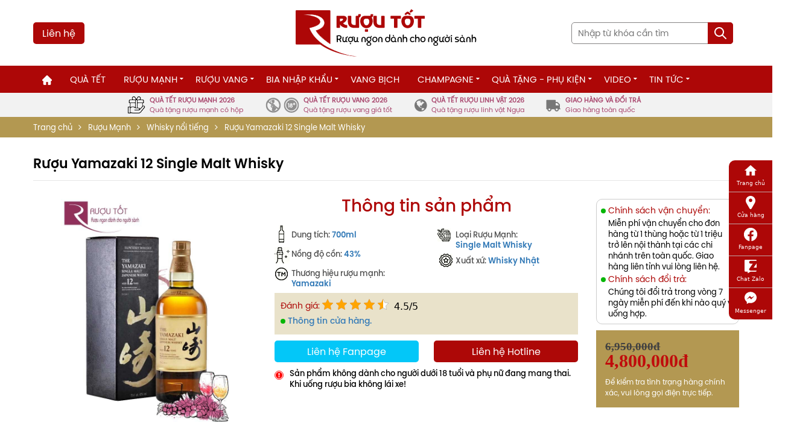

--- FILE ---
content_type: text/html; charset=UTF-8
request_url: https://ruoutot.net/san-pham/ruou-yamazaki-12-nam-700-ml
body_size: 49216
content:
<!doctype html>
<html lang="vi" class="back_ovf">
<head>
    <meta charset="utf-8">
    <meta name="csrf-token" content="CHUnUianvlRKntlzXPOJWYjhgusiPAfZucQ5PelX">
    <meta name="viewport" content="width=device-width, initial-scale=1">
    <link rel="icon" type="image/x-icon" href="/favicon.ico">
    <link rel="canonical" href="https://ruoutot.net/san-pham/ruou-yamazaki-12-nam-700-ml" />
    <title>Rượu Yamazaki 12 Year - Sức Hấp Dẫn 3 Loại Thùng Gỗ Sồi</title>
<meta name="description" content="Rượu Yamazaki 12 là loại whisky mạch nha, được tạo ra tại nhà máy chưng cất lâu đời nhất của Nhật Bản - Yamazaki, mang mùi vị của trái cây nhiệt đới, khói và gia vị.">
<meta property="og:title" content="Rượu Yamazaki 12 Year - Sức Hấp Dẫn 3 Loại Thùng Gỗ Sồi" />
<meta property="og:description" content="Rượu Yamazaki 12 là loại whisky mạch nha, được tạo ra tại nhà máy chưng cất lâu đời nhất của Nhật Bản - Yamazaki, mang mùi vị của trái cây nhiệt đới, khói và gia vị." />
<meta property="og:url" content="https://ruoutot.net/san-pham/ruou-yamazaki-12-nam-700-ml" />
<meta property="og:type" content="product" />
<meta property="og:og:image:alt" content="Rượu Yamazaki 12 Single Malt Whisky" />
<meta property="og:image" content="https://ruoutot.net/s/avata-web/ruou-yamazaki-12.jpg" />


<script type="application/ld+json">{"@context":"https://schema.org","@type":"WebPage","name":"Rượu Yamazaki 12 Single Malt Whisky","description":"Rượu Yamazaki 12 là loại whisky làm từ mạch nha, được chế tác tại nhà máy chưng cất lâu đời nhất của Nhật Bản là Yamazaki. Dòng sản phẩm 12 tuổi này được ủ trong thùng gỗ sồi trắng của Mỹ, gỗ sồi Tây Ban Nha và thùng Mizunara Nhật Bản, ra mắt thị trư...","url":"https://ruoutot.net/san-pham/ruou-yamazaki-12-nam-700-ml","image":"https://ruoutot.net/s/avata-web/ruou-yamazaki-12.jpg","@id":"https://ruoutot.net/san-pham/ruou-yamazaki-12-nam-700-ml#webpage","inLanguage":"vi","datePublished":"2023-11-22T02:21:42.000000Z","dateModified":"2024-10-21T11:02:50.000000Z","isPartOf":{"@type":"WebSite","id":"https://ruoutot.net","url":"https://ruoutot.net","name":"RƯỢU TỐT - Rượu bia nhập khẩu chính hãng giá ưu đãi","description":"Hệ thống cửa hàng Rượu Tốt. Chuyên cung cấp sản phẩm rượu mạnh, rượu vang, bia nhập khẩu, phụ kiện... Có hóa đơn đầy đủ và hàng hóa chất lượng, giá bán rẻ nhất tại Việt Nam.","publisher":{"@type":"Organization","name":"Rượu tốt","url":"https://ruoutot.net","logo":{"@type":"ImageObject","url":"https://ruoutot.net/assets/ruoutot/images/ruoutot-logo-header.png"}},"image":{"@type":"ImageObject","url":"https://ruoutot.net/uploads/products/1/2974-7.jpg","width":1536,"height":1024},"potentialAction":{"@type":"SearchAction","target":{"@type":"EntryPoint","urlTemplate":"https://ruoutot.net/search?q={search_term_string}"},"query-input":"required name=search_term_string"}}}</script><script type="application/ld+json">{"@context":"https://schema.org","@type":"Product","name":"Rượu Yamazaki 12 Single Malt Whisky","description":"Rượu Yamazaki 12 là loại whisky làm từ mạch nha, được chế tác tại nhà máy chưng cất lâu đời nhất của Nhật Bản là Yamazaki. Dòng sản phẩm 12 tuổi này được ủ trong thùng gỗ sồi trắng của Mỹ, gỗ sồi Tây Ban Nha và thùng Mizunara Nhật Bản, ra mắt thị trư...","image":"https://ruoutot.net/s/avata-web/ruou-yamazaki-12.jpg","@id":"https://ruoutot.net/san-pham/ruou-yamazaki-12-nam-700-ml","brand":{"@type":"Brand","name":"Ruoutot"},"offers":{"@type":"Offer","image":"https://ruoutot.net/s/avata-web/ruou-yamazaki-12.jpg","sku":"RM-6800-CT-BS","priceValidUntil":"2023-12-31","availability":"InStock","url":"https://ruoutot.net/san-pham/ruou-yamazaki-12-nam-700-ml","seller":{"@type":"Organization","name":"ruoutot","url":"https://ruoutot.net"},"priceSpecification":{"@type":"PriceSpecification","price":4800000,"priceCurrency":"VND","valueAddedTaxIncluded":true},"shippingDetails":{"@type":"OfferShippingDetails","shippingRate":{"@type":"MonetaryAmount","value":"30000","currency":"VND"},"shippingDestination":{"@type":"DefinedRegion","addressCountry":"VN"},"deliveryTime":{"@type":"ShippingDeliveryTime","handlingTime":{"@type":"QuantitativeValue","minValue":"0","maxValue":"1","unitCode":"DAY"},"transitTime":{"@type":"QuantitativeValue","minValue":"1","maxValue":"5","unitCode":"DAY"}}},"hasMerchantReturnPolicy":{"@type":"MerchantReturnPolicy","refundType":"FullRefund","applicableCountry":"VN","returnPolicyCategory":"MerchantReturnUnlimitedWindow","merchantReturnDays":3,"returnPolicyDuration":{"@type":"QuantitativeValue","value":3,"unitText":"days"},"returnMethod":"ReturnInStore","returnFees":"FreeReturn"}},"aggregateRating":{"@type":"AggregateRating","ratingValue":"4.5","bestRating":5,"ratingCount":5}}</script>
<link rel="stylesheet" href="https://ruoutot.net/themes/ruoutot/css/style_1.6.60.css?v=1.6.60">


    <!-- Google tag (gtag.js) -->
    <script async src="https://www.googletagmanager.com/gtag/js?id=G-RQXX2K04RG"></script>
    <script>
        window.dataLayer = window.dataLayer || [];
        function gtag(){dataLayer.push(arguments);}
        gtag('js', new Date());

        gtag('config', 'G-RQXX2K04RG');
    </script>
    <!-- Google Tag Manager -->
    <!--<script>(function(w,d,s,l,i){w[l]=w[l]||[];w[l].push({'gtm.start':-->
    <!--            new Date().getTime(),event:'gtm.js'});var f=d.getElementsByTagName(s)[0],-->
    <!--                                                      j=d.createElement(s),dl=l!='dataLayer'?'&l='+l:'';j.async=true;j.src=-->
    <!--        'https://www.googletagmanager.com/gtm.js?id='+i+dl;f.parentNode.insertBefore(j,f);-->
    <!--    })(window,document,'script','dataLayer','GTM-M7FMVZ7F');</script>-->
    <!-- End Google Tag Manager -->
    
    
    
    
    
    <script type="application/ld+json">
{
  "@context": "https://schema.org",
  "@type": "LocalBusiness",
  "name": "Rượu tốt",
  "alternateName": "Rượu tốt- Rượu bia nhập khẩu chính hãng cao cấp",
  "@id": "https://ruoutot.net/#localBusiness",
  "logo":  "https://ruoutot.net/assets/ruoutot/images/ruoutot-logo-header.png",
  "image": [
    "https://ruoutot.net/uploads/posts/hanoi.jpg",
    "https://ruoutot.net/assets/images/banner-hn-cs2.jpg",
    "https://ruoutot.net/assets/images/banner-hatinh.jpg"
  ],
  "description": "Rượu tốt mang đến cho khách hàng các sản phẩm rượu vang nhập khẩu, bia nhập khẩu chất lượng cao, mẫu mã đẹp, nhập khẩu chính hãng. Giá trên Rượu tốt luôn là giá tốt nhất thị trường. Các Tổ chức, cá nhân cộng tác viên bán hàng, doanh nghiệp, đại lý mua hàng với số lượng lớn sẽ được ưu đãi giá tốt nhất.Rượu tốt với danh mục rượu vang đa dạng, phù hợp với nhiều đối tượng khách hàng",
  "hasMap": "https://www.google.com/maps/place/R%C6%B0%E1%BB%A3u+T%E1%BB%91t/@21.0160778,105.8191639,17.11z/data=!4m6!3m5!1s0x3135ac8e8987bfdf:0xb6fcfc597bf097c0!8m2!3d21.0162796!4d105.8193766!16s%2Fg%2F11fyx8gryv?entry=ttu",
  "url": "https://ruoutot.net/",
  "telephone": "0971521768",
  "priceRange": "VND",
  "email": "ruoubiatot@gmail.com",
  "address": {
    "@type": "PostalAddress",
    "streetAddress": "Rượu Tốt, 243 P. Đặng Tiến Đông, Chợ Dừa, Đống Đa, Hà Nội",
    "addressLocality": "Đống Đa",
    "addressRegion": "Hà Nội",
    "postalCode": "100000",
    "addressCountry": "VN"
  },
  "aggregateRating":{
      "@type":"AggregateRating",
      "ratingValue":4.5,
      "bestRating":5,
      "ratingCount": 5
  },
  "geo": {
    "@type": "GeoCoordinates",
    "latitude": 21.01630964541186,
    "longitude": 105.81939805767166
  },
  "openingHoursSpecification": {
    "@type": "OpeningHoursSpecification",
    "dayOfWeek": [
      "Monday",
      "Tuesday",
      "Wednesday",
      "Thursday",
      "Friday",
      "Saturday",
      "Sunday"
    ],
    "opens": "08:00",
    "closes": "21:30"
  },
  "sameAs": [
    "https://www.instagram.com/ruoutotnet/",
    "https://m.facebook.com/ruoutot.net/",
    "https://youtube.com/channel/UCAg9GQIveqXydfa22kZHCTA",
    "https://www.pinterest.com/tuelam25789/"
  ]
}

    </script>

    <!-- Meta Pixel Code -->
<script>
!function(f,b,e,v,n,t,s)
{if(f.fbq)return;n=f.fbq=function(){n.callMethod?
n.callMethod.apply(n,arguments):n.queue.push(arguments)};
if(!f._fbq)f._fbq=n;n.push=n;n.loaded=!0;n.version='2.0';
n.queue=[];t=b.createElement(e);t.async=!0;
t.src=v;s=b.getElementsByTagName(e)[0];
s.parentNode.insertBefore(t,s)}(window, document,'script',
'https://connect.facebook.net/en_US/fbevents.js');
fbq('init', '1836458470165138');
fbq('track', 'PageView');
</script>
<noscript><img height="1" width="1" style="display:none"
src="https://www.facebook.com/tr?id=1836458470165138&ev=PageView&noscript=1"
/></noscript>
<!-- End Meta Pixel Code -->
<script type="text/javascript">
    (function(c,l,a,r,i,t,y){
        c[a]=c[a]||function(){(c[a].q=c[a].q||[]).push(arguments)};
        t=l.createElement(r);t.async=1;t.src="https://www.clarity.ms/tag/"+i;
        y=l.getElementsByTagName(r)[0];y.parentNode.insertBefore(t,y);
    })(window, document, "clarity", "script", "n0bpj51kko");
</script>

                
</head>
<body class="home-template">
<noscript><iframe src="https://www.googletagmanager.com/ns.html?id=GTM-W53NTPQ"
                  height="0" width="0" style="display:none;visibility:hidden"></iframe></noscript>
<noscript><iframe src="https://www.googletagmanager.com/ns.html?id=GTM-M7FMVZ7F"
                  height="0" width="0" style="display:none;visibility:hidden"></iframe></noscript>
<style>
    .sold-out-banner {
        position: absolute;
        top: 50%;
        left: 50%;
        transform: translate(-50%, -50%) rotate(-20deg);
        background: #FF4444;
        color: white;
        padding: 7px 10px;
        /*font-weight: bold;*/
        /*font-size: 18px;*/
        box-shadow: 0 4px 15px rgba(0, 0, 0, 0.3);
        /*border: 2px solid #CC0000;*/
        z-index: 20;
        text-align: center;
        border-radius: 5px;
    }
    .qb_slider_image_product_nav_item_mb, .qb_slider_image_product_nav_item{
        opacity: 0.5;
    }
    .slick-center .qb_slider_image_product_nav_item_mb, .slick-center .qb_slider_image_product_nav_item {
        opacity: 1;
    }
</style>
<style>
    .qb_video .ct_left {
        position: relative;
    }

    .qb_video img {
        margin: 0;
    }

    .qb_video .ct_left .text_widget {
        position: absolute;
        bottom: 0px;
        background: linear-gradient(180deg, transparent, black);
        color: #fff;
        width: 100%;
    }

    .qb_video.qb_tintuc .tintuc_general .ct_right .tintuc_detailds .wrap_figure figure {
        height: 182px;
    }

    .qb_video .ct_left .text_widget h3 a {
        color: #fff;
    }

    .qb_video.qb_tintuc .tintuc_general .ct_right .tintuc_detailds .text_widget h3 {
        margin: 0px 0px 0px 0px;
    }

    .qb_video.qb_tintuc .ct_left .qb_date_post {
        display: none;
    }

    .qb_video.qb_tintuc .tintuc_general .ct_right .tintuc_detailds .wrap_figure {
        width: 65%;
    }

    .qb_video.qb_tintuc .tintuc_general .ct_right .tintuc_detailds .text_widget {
        padding: 5px 10px;
    }

    .qb_video.qb_tintuc .ct_left .wrap_figure figure {
        height: 384px;
    }

    .khampha_general .ct_left figure i.fa {
        cursor: pointer;
    }

    .khampha_general .ct_left figure i.fa:hover {
        opacity: 1;
    }

    @media (max-width: 768px) {
        .qb_video.qb_tintuc .ct_left .wrap_figure figure {
            height: 195px;
        }

        .qb_video.qb_tintuc .tintuc_general .ct_right .tintuc_detailds .wrap_figure figure {
            height: 95px;
        }

        .khampha_general .ct_right .text_widget .qb_date_post {
            display: none;
        }
        footer{
            margin-bottom: 70px;
        }
        #back_to_top {
            bottom: 110px !important;
        }
    }
</style>
<style>
    .mn-beer {
        flex-wrap: wrap;
        margin: 0px;
        padding: 0px;
        display: grid !important;
        grid-template-columns: auto auto auto auto auto auto;
    }

    .sub-menu .btn-rdm {
        background: #ad0707;
        color: #fff;
        padding: 8px 20px 12px;
        border-radius: 16px;
        font-family: unset;
    }

    .t-btn-rdm {
        margin-top: 30px;
        display: block;
        text-align: center;
    }

    .head-label:first-child {
        margin-top: 0px;
    }

    .head-label {
        margin: 30px 0px;
        font-family: "Helve", Helvetica, Arial, sans-serif;
    }

    .head-label p {
        margin: 0px;
        color: #222;
        font-weight: 700;
        font-size: 17px;
        cursor: pointer;
        position: relative;
    }

    .head-label.active p:before {
        content: "";
        border-right: 2px solid #ad0707;
        margin-left: -10px;
        position: absolute;
        left: 0px;
        height: 15px;
        top: 5px;
    }

    .wrap-sub-menu .item_has_children {
        display: none;
    }

    .wrap-sub-menu .item_has_children.active {
        display: block;
    }

    .wrap-sub-menu .sub-menu {
        width: 100%;
        padding: 0px 30px;
    }

    .sub-menu .item_has_children li {
        margin: 5px 0px;
    }

    .sub-menu, .sub-menu a {
        color: #222;
        font-weight: 400;
        font-size: 17px;
        font-family: "Helve", Helvetica, Arial, sans-serif;
    }

    .sub-menu a:hover {
        color: #ad0707;
        font-weight: 700;
    }

    .sub-menu a.btn-rdm {
        color: #ff0;
    }

    form.ng-pristine {
        display: none;
        position: fixed;
        z-index: 9999;
        top: 0px;
        left: 0px;
        width: 100%;
        height: 100%;
    }

    form.ng-pristine.active {
        display: block;
    }

    .form-search {
        background-color: #fff;
    }

    .form-search .close-button {
        position: absolute;
        display: flex;
        align-items: center;
        justify-content: center;
        top: 20px;
        right: 20px;
        border: 1px solid #f4f4f4;
        border-radius: 999px;
        width: 50px;
        height: 50px;
    }

    .form-search .close-button .icon {
        font-size: 16px;
    }

    .form-search .search-wrap {
        display: flex;
        /* justify-content: center; */
        align-items: center;
        flex-direction: column;
        height: 100vh;
        width: 100vw;
        padding-top: 100px;
    }

    .form-search .search-wrap .input-area {
        width: 640px;
        height: 80px;
        border: 1px solid #f4f4f4;
        border-radius: 999px;
        line-height: 80px;
        position: relative;
        display: flex;
        justify-content: space-between;
        align-items: center;
    }

    .form-search .search-wrap .input-area .brand-logo {
        width: unset;
        height: unset;
        position: relative;
        margin-left: 40px;
        margin-right: 25px;
    }

    .form-search .search-wrap .input-area input {
        background: none !important;
        margin-right: 20px;
        padding-left: 20px;
        border: unset;
        outline: none;
        font-size: 28px;
        color: #b5b5b5;
        border-left: 1px solid #f4f4f4;
        flex: 1;
        border-radius: 0;
        color: #171717;
        font-weight: 600;
    }

    .form-search .search-wrap .input-area .btn-submit {
        border: unset;
        width: 60px;
        height: 60px;
        min-width: 60px;
        max-width: 60px;
        min-height: 60px;
        max-height: 60px;
        border-radius: 30px;
        background-color: #ae0808;
        padding: 0;
        display: flex;
        align-items: center;
        justify-content: center;
        margin-right: 10px;
        font-size: 20px;
    }

    .form-search .search-wrap .input-area .btn-submit i {
        display: inherit;
        color: #fff;
    }

    .form-search .search-wrap .suggest-search {
        padding: 0 45px;
        margin-top: 30px;
    }

    .form-search .search-wrap .suggest-search li {
        display: inline-block;
    }

    .form-search .search-wrap .suggest-search li a {
        background-color: #f4f4f4;
        color: #9b9b9b;
        border-radius: 0;
        padding: 5px 10px;
        margin: 0 5px 5px 0;
        font-size: 12px;
        display: block;
        border-radius: 3px;
        -moz-border-radius: 3px;
        -webkit-border-radius: 3px;
    }

    .form-search .close-button {
        position: absolute;
        display: flex;
        align-items: center;
        justify-content: center;
        top: 20px;
        right: 20px;
        border: 1px solid #f4f4f4;
        border-radius: 999px;
        width: 50px;
        height: 50px;
        outline: 0;
        text-decoration: none;
        color: #171717;
        cursor: pointer;
    }

    .icon-close:before {
        content: "\e005";
    }

    .icon-search:before {
        content: "\e00f";
    }

    [class*=" icon-"]:before, [class^=icon-]:before {
        font-family: lbf;
        transform: rotate(0deg);
        font-style: normal;
        font-weight: 400;
        font-variant: normal;
        text-transform: none;
        speak: none;
        line-height: 1;
        -webkit-font-smoothing: antialiased;
        -moz-osx-font-smoothing: grayscale;
    }

    .sub-fw.editBefore_mobile > .wrap-sub-menu {
        display: block;
    }

    #menu_mobile_full .sub-fw.editBefore_mobile .sub-menu {
        sdisplay: block;
    }

    .bottom_hd nav > ul > li.sub-fw > .wrap-sub-menu > .sub-menu > li > .sub-menu .sub-menu {
        display: none;
        padding: 5px 0px 5px 100px;
    }

    .bottom_hd nav > ul > li.sub-fw > .wrap-sub-menu > .sub-menu {
        display: block;
        max-width: 100%;
        width: 100%;
        margin: 0px;
    }

    .bottom_hd nav > ul > li.sub-fw > .wrap-sub-menu {
        padding: 30px;
        background: #fff;
    }

    .bottom_hd nav > ul > li.sub-fw > .wrap-sub-menu > .sub-menu > li {
        width: 100%;
        padding: 0px 0px 0px 0px;
    }

    .h-r {
        padding-left: 30px;
        width: 180px;
        min-width: 180px;
        border-right: 1px solid #ad0707;
    }

    /*.bottom_hd nav>ul>li.sub-fw>.wrap-sub-menu>.sub-menu>li>.sub-menu {*/
    /*    height: unset;*/
    /*    overflow-x: unset;*/
    /*    overflow-y: unset;*/
    /*    flex-wrap: wrap;*/
    /*    display: grid;*/
    /*    grid-template-columns: auto auto auto auto auto auto auto auto;*/
    /*    border-left: 1px dashed #ff9d9d;*/
    /*    border-bottom: 1px dashed #ff9d9d;*/
    /*    background: #ffe7e7;*/
    /*}*/
    /*.bottom_hd nav>ul>li.sub-fw>.wrap-sub-menu>.sub-menu>li>.sub-menu>li {*/
    /*    margin: 0px;*/
    /*    border-top: 1px dashed #ff9d9d;*/
    /*    border-right: 1px dashed #ff9d9d;*/
    /*    padding: 0px 5px;*/
    /*}*/
    /*.head-label{*/
    /*    background: #ffffff;*/
    /*    color: #ad0707;*/
    /*    padding: 5px;*/
    /*    margin-bottom: 5px;*/
    /*    margin-right: 5px;*/
    /*    cursor: pointer;*/
    /*    border: 1px dashed #ad0707;*/
    /*}*/
    /*.head-label:hover{*/
    /*    border: 1px solid #ad0707;*/
    /*}*/
    /*.head-label.active{*/
    /*    background: #ad0707;*/
    /*    color: #fff;*/
    /*}*/

    .w-14 {
        width: calc(100% / 4 - 30px);
        margin: 0px 15px;
        float: left;
    }

    .w-12 {
        width: calc(100% / 2 - 30px);
        margin: 0px 0px 15px;
        float: left;
    }

    .highlight {
        font-family: 'svn-semibold', sans-serif;
        color: #ae0709;
    }

    @media (min-width: 768px) {
        .wrap-pc {
            padding: 15px 30px;
        }

        .wrap-pc li {
            margin: 0px 15px;
        }
    }

    @media (max-width: 768px) {
        .form-search .search-wrap .suggest-search {
            padding: 0 10px;
            margin-top: 15px;
        }

        .form-search .search-wrap .input-area input {
            font-size: 18px;
            padding-left: 35px;
        }

        .form-search .search-wrap .input-area .brand-logo {
            display: none;
        }

        .form-search .search-wrap .input-area {
            width: calc(100% - 20px);
            margin: auto 10px;
            height: 45px;
            line-height: 22px;
            border-radius: 5px;
            border-color: #dfd8d8;
        }

        .form-search .search-wrap {
            padding-top: 10px;
        }

        #sg {
            top: 55px !important;
            height: calc(100vh - 100px) !important;
        }

        #sg .sg-item {
            padding-left: 0 !important;
        }

        .form-search .close-button {
            border: none;
            left: 5px;
            top: 10px;
            color: -webkit-link;
        }

        .form-search .search-wrap .input-area .btn-submit {
            border: unset;
            width: 45px;
            height: 45px;
            min-width: 45px;
            max-width: 45px;
            min-height: 45px;
            max-height: 45px;
            border-radius: 0 5px 5px 0;
            background-color: #ae0808;
            padding: 0;
            display: flex;
            align-items: center;
            justify-content: center;
            margin-right: 0;
            font-size: 20px;
        }

        .sub-fw > .wrap-sub-menu {
            display: none;
        }

        .mb-d-block {
            display: block !important;
        }

        .h-r {
            padding-left: 0px;
            width: 501px;
            min-width: 180px;
            border-right: 1px solid #ad0707;
            display: flex;
            justify-content: space-around;
            height: 48px;
            align-items: flex-start;
        }

        .head-label {
            margin: 0px 0px !important;
        }

        .w-14 {
            width: calc(100% / 1 - 30px);
            margin: 0px 15px;
            float: unset;
        }

        .w-12 {
            width: calc(100% / 1 - 30px);
            margin: 0px 15px;
            float: unset;
        }

        .t-btn-rdm {
            margin-top: 0px;
            display: block;
            text-align: left;
        }

        .sub-menu .btn-rdm {
            background: none;
            color: #fff;
            padding: 0px 30px 12px;
            border-radius: 16px;
            font-family: unset;
            font-weight: 700;
            color: #ad0707;
        }
    }
</style>
<style>
    @keyframes  NotifiSweetIn {
        from {
            margin-top: -100px;
        }
        to {
            margin-top: 8px;
        }
    }

    @keyframes  NotifiSweetOut {
        from {
            margin-top: 8px;
        }
        to {
            margin-top: -100px;
        }
    }

    .NotifiSweet {
        -webkit-box-sizing: border-box;
        -moz-box-sizing: border-box;
        box-sizing: border-box;
        margin: 0;
        padding: 0;
        color: var(--primary-text);
        font-size: 14px;
        font-variant: tabular-nums;
        line-height: 1.5715;
        list-style: none;
        -moz-font-feature-settings: "tnum", "tnum";
        font-feature-settings: "tnum", "tnum";
        position: fixed;
        top: 0px;
        left: 0;
        z-index: 1010;
        width: 100%;
        pointer-events: none;
        z-index: 9999;
        text-align: center;
    }

    .NotifiSweet.center {
        top: 50%;
        transform: translateY(-50%);
    }

    .NotifiSweet.top {
        top: 0%;
    }

    .NotifiSweet.bottom {
        top: unset;
        bottom: 0%;
    }

    .NotifiSweet .NotifiSweet-notice {
        padding: 8px;
        text-align: center;
        animation: NotifiSweetOut 0.5s linear;
        margin-top: -100px;
    }

    .NotifiSweet .NotifiSweet-notice.active {
        animation: NotifiSweetIn 0.5s linear;
        margin-top: 0px;
        display: block;
    }

    .NotifiSweet .NotifiSweet-notice .NotifiSweet-notice-content {
        display: inline-flex;
        align-items: center;
        margin-top: 0px;
        padding: 10px 16px;
        background: #fff;
        color: #000;
        font-size: 13px;
        font-weight: 500;
        border-radius: 2px;
        -webkit-box-shadow: 0 3px 6px -4px #6f72af26, 0 6px 16px 0 #6f72af1a, 0 9px 28px 8px #6f72af1a;
        box-shadow: 0 3px 6px -4px #6f72af26, 0 6px 16px 0 #6f72af1a, 0 9px 28px 8px #6f72af1a;
        pointer-events: all;
        line-height: 1.2em;
    }

    [template="dark"] .NotifiSweet .NotifiSweet-notice-content {
        background: #202020;
        color: #fff;
    }

    .NotifiSweet .NotifiSweet-notice.right {
        text-align: right;
    }

    .NotifiSweet .NotifiSweet-notice.left {
        text-align: left;
    }

    .NotifiSweet .NotifiSweet-notice .NotifiSweet-notice-content .context {
        text-align: left;
    }

    .NotifiSweet .NotifiSweet-notice .NotifiSweet-notice-content .name {
        font-weight: 600;
    }

    .NotifiSweet-notice .NotifiSweeticon {
        position: relative;
        top: 0px;
        margin-right: 10px;
        font-size: 16px;
        color: #df384e;
    }

    .NotifiSweeticon.error {
        color: #df384e;
    }

    .NotifiSweeticon.success {
        color: #16b979;
    }
</style>
<style>
    .d-flex {
        -js-display: flex;
        display: -webkit-box;
        display: -ms-flexbox;
        display: flex;
    }

    .j-bet {
        justify-content: space-between;
    }

    .toggle {
        align-items: center;
        border-radius: 100px;
        display: flex;
        font-weight: 700;
        margin-bottom: 16px;
    }

    .toggle:last-of-type {
        margin: 0;
    }

    .toggle__input {
        clip: rect(0 0 0 0);
        clip-path: inset(50%);
        height: 1px;
        overflow: hidden;
        position: absolute;
        white-space: nowrap;
        width: 1px;
    }

    .toggle__input:not([disabled]):active + .toggle-track, .toggle__input:not([disabled]):focus + .toggle-track {
        border: 1px solid transparent;
        sbox-shadow: 0px 0px 0px 2px #121943;
    }

    .toggle__input:disabled + .toggle-track {
        cursor: not-allowed;
        opacity: 0.7;
    }

    .toggle-track {
        background: #e5efe9;
        border: 1px solid #5a72b5;
        border-radius: 100px;
        cursor: pointer;
        display: flex;
        height: 18px;
        margin-right: 12px;
        position: relative;
        width: 32px;
        min-width: 34px;
    }

    .toggle-indicator {
        align-items: center;
        background: #121943;
        border-radius: 24px;
        bottom: 2px;
        display: flex;
        height: 12px;
        justify-content: center;
        left: 2px;
        outline: solid 2px transparent;
        position: absolute;
        transition: 0.25s;
        width: 12px;
    }

    .checkMark {
        fill: #fff;
        height: 16px;
        width: 16px;
        opacity: 0;
        transition: opacity 0.25s ease-in-out;
        align-items: center;
        display: flex;
    }

    .toggle__input:checked + .toggle-track .toggle-indicator {
        background: #121943;
        transform: translateX(30px);
    }

    .toggle__input:checked + .toggle-track .toggle-indicator .checkMark {
        opacity: 1;
        transition: opacity 0.25s ease-in-out;
    }

    @media  screen and (-ms-high-contrast: active) {
        .toggle-track {
            border-radius: 0;
        }
    }


    .toggle__input:not([disabled]) + .toggle-track {
        border: 1px solid #f00;
    }

    .toggle__input:not([disabled]) + .toggle-track .toggle-indicator {
        background: #f00;
        color: #fff;
    }

    .toggle__input:not([disabled]):checked + .toggle-track {
        border: 1px solid #307800;
    }

    .toggle__input:not([disabled]):checked + .toggle-track .toggle-indicator {
        background: #307800;
        color: #fff;
        left: -12px;
    }

    .btn-danger {
        border: 1px solid #f00;
        background: #f00;
        color: #fff;
    }

    .btn-danger:hover {
        border: 1px solid #1a941d;
        background: #1a941d;
        color: #fff;
    }

    #sg {
        position: absolute;
        top: 85px;
        left: 0px;
        width: 100%;
        background: #fff;
        z-index: 9999;
        height: calc(100vh - 250px);
        overflow: auto;
        padding-right: 15px;
    }

    #sg .fea {
        width: 50px;
        max-width: 50px;
        min-width: 50px;
        height: 50px;
        margin-right: 10px;
    }

    #sg .sg-item {
        padding: 10px;
        cursor: pointer;
    }

    #sg .sg-item:hover {
        background: #ebebeb;
    }

    #sg .sg-item ins {
        color: #ae0808;
        font-weight: 700;
    }

    #sg .sg-item del {
        font-weight: 300;
    }

    .s-product-name {
        font-size: 14px;
        line-height: 22px;
    }

    .sticky {
        position: sticky;
        top: 0;
        z-index: 999;
    }
</style>

<style>
    .cat-content {
        height: 0;
        overflow: hidden;
        transition: height 0.3s ease-in-out;
    }
    #cat-description-2 {
        transition: height 0.3s ease-in-out;
    }
    /*.contact_link_pop_mb {*/
    /*    display: table;*/
    /*    padding-left: 15px;*/
    /*    font-size: 16px;*/
    /*    border-radius: 5px;*/
    /*}*/
    /*.contact_link_pop_mb:hover img {*/
    /*    filter: opacity(0.9);*/
    /*}*/
    .item_has_children li.col-sm-3:nth-child(4n+1) {
        clear: both;
    }
    .item_has_children li.col-sm-6:nth-child(2n+1) {
        clear: both;
    }
    .product_labels {
        position: absolute;
        top: 14px;
        right: 7px;
        display: flex;
        flex-flow: row wrap;
        justify-content: flex-end;
    }
    .item_label {
        font-size: 14px;
        line-height: 22px;
        font-family: "svn-medium";
        color: #fff;
        /*background: #a80e0e;*/
        border-radius: 50px;
        padding: 7px 13px;
        display: flex;
        margin-left: 3px;
        margin-bottom: 3px;
    }
    .item_label img {
        max-width: 22px;
        max-height: 22px;
        margin-right: 5px;
    }
    @media (max-width: 676px) {
        .item_label {
            font-size: 12px;
            line-height: 18px;
            padding: 3px 8px;
        }
        .tg_wrap_news .text_widget p, .tg_wrap_news .text_widget .qb_rm{
            display: none;
        }
    }

    .trust-bar {
        display: flex;
        margin: auto;
        align-items: center;
        justify-content: center;
        background: #e2e2e275;
    }
    .trust-bar-item {
        display: flex;
        align-items: center;
        padding: 0 15px;
        color: #777;
    }
    .trust-bar-item:hover {
        background: #fff;
        color: #777;
    }
    .trust-icon {
        font-size: 24px;
    }
    .trust-icon.fa-truck {
        transform: scaleX(-1);
    }
    .trust-bar-content {
        font-size: 11px;
        line-height: 16px;
        padding: 4px 7px;
        color: #777;
    }
    .trust-bar-primary {
        text-transform: uppercase;
        font-weight: bold;
    }
    .trust-bar-secondary {

    }
</style>
<style>
    .rt-btn-contact {
        background: #ad0807;
        padding: 6px 15px;
        color: white;
        border-radius: 5px;
    }
    .rt-btn-contact:hover {
        background: rgba(173, 8, 7, 0.93);
        color: white;
    }
</style>
<header>
    <div id="menu_mobile_full">
        <nav class="mobile-menu">
            <p class="close_menu"><span><i class="fa fa-times" aria-hidden="true"></i></span></p>
            <div class="menu-menu-chinh-container">
                <div class="logo_menumb">
                    <figure><a href="https://ruoutot.net"><img width="230" height="60" alt="ruoutot" src="https://ruoutot.net/s/logo/ruoutot-logo-header-1.png" style="width: 300px;"></a></figure>
                </div>
                <ul class="menu">
                    <li><a href="https://ruoutot.net"><i class="fa fa-home" aria-hidden="true"></i></a></li>
                                                                                                <li><a href="https://ruoutot.net/danh-muc/qua-tet-cao-cap">Quà Tết</a></li>
                                                                                                                        <li class="item_has_children">
                                <a href="https://ruoutot.net/danh-muc/ruou-manh">Rượu Mạnh</a>
                                <ul class="sub-menu">
                                                                                                                                                                <li class="item_has_children">
                                                <p class="menu-head">Thương Hiệu Lớn</p>
                                                                                                    <ul class="sub-menu">
                                                                                                                    <li>
                                                                <a href="https://ruoutot.net/thuong-hieu-ruou-manh/singleton">Singleton</a>
                                                            </li>
                                                                                                                    <li>
                                                                <a href="https://ruoutot.net/thuong-hieu-ruou-manh/ruou-chivas-regal">Chivas</a>
                                                            </li>
                                                                                                                    <li>
                                                                <a href="https://ruoutot.net/thuong-hieu-ruou-manh/macallan-single-malt">Macallan</a>
                                                            </li>
                                                                                                                    <li>
                                                                <a href="https://ruoutot.net/thuong-hieu-ruou-manh/ruou-whisky-johnnie-walker">Johnnie Walker</a>
                                                            </li>
                                                                                                                    <li>
                                                                <a href="https://ruoutot.net/thuong-hieu-ruou-manh/ruou-sua-baileys">Baileys</a>
                                                            </li>
                                                                                                                    <li>
                                                                <a href="https://ruoutot.net/thuong-hieu-ruou-manh/ruou-ballantines">Ballantine&#039;s</a>
                                                            </li>
                                                                                                                    <li>
                                                                <a href="https://ruoutot.net/thuong-hieu-ruou-manh/glenlivet">Glenlivet</a>
                                                            </li>
                                                                                                                    <li>
                                                                <a href="https://ruoutot.net/thuong-hieu-ruou-manh/mortlach">Mortlach</a>
                                                            </li>
                                                                                                                    <li>
                                                                <a href="https://ruoutot.net/thuong-hieu-ruou-manh/hennessy">Hennessy</a>
                                                            </li>
                                                                                                                    <li>
                                                                <a href="https://ruoutot.net/thuong-hieu-ruou-manh/ruou-thao-moc-jagermeister">Jagermeister</a>
                                                            </li>
                                                                                                                    <li>
                                                                <a href="https://ruoutot.net/thuong-hieu-ruou-manh/hibiki">Hibiki</a>
                                                            </li>
                                                                                                                    <li>
                                                                <a href="https://ruoutot.net/thuong-hieu-ruou-manh/glenfiddich">Glenfiddich</a>
                                                            </li>
                                                                                                                    <li>
                                                                <a href="https://ruoutot.net/thuong-hieu-ruou-manh/courvoisier">Courvoisier</a>
                                                            </li>
                                                                                                                    <li>
                                                                <a href="https://ruoutot.net/thuong-hieu-ruou-manh/balvenie">Balvenie</a>
                                                            </li>
                                                                                                                    <li>
                                                                <a href="https://ruoutot.net/thuong-hieu-ruou-manh/ruou-vodka-beluga">Beluga</a>
                                                            </li>
                                                                                                                    <li>
                                                                <a href="https://ruoutot.net/thuong-hieu-ruou-manh/remy-martin">Remy Martin</a>
                                                            </li>
                                                                                                                    <li>
                                                                <a href="https://ruoutot.net/thuong-hieu-ruou-manh/glenfarclas">Glenfarclas</a>
                                                            </li>
                                                                                                                    <li>
                                                                <a href="https://ruoutot.net/thuong-hieu-ruou-manh/crystal-head">Crystal Head</a>
                                                            </li>
                                                                                                                    <li>
                                                                <a href="https://ruoutot.net/thuong-hieu-ruou-manh/laphroaig">Laphroaig</a>
                                                            </li>
                                                                                                                    <li>
                                                                <a href="https://ruoutot.net/thuong-hieu-ruou-manh/camus">Camus</a>
                                                            </li>
                                                                                                                    <li>
                                                                <a href="https://ruoutot.net/thuong-hieu-ruou-manh/danzka">Danzka</a>
                                                            </li>
                                                                                                                    <li>
                                                                <a href="https://ruoutot.net/thuong-hieu-ruou-manh/absolut">Absolut</a>
                                                            </li>
                                                                                                                    <li>
                                                                <a href="https://ruoutot.net/thuong-hieu-ruou-manh/grey-goose">Grey Goose</a>
                                                            </li>
                                                                                                                    <li>
                                                                <a href="https://ruoutot.net/thuong-hieu-ruou-manh/lagavulin">Lagavulin</a>
                                                            </li>
                                                                                                                    <li>
                                                                <a href="https://ruoutot.net/thuong-hieu-ruou-manh/don-julio">Don Julio</a>
                                                            </li>
                                                                                                                    <li>
                                                                <a href="https://ruoutot.net/thuong-hieu-ruou-manh/belvedere">Belvedere</a>
                                                            </li>
                                                                                                                    <li>
                                                                <a href="https://ruoutot.net/thuong-hieu-ruou-manh/corralejo">Corralejo</a>
                                                            </li>
                                                                                                                    <li>
                                                                <a href="https://ruoutot.net/thuong-hieu-ruou-manh/martell">Martell</a>
                                                            </li>
                                                                                                                    <li>
                                                                <a href="https://ruoutot.net/thuong-hieu-ruou-manh/blavod">Blavod</a>
                                                            </li>
                                                                                                                    <li>
                                                                <a href="https://ruoutot.net/thuong-hieu-ruou-manh/el-jimador">El Jimador</a>
                                                            </li>
                                                                                                                    <li>
                                                                <a href="https://ruoutot.net/thuong-hieu-ruou-manh/ciroc">Ciroc</a>
                                                            </li>
                                                                                                                <li>
                                                            <a href="https://ruoutot.net/danh-muc/ruou-manh#brandy_new"><strong>Xem tất cả</strong></a>
                                                        </li>
                                                    </ul>
                                                                                                <span class="wd-nav-opener"></span>
                                            </li>
                                                                                                                                                                                                        <li class="item_has_children">
                                                <p class="menu-head">Scotch Whisky</p>
                                                                                                    <ul class="sub-menu">
                                                                                                                    <li>
                                                                <a href="https://ruoutot.net/loai-ruou-manh/single-malt-whisky">Single Malt Whisky</a>
                                                            </li>
                                                                                                                    <li>
                                                                <a href="https://ruoutot.net/loai-ruou-manh/blended-whisky">Blended Whisky</a>
                                                            </li>
                                                                                                                    <li>
                                                                <a href="https://ruoutot.net/loai-ruou-manh/rye-whisky">Rye Whisky</a>
                                                            </li>
                                                                                                                    <li>
                                                                <a href="https://ruoutot.net/loai-ruou-manh/bourbon-whisky">Bourbon Whisky</a>
                                                            </li>
                                                                                                                    <li>
                                                                <a href="https://ruoutot.net/loai-ruou-manh/grain-whisky">Grain whisky</a>
                                                            </li>
                                                                                                                <li>
                                                            <a href="https://ruoutot.net/danh-muc/whisky-noi-tieng"><strong>Xem tất cả</strong></a>
                                                        </li>
                                                    </ul>
                                                                                                <span class="wd-nav-opener"></span>
                                            </li>
                                                                                                                                                                                                        <li class="item_has_children">
                                                <p class="menu-head">Loại Rượu Mạnh</p>
                                                                                                    <ul class="sub-menu">
                                                                                                                    <li>
                                                                <a href="https://ruoutot.net/loai-ruou-manh/soju-sochu">Soju (Sochu)</a>
                                                            </li>
                                                                                                                    <li>
                                                                <a href="https://ruoutot.net/danh-muc/ruou-vodka">Rượu Vodka</a>
                                                            </li>
                                                                                                                    <li>
                                                                <a href="https://ruoutot.net/loai-ruou-manh/ruou-sake">Rượu Sake</a>
                                                            </li>
                                                                                                                    <li>
                                                                <a href="https://ruoutot.net/loai-ruou-manh/ruou-mao-dai">Rượu Mao Đài</a>
                                                            </li>
                                                                                                                    <li>
                                                                <a href="https://ruoutot.net/loai-ruou-manh/xo">XO</a>
                                                            </li>
                                                                                                                    <li>
                                                                <a href="https://ruoutot.net/loai-ruou-manh/ruou-mo-vay-vang">Rượu Mơ vảy vàng</a>
                                                            </li>
                                                                                                                    <li>
                                                                <a href="https://ruoutot.net/loai-ruou-manh/ruou-rum">Rượu Rum</a>
                                                            </li>
                                                                                                                    <li>
                                                                <a href="https://ruoutot.net/loai-ruou-manh/ruou-gin">Rượu Gin</a>
                                                            </li>
                                                                                                                    <li>
                                                                <a href="https://ruoutot.net/loai-ruou-manh/tequila">Tequila</a>
                                                            </li>
                                                                                                                    <li>
                                                                <a href="https://ruoutot.net/loai-ruou-manh/ruou-mui">Rượu Mùi</a>
                                                            </li>
                                                                                                                    <li>
                                                                <a href="https://ruoutot.net/loai-ruou-manh/ruou-pha-che">Rượu Pha Chế</a>
                                                            </li>
                                                                                                                    <li>
                                                                <a href="https://ruoutot.net/loai-ruou-manh/brandy">Brandy</a>
                                                            </li>
                                                                                                                    <li>
                                                                <a href="https://ruoutot.net/loai-ruou-manh/cognac">Cognac</a>
                                                            </li>
                                                                                                                    <li>
                                                                <a href="https://ruoutot.net/loai-ruou-manh/armagnac">Armagnac</a>
                                                            </li>
                                                                                                                    <li>
                                                                <a href="https://ruoutot.net/loai-ruou-manh/calvados">Calvados</a>
                                                            </li>
                                                                                                                    <li>
                                                                <a href="https://ruoutot.net/loai-ruou-manh/applejack">Applejack</a>
                                                            </li>
                                                                                                                    <li>
                                                                <a href="https://ruoutot.net/loai-ruou-manh/brandy">Brandy</a>
                                                            </li>
                                                                                                                    <li>
                                                                <a href="https://ruoutot.net/loai-ruou-manh/cognac">Cognac</a>
                                                            </li>
                                                                                                                    <li>
                                                                <a href="https://ruoutot.net/loai-ruou-manh/ruou-gin">Rượu Gin</a>
                                                            </li>
                                                                                                                    <li>
                                                                <a href="https://ruoutot.net/loai-ruou-manh/calvados">Calvados</a>
                                                            </li>
                                                                                                                <li>
                                                            <a href="https://ruoutot.net/danh-muc/ruou-manh#brandy_the_whisky_world"><strong>Xem tất cả</strong></a>
                                                        </li>
                                                    </ul>
                                                                                                <span class="wd-nav-opener"></span>
                                            </li>
                                                                                                                                                                                                        <li class="item_has_children">
                                                <p class="menu-head">Xuất Xứ</p>
                                                                                                    <ul class="sub-menu">
                                                                                                                    <li>
                                                                <a href="https://ruoutot.net/xuat-xu/whisky-my">Whisky Mỹ</a>
                                                            </li>
                                                                                                                    <li>
                                                                <a href="https://ruoutot.net/xuat-xu/whisky-anh">Whisky Anh</a>
                                                            </li>
                                                                                                                    <li>
                                                                <a href="https://ruoutot.net/xuat-xu/whisky-canada">Whisky Canada</a>
                                                            </li>
                                                                                                                    <li>
                                                                <a href="https://ruoutot.net/xuat-xu/scotch-whisky">Scotch Whisky</a>
                                                            </li>
                                                                                                                    <li>
                                                                <a href="https://ruoutot.net/xuat-xu/whisky-nhat">Whisky Nhật</a>
                                                            </li>
                                                                                                                    <li>
                                                                <a href="https://ruoutot.net/xuat-xu/whisky-ha-lan">Whisky Hà Lan</a>
                                                            </li>
                                                                                                                    <li>
                                                                <a href="https://ruoutot.net/xuat-xu/whisky-ireland-ailen">Whiskey Ireland</a>
                                                            </li>
                                                                                                                    <li>
                                                                <a href="https://ruoutot.net/xuat-xu/whisky-uc">Australia Whisky</a>
                                                            </li>
                                                                                                                    <li>
                                                                <a href="https://ruoutot.net/xuat-xu/whisky-dan-mach">Whisky Đan Mạch</a>
                                                            </li>
                                                                                                                <li>
                                                            <a href="https://ruoutot.net/brand/461"><strong>Xem tất cả</strong></a>
                                                        </li>
                                                    </ul>
                                                                                                <span class="wd-nav-opener"></span>
                                            </li>
                                                                                                            </ul>
                                <span class="wd-nav-opener"></span>
                            </li>
                                                                                                                        <li class="item_has_children">
                                <a href="https://ruoutot.net/danh-muc/ruou-vang">Rượu Vang</a>
                                <ul class="sub-menu">
                                                                                                                                                                <li class="item_has_children">
                                                <p class="menu-head">Xuất xứ</p>
                                                                                                    <ul class="sub-menu">
                                                        <li class="item_has_children not-have-child">
                                                                                                                                                                                            <p style="margin: 0px 0px 0px; font-size: 18px; font-weight: 700; ">Old world</p>
                                                                <ul class="w-14">
                                                                                                                                            <li><a href="https://ruoutot.net/danh-muc/vang-y">Vang Ý</a></li>
                                                                                                                                            <li><a href="https://ruoutot.net/danh-muc/vang-ao">Vang Áo</a></li>
                                                                                                                                            <li><a href="https://ruoutot.net/danh-muc/vang-hungary">Vang Hungary</a></li>
                                                                                                                                            <li><a href="https://ruoutot.net/danh-muc/vang-liban">Vang Liban</a></li>
                                                                                                                                            <li><a href="https://ruoutot.net/danh-muc/vang-phap">Vang Pháp</a></li>
                                                                                                                                            <li><a href="https://ruoutot.net/danh-muc/vang-tay-ban-nha">Vang Tây Ban Nha</a></li>
                                                                                                                                            <li><a href="https://ruoutot.net/danh-muc/vang-hy-lap">Vang Hy Lạp</a></li>
                                                                                                                                            <li><a href="https://ruoutot.net/danh-muc/vang-rumani">Vang Rumani</a></li>
                                                                                                                                            <li><a href="https://ruoutot.net/danh-muc/vang-duc">Vang Đức</a></li>
                                                                                                                                            <li><a href="https://ruoutot.net/danh-muc/vang-bo-dao-nha">Vang Bồ Đào Nha</a></li>
                                                                                                                                            <li><a href="https://ruoutot.net/danh-muc/vang-georgia">Vang Georgia</a></li>
                                                                                                                                            <li><a href="https://ruoutot.net/danh-muc/vang-croatia">Vang Croatia</a></li>
                                                                                                                                    </ul>
                                                                <div class="clearfix" style="clearfix: both;"></div>
                                                                                                                                                                                            <p style="margin: 0px 0px 0px; font-size: 18px; font-weight: 700; ">New world</p>
                                                                <ul class="w-14">
                                                                                                                                            <li><a href="https://ruoutot.net/danh-muc/vang-chile">Vang Chile</a></li>
                                                                                                                                            <li><a href="https://ruoutot.net/danh-muc/vang-argentina">Vang Argentina</a></li>
                                                                                                                                            <li><a href="https://ruoutot.net/danh-muc/bulgaria">Vang Bulgaria</a></li>
                                                                                                                                            <li><a href="https://ruoutot.net/danh-muc/vang-new-zealand">Vang New Zealand</a></li>
                                                                                                                                            <li><a href="https://ruoutot.net/danh-muc/vang-my">Vang Mỹ</a></li>
                                                                                                                                            <li><a href="https://ruoutot.net/danh-muc/vang-canada">Vang Canada</a></li>
                                                                                                                                            <li><a href="https://ruoutot.net/danh-muc/vang-nga">Vang Nga</a></li>
                                                                                                                                            <li><a href="https://ruoutot.net/danh-muc/vang-uruguay">Vang Uruguay</a></li>
                                                                                                                                            <li><a href="https://ruoutot.net/danh-muc/vang-uc">Vang Úc</a></li>
                                                                                                                                            <li><a href="https://ruoutot.net/danh-muc/vang-nam-phi">Vang Nam Phi</a></li>
                                                                                                                                            <li><a href="https://ruoutot.net/danh-muc/vang-nhat-ban">Vang Nhật Bản</a></li>
                                                                                                                                            <li><a href="https://ruoutot.net/danh-muc/vang-viet-nam">Vang Việt Nam</a></li>
                                                                                                                                            <li><a href="https://ruoutot.net/danh-muc/vang-trung-quoc">Vang Trung Quốc</a></li>
                                                                                                                                    </ul>
                                                                <div class="clearfix" style="clearfix: both;"></div>
                                                                                                                        <div class="t-btn-rdm">
                                                                <a class="btn-rdm" href="/danh-muc/ruou-vang#origin_of_wine">Xem tất cả</a>
                                                            </div>
                                                        </li>
                                                    </ul>
                                                                                                <span class="wd-nav-opener"></span>
                                            </li>
                                                                                                                                                                                                        <li class="item_has_children">
                                                <p class="menu-head">Thương hiệu</p>
                                                                                                    <ul class="sub-menu">
                                                                                                                    <li>
                                                                <a href="https://ruoutot.net/thuong-hieu/la-curte">La Curte</a>
                                                            </li>
                                                                                                                    <li>
                                                                <a href="https://ruoutot.net/thuong-hieu/giacobazzi">Giacobazzi</a>
                                                            </li>
                                                                                                                    <li>
                                                                <a href="https://ruoutot.net/thuong-hieu/masi">Masi</a>
                                                            </li>
                                                                                                                    <li>
                                                                <a href="https://ruoutot.net/danh-muc/cantine-san-marzano">San Marzano</a>
                                                            </li>
                                                                                                                    <li>
                                                                <a href="https://ruoutot.net/thuong-hieu/moet-chandon">Moet &amp; Chandon</a>
                                                            </li>
                                                                                                                    <li>
                                                                <a href="https://ruoutot.net/thuong-hieu/collefrisio">Collefrisio</a>
                                                            </li>
                                                                                                                    <li>
                                                                <a href="https://ruoutot.net/thuong-hieu/gran-appasso">Gran Appasso</a>
                                                            </li>
                                                                                                                    <li>
                                                                <a href="https://ruoutot.net/thuong-hieu/porto">Porto Sal&#039;vo</a>
                                                            </li>
                                                                                                                    <li>
                                                                <a href="https://ruoutot.net/danh-muc/varvaglione">Varvaglione</a>
                                                            </li>
                                                                                                                    <li>
                                                                <a href="https://ruoutot.net/thuong-hieu/feudi-salentini">Feudi Salentini</a>
                                                            </li>
                                                                                                                    <li>
                                                                <a href="https://ruoutot.net/thuong-hieu/masca-del-tacco">Masca del Tacco</a>
                                                            </li>
                                                                                                                    <li>
                                                                <a href="https://ruoutot.net/thuong-hieu/tinazzi">Tinazzi</a>
                                                            </li>
                                                                                                                    <li>
                                                                <a href="https://ruoutot.net/danh-muc/tokaji">Tokaji</a>
                                                            </li>
                                                                                                                    <li>
                                                                <a href="https://ruoutot.net/thuong-hieu/porto-cruz">Porto Cruz</a>
                                                            </li>
                                                                                                                    <li>
                                                                <a href="https://ruoutot.net/thuong-hieu/capone">Capone</a>
                                                            </li>
                                                                                                                    <li>
                                                                <a href="https://ruoutot.net/danh-muc/san-pedro-1865">San Pedro 1865</a>
                                                            </li>
                                                                                                                    <li>
                                                                <a href="https://ruoutot.net/thuong-hieu/muga">Muga</a>
                                                            </li>
                                                                                                                    <li>
                                                                <a href="https://ruoutot.net/danh-muc/montes-premium">Montes Premium</a>
                                                            </li>
                                                                                                                    <li>
                                                                <a href="https://ruoutot.net/thuong-hieu/ventisquero">Ventisquero</a>
                                                            </li>
                                                                                                                    <li>
                                                                <a href="https://ruoutot.net/thuong-hieu/lafite-rothschild">Lafite Rothschild</a>
                                                            </li>
                                                                                                                    <li>
                                                                <a href="https://ruoutot.net/thuong-hieu/dom-perignon">Dom Perignon</a>
                                                            </li>
                                                                                                                    <li>
                                                                <a href="https://ruoutot.net/danh-muc/concha-y-toro">Concha Y Torro</a>
                                                            </li>
                                                                                                                    <li>
                                                                <a href="https://ruoutot.net/thuong-hieu/undurraga">Undurraga</a>
                                                            </li>
                                                                                                                    <li>
                                                                <a href="https://ruoutot.net/thuong-hieu/chateau-latour">Chateau Latour</a>
                                                            </li>
                                                                                                                    <li>
                                                                <a href="https://ruoutot.net/thuong-hieu/opus-one">Opus One</a>
                                                            </li>
                                                                                                                    <li>
                                                                <a href="https://ruoutot.net/thuong-hieu/ocho-tierras">Ocho Tierras</a>
                                                            </li>
                                                                                                                    <li>
                                                                <a href="https://ruoutot.net/thuong-hieu/vina-maipo">Vina Maipo</a>
                                                            </li>
                                                                                                                    <li>
                                                                <a href="https://ruoutot.net/thuong-hieu/louis-eschenauer">Louis Eschenauer</a>
                                                            </li>
                                                                                                                    <li>
                                                                <a href="https://ruoutot.net/thuong-hieu/trimbach">Trimbach</a>
                                                            </li>
                                                                                                                <li>
                                                            <a href="/danh-muc/ruou-vang#brand_of_wine"><strong>Xem tất cả</strong></a>
                                                        </li>
                                                    </ul>
                                                                                                <span class="wd-nav-opener"></span>
                                            </li>
                                                                                                                                                                                                        <li class="item_has_children">
                                                <p class="menu-head">Loại vang</p>
                                                                                                    <ul class="sub-menu">
                                                                                                                    <li>
                                                                <a href="https://ruoutot.net/loai-vang/vang-trang">Vang Trắng</a>
                                                            </li>
                                                                                                                    <li>
                                                                <a href="https://ruoutot.net/loai-vang/vang-do">Vang Đỏ</a>
                                                            </li>
                                                                                                                    <li>
                                                                <a href="https://ruoutot.net/loai-vang/vang-hong">Vang Hồng</a>
                                                            </li>
                                                                                                                    <li>
                                                                <a href="https://ruoutot.net/danh-muc/ruou-vang-ngot">Vang Ngọt</a>
                                                            </li>
                                                                                                                    <li>
                                                                <a href="https://ruoutot.net/danh-muc/ruou-vang-organic">Rượu Vang Organic</a>
                                                            </li>
                                                                                                                    <li>
                                                                <a href="https://ruoutot.net/loai-vang/fortified">Vang Cường Hoá</a>
                                                            </li>
                                                                                                                    <li>
                                                                <a href="https://ruoutot.net/loai-vang/vang-da">Vang Đá</a>
                                                            </li>
                                                                                                                    <li>
                                                                <a href="https://ruoutot.net/danh-muc/amarone">Rượu Amarone</a>
                                                            </li>
                                                                                                                    <li>
                                                                <a href="/">Super Tuscan</a>
                                                            </li>
                                                                                                                    <li>
                                                                <a href="https://ruoutot.net/loai-vang/table-wine">Table Wine</a>
                                                            </li>
                                                                                                                    <li>
                                                                <a href="https://ruoutot.net/phan-hang/grand-cru-classe">Grand Cru Classe</a>
                                                            </li>
                                                                                                                    <li>
                                                                <a href="https://ruoutot.net/danh-muc/vang-cao-cap">Premium Wine</a>
                                                            </li>
                                                                                                                    <li>
                                                                <a href="https://ruoutot.net/danh-muc/ruou-vang-appassimento-nho-kho">Rượu vang Appassimento</a>
                                                            </li>
                                                                                                                <li>
                                                            <a href="/danh-muc/ruou-vang#type_of_wine"><strong>Xem tất cả</strong></a>
                                                        </li>
                                                    </ul>
                                                                                                <span class="wd-nav-opener"></span>
                                            </li>
                                                                                                                                                                                                        <li class="item_has_children">
                                                <p class="menu-head">Vùng làm vang</p>
                                                                                                    <ul class="sub-menu">
                                                        <li class="item_has_children not-have-child">
                                                                                                                                                                                            <p style="margin: 0px 0px 0px; font-size: 18px; font-weight: 700; ">Thuộc Ý</p>
                                                                <ul class="w-14">
                                                                                                                                            <li><a href="https://ruoutot.net/vung/abruzzo">Abruzzo</a></li>
                                                                                                                                            <li><a href="https://ruoutot.net/vung/puglia">Puglia</a></li>
                                                                                                                                            <li><a href="https://ruoutot.net/vung/tuscany">Tuscany</a></li>
                                                                                                                                            <li><a href="https://ruoutot.net/vung/sicily">Sicily</a></li>
                                                                                                                                            <li><a href="https://ruoutot.net/vung/veneto">Veneto</a></li>
                                                                                                                                            <li><a href="https://ruoutot.net/vung/valpolicella">Valpolicella</a></li>
                                                                                                                                    </ul>
                                                                <div class="clearfix" style="clearfix: both;"></div>
                                                                                                                                                                                            <p style="margin: 0px 0px 0px; font-size: 18px; font-weight: 700; ">Thuộc Pháp</p>
                                                                <ul class="w-14">
                                                                                                                                            <li><a href="https://ruoutot.net/danh-muc/bordeaux">Bordeaux</a></li>
                                                                                                                                            <li><a href="https://ruoutot.net/danh-muc/champagne">Champagne</a></li>
                                                                                                                                            <li><a href="https://ruoutot.net/danh-muc/chateau-margaux">Margaux AOC</a></li>
                                                                                                                                            <li><a href="https://ruoutot.net/vung/languedoc">Languedoc</a></li>
                                                                                                                                            <li><a href="https://ruoutot.net/vung/burgundy">Burgundy</a></li>
                                                                                                                                            <li><a href="https://ruoutot.net/vung/rhone">Rhone</a></li>
                                                                                                                                            <li><a href="https://ruoutot.net/vung/alsace">Alsace</a></li>
                                                                                                                                            <li><a href="https://ruoutot.net/vung/cahors">Cahors</a></li>
                                                                                                                                    </ul>
                                                                <div class="clearfix" style="clearfix: both;"></div>
                                                                                                                                                                                            <p style="margin: 0px 0px 0px; font-size: 18px; font-weight: 700; ">Thuộc Chile</p>
                                                                <ul class="w-14">
                                                                                                                                            <li><a href="https://ruoutot.net/vung/colchagua-valley">Colchagua Valley</a></li>
                                                                                                                                            <li><a href="https://ruoutot.net/vung/limari-valley">Limari Valley</a></li>
                                                                                                                                            <li><a href="https://ruoutot.net/vung/maipo-valley">Maipo Valley</a></li>
                                                                                                                                            <li><a href="https://ruoutot.net/vung/central-valley">Central Valley</a></li>
                                                                                                                                            <li><a href="https://ruoutot.net/vung/casablanca-valley">Casablanca Valley</a></li>
                                                                                                                                            <li><a href="https://ruoutot.net/vung/aconcagua-valley">Aconcagua Valley</a></li>
                                                                                                                                    </ul>
                                                                <div class="clearfix" style="clearfix: both;"></div>
                                                                                                                                                                                            <p style="margin: 0px 0px 0px; font-size: 18px; font-weight: 700; ">Các nước khác</p>
                                                                <ul class="w-14">
                                                                                                                                            <li><a href="https://ruoutot.net/vung/adelaide-hills">Adelaide Hills</a></li>
                                                                                                                                            <li><a href="https://ruoutot.net/vung/mendoza">Mendoza</a></li>
                                                                                                                                            <li><a href="https://ruoutot.net/vung/marlborough">Marlborough</a></li>
                                                                                                                                            <li><a href="https://ruoutot.net/danh-muc/napa-valley">Napa Valley</a></li>
                                                                                                                                            <li><a href="https://ruoutot.net/vung/rioja">Rioja</a></li>
                                                                                                                                            <li><a href="https://ruoutot.net/vung/porto">Porto</a></li>
                                                                                                                                    </ul>
                                                                <div class="clearfix" style="clearfix: both;"></div>
                                                                                                                        <div class="t-btn-rdm">
                                                                <a class="btn-rdm" href="/danh-muc/ruou-vang#area_of_wine">Xem tất cả</a>
                                                            </div>
                                                        </li>
                                                    </ul>
                                                                                                <span class="wd-nav-opener"></span>
                                            </li>
                                                                                                                                                                                                        <li class="item_has_children">
                                                <p class="menu-head">Giống nho</p>
                                                                                                    <ul class="sub-menu">
                                                        <li class="item_has_children not-have-child">
                                                                                                                                                                                            <p style="margin: 0px 0px 0px; font-size: 18px; font-weight: 700; ">Nho đỏ</p>
                                                                <ul class="w-14">
                                                                                                                                            <li><a href="https://ruoutot.net/giong-nho/cabernet-sauvignon">Cabernet Sauvignon</a></li>
                                                                                                                                            <li><a href="https://ruoutot.net/giong-nho/carmenere">Carmenere</a></li>
                                                                                                                                            <li><a href="https://ruoutot.net/giong-nho/cabernet-franc">Cabernet Franc</a></li>
                                                                                                                                            <li><a href="https://ruoutot.net/giong-nho/syrah">Syrah</a></li>
                                                                                                                                            <li><a href="https://ruoutot.net/giong-nho/sangiovese">Sangiovese</a></li>
                                                                                                                                            <li><a href="https://ruoutot.net/giong-nho/nero-di-troia">Nero di Troia</a></li>
                                                                                                                                            <li><a href="https://ruoutot.net/giong-nho/negroamaro">Negroamaro</a></li>
                                                                                                                                            <li><a href="https://ruoutot.net/giong-nho/malvasia-nera">Malvasia Nera</a></li>
                                                                                                                                            <li><a href="https://ruoutot.net/giong-nho/merlot">Merlot</a></li>
                                                                                                                                            <li><a href="https://ruoutot.net/giong-nho/malbec">Malbec</a></li>
                                                                                                                                            <li><a href="https://ruoutot.net/giong-nho/montepulciano">Montepulciano</a></li>
                                                                                                                                            <li><a href="https://ruoutot.net/giong-nho/monastrell">Monastrell</a></li>
                                                                                                                                            <li><a href="https://ruoutot.net/giong-nho/pinot-noir">Pinot Noir</a></li>
                                                                                                                                            <li><a href="https://ruoutot.net/giong-nho/primitivo">Primitivo</a></li>
                                                                                                                                            <li><a href="https://ruoutot.net/giong-nho/vermentino">Vermentino</a></li>
                                                                                                                                            <li><a href="https://ruoutot.net/giong-nho/zinfandel">Zinfandel</a></li>
                                                                                                                                    </ul>
                                                                <div class="clearfix" style="clearfix: both;"></div>
                                                                                                                                                                                            <p style="margin: 0px 0px 0px; font-size: 18px; font-weight: 700; ">Nho trắng</p>
                                                                <ul class="w-14">
                                                                                                                                            <li><a href="https://ruoutot.net/giong-nho/albarino">Albarino</a></li>
                                                                                                                                            <li><a href="https://ruoutot.net/giong-nho/chardonnay">Chardonnay</a></li>
                                                                                                                                            <li><a href="https://ruoutot.net/giong-nho/chenin-blanc">Chenin Blanc</a></li>
                                                                                                                                            <li><a href="https://ruoutot.net/giong-nho/pinot-grigio">Pinot Grigio</a></li>
                                                                                                                                            <li><a href="https://ruoutot.net/giong-nho/furmint">Furmint</a></li>
                                                                                                                                            <li><a href="https://ruoutot.net/giong-nho/gewurztraminer">Gewurztraminer</a></li>
                                                                                                                                            <li><a href="https://ruoutot.net/giong-nho/muscat">Muscat</a></li>
                                                                                                                                            <li><a href="https://ruoutot.net/giong-nho/sauvignon-blanc">Sauvignon Blanc</a></li>
                                                                                                                                            <li><a href="https://ruoutot.net/giong-nho/moscato">Moscato</a></li>
                                                                                                                                            <li><a href="https://ruoutot.net/giong-nho/riesling">Riesling</a></li>
                                                                                                                                            <li><a href="https://ruoutot.net/giong-nho/silvaner">Silvaner</a></li>
                                                                                                                                            <li><a href="https://ruoutot.net/giong-nho/viognier">Viognier</a></li>
                                                                                                                                    </ul>
                                                                <div class="clearfix" style="clearfix: both;"></div>
                                                                                                                        <div class="t-btn-rdm">
                                                                <a class="btn-rdm" href="/danh-muc/ruou-vang#grape_of_wine">Xem tất cả</a>
                                                            </div>
                                                        </li>
                                                    </ul>
                                                                                                <span class="wd-nav-opener"></span>
                                            </li>
                                                                                                            </ul>
                                <span class="wd-nav-opener"></span>
                            </li>
                                                                                                                        <li class="item_has_children">
                                <a href="https://ruoutot.net/danh-muc/bia-nhap-khau">Bia Nhập Khẩu</a>
                                <ul class="sub-menu">
                                                                                                                                                                <li><a href="https://ruoutot.net/danh-muc/bia-bi">Bia Bỉ</a></li>
                                                                                                                                                                                                        <li><a href="https://ruoutot.net/danh-muc/bia-tiep">Bia Tiệp</a></li>
                                                                                                                                                                                                        <li><a href="https://ruoutot.net/danh-muc/bia-duc">Bia Đức</a></li>
                                                                                                                                                                                                        <li><a href="https://ruoutot.net/danh-muc/bia-ha-lan">Bia Hà Lan</a></li>
                                                                                                                                                                                                        <li><a href="https://ruoutot.net/danh-muc/bia-nga">Bia Nga</a></li>
                                                                                                                                                                                                        <li><a href="https://ruoutot.net/danh-muc/bia-mexico">Bia Mexico</a></li>
                                                                                                                                                                                                        <li><a href="https://ruoutot.net/danh-muc/bia-my">Bia Mỹ</a></li>
                                                                                                                                                                                                        <li><a href="https://ruoutot.net/danh-muc/bia-nhat">Bia Nhật</a></li>
                                                                                                                                                                                                        <li><a href="https://ruoutot.net/danh-muc/bia-phap">Bia Pháp</a></li>
                                                                                                            </ul>
                                <span class="wd-nav-opener"></span>
                            </li>
                                                                                                                        <li><a href="https://ruoutot.net/danh-muc/vang-bich">Vang Bịch</a></li>
                                                                                                                        <li class="item_has_children">
                                <a href="https://ruoutot.net/danh-muc/champagne">Champagne</a>
                                <ul class="sub-menu">
                                                                                                                                                                <li><a href="https://ruoutot.net/thuong-hieu/dom-perignon">Dom Perignon</a></li>
                                                                                                                                                                                                        <li><a href="https://ruoutot.net/thuong-hieu/armand">Armand</a></li>
                                                                                                                                                                                                        <li><a href="https://ruoutot.net/thuong-hieu/moet-chandon">Moet &amp; Chandon</a></li>
                                                                                                                                                                                                        <li><a href="https://ruoutot.net/thuong-hieu/carbon">Carbon</a></li>
                                                                                                                                                                                                        <li><a href="https://ruoutot.net/thuong-hieu/taittinger">Taittinger</a></li>
                                                                                                                                                                                                        <li><a href="https://ruoutot.net/thuong-hieu/salon">Salon</a></li>
                                                                                                                                                                                                        <li><a href="https://ruoutot.net/danh-muc/bottega">Bottega</a></li>
                                                                                                                                                                                                        <li><a href="https://ruoutot.net/thuong-hieu/freixenet">Freixenet</a></li>
                                                                                                            </ul>
                                <span class="wd-nav-opener"></span>
                            </li>
                                                                                                                        <li class="item_has_children">
                                <a href="https://ruoutot.net/danh-muc/qua-tang">Quà Tặng - Phụ Kiện</a>
                                <ul class="sub-menu">
                                                                                                                                                                <li class="item_has_children">
                                                <p class="menu-head">Quà Tặng Doanh Nghiệp</p>
                                                                                                    <ul class="sub-menu">
                                                                                                                    <li>
                                                                <a href="https://ruoutot.net/danh-muc/qua-tang-doanh-nghiep-ruou-manh">Quà tặng rượu mạnh</a>
                                                            </li>
                                                                                                                    <li>
                                                                <a href="https://ruoutot.net/danh-muc/qua-tang-doanh-nghiep-ruou-vang">Quà tặng rượu vang</a>
                                                            </li>
                                                                                                                    <li>
                                                                <a href="https://ruoutot.net/danh-muc/ruou-linh-vat-ngua">Rượu linh vật ngựa 2026</a>
                                                            </li>
                                                                                                                <li>
                                                            <a href="https://ruoutot.net/danh-muc/qua-tet-cao-cap"><strong>Xem tất cả</strong></a>
                                                        </li>
                                                    </ul>
                                                                                                <span class="wd-nav-opener"></span>
                                            </li>
                                                                                                                                                                                                        <li><a href="https://ruoutot.net/danh-muc/ly-uong-ruou-vang">Ly uống rượu vang</a></li>
                                                                                                                                                                                                        <li><a href="https://ruoutot.net/danh-muc/decanter-binh-tho-ruou-vang">Decanter - Bình thở rượu vang</a></li>
                                                                                                                                                                                                        <li><a href="https://ruoutot.net/danh-muc/hop-dung-ruou-vang">Hộp Đựng Rượu Vang</a></li>
                                                                                                                                                                                                        <li><a href="https://ruoutot.net/danh-muc/do-khui-ruou">Đồ Khui Rượu Vang</a></li>
                                                                                                                                                                                                        <li><a href="https://ruoutot.net/danh-muc/tu-ruou-vang">Tủ rượu vang</a></li>
                                                                                                                                                                                                        <li><a href="https://ruoutot.net/danh-muc/foods">Foods</a></li>
                                                                                                            </ul>
                                <span class="wd-nav-opener"></span>
                            </li>
                                                                                                                        <li class="item_has_children">
                                <a href="/video">Video</a>
                                <ul class="sub-menu">
                                                                                                                                                                <li><a href="https://ruoutot.net/danh-muc/kien-thuc-ruou">Video kiến thức rượu</a></li>
                                                                                                                                                                                                        <li><a href="https://ruoutot.net/danh-muc/videosp">Video review sản phẩm</a></li>
                                                                                                                                                                                                        <li><a href="https://ruoutot.net/danh-muc/hoat-dong-thuong-nhat">Hoạt động thường nhật</a></li>
                                                                                                            </ul>
                                <span class="wd-nav-opener"></span>
                            </li>
                                                                                                                        <li class="item_has_children">
                                <a href="https://ruoutot.net/danh-muc/tin-tuc">Tin tức</a>
                                <ul class="sub-menu">
                                                                                                                                                                <li><a href="https://ruoutot.net/danh-muc/tin-tuc-khuyen-mai">Tin tức khuyễn mãi</a></li>
                                                                                                                                                                                                        <li><a href="https://ruoutot.net/danh-muc/kien-thuc-ruou-co-ban">Kiến thức rượu</a></li>
                                                                                                                                                                                                        <li><a href="https://ruoutot.net/danh-muc/tin-tuc-tu-van">Tin Tức Tư Vấn</a></li>
                                                                                                                                                                                                        <li><a href="https://ruoutot.net/danh-muc/huong-dan-kinh-doanh">Hướng dẫn kinh doanh</a></li>
                                                                                                                                                                                                        <li><a href="https://ruoutot.net/danh-muc/tin-tuc-khac">Hiểu hơn về chúng tôi</a></li>
                                                                                                                                                                                                        <li><a href="https://ruoutot.net/danh-muc/trai-nghiem-thuc-te">Trải nghiệm thực tế</a></li>
                                                                                                                                                                                                        <li><a href="https://ruoutot.net/doi-ngu-tac-gia">Đội ngũ tác giả</a></li>
                                                                                                                                                                                                        <li><a href="https://ruoutot.net/brand">Thương hiệu A - Z</a></li>
                                                                                                            </ul>
                                <span class="wd-nav-opener"></span>
                            </li>
                                                                <li><a href="https://ruoutot.net/contact">Liên hệ</a></li>
                </ul>
            </div>
        </nav>
    </div>
    <div class="bg_opacity"></div>

    <div class="top_hd">
        <div class="container">
            <div class="d-flex justify-content-between" style="flex: 1; align-items: center;">
                <div class="chinhanh_hd" style="flex: 1;">
                    <a aria-label="contact" class="rt-btn-contact" href="https://ruoutot.net/contact">
                        Liên hệ

                    </a>
                </div>
                <div class="logo_hd" style="flex: 1; text-align: center">
                    <figure><a aria-label="ruoutot" href="https://ruoutot.net"><img alt="ruoutot" src="https://ruoutot.net/s/logo/ruoutot-logo-header-1.png" width="300" height="79"></a></figure>
                </div>
                <div style="flex: 1">
                    <div class="search_fav">
                        <div class="search_hd">
                            <div class="search_icon_hd tg_mb">
                                <svg xmlns="http://www.w3.org/2000/svg" width="24" height="24" fill="#000000"><path d="M15.5 14h-.79l-.28-.27A6.471 6.471 0 0 0 16 9.5 6.5 6.5 0 1 0 9.5 16c1.61 0 3.09-.59 4.23-1.57l.27.28v.79l5 4.99L20.49 19l-4.99-5zm-6 0C7.01 14 5 11.99 5 9.5S7.01 5 9.5 5 14 7.01 14 9.5 11.99 14 9.5 14z"/></svg>
                            </div>
                            <form>
                                <div class="list_group">
                                    <input type="text" name="" placeholder="Nhập từ khóa cần tìm">
                                    <button style="display: flex" type="button" aria-label="search">
                                        <svg xmlns="http://www.w3.org/2000/svg" viewBox="0 0 24 24" width="24" height="24" style="transform:scale(1); fill: white"><path d="M16.32 14.9l5.39 5.4a1 1 0 0 1-1.42 1.4l-5.38-5.38a8 8 0 1 1 1.41-1.41zM10 16a6 6 0 1 0 0-12 6 6 0 0 0 0 12z"></path></svg>
                                    </button>
                                </div>
                            </form>
                        </div>











                    </div>
                </div>
            </div>
        </div>
        
        
        
        
        
        <div class="icon_mobile_click"><i class="fa fa-bars"></i></div>
    </div>

</header><!-- end header -->
<div class="bottom_hd sticky">
    <div class="container">
        <nav>
            <ul>
                <li class="sub-nofw"><a aria-label="ruoutot" href="https://ruoutot.net"><img alt="ruoutot"
                                                                                       loading="lazy"
                                                                                       width="16"
                                                                                       height="16"
                                                                                       src="/themes/ruoutot/images/ruoutot-icon-home.png"></a></li>
                                    
                                            <li class="sub-nofw"><a href="https://ruoutot.net/danh-muc/qua-tet-cao-cap">Quà Tết</a></li>
                                                        
                                            <li class="sub-fw item_has_children">
                            <a href="https://ruoutot.net/danh-muc/ruou-manh">Rượu Mạnh</a>
                                                            <div class="wrap-sub-menu">
                                    <div class="container d-flex mb-d-block">
                                        <ul class="h-r">
                                                                                            <li class="head-label  active " data-id="651thuong_hieu_lon">
                                                    <p class="menu-head">Thương Hiệu Lớn</p>
                                                </li>
                                                                                            <li class="head-label " data-id="398scotch_whisky">
                                                    <p class="menu-head">Scotch Whisky</p>
                                                </li>
                                                                                            <li class="head-label " data-id="652loai_ruou_manh">
                                                    <p class="menu-head">Loại Rượu Mạnh</p>
                                                </li>
                                                                                            <li class="head-label " data-id="681xuat_xu">
                                                    <p class="menu-head">Xuất Xứ</p>
                                                </li>
                                                                                    </ul>
                                        <ul class="sub-menu" id="pc-menu-p">
                                                                                                                                                                                                                                                        <li class="item_has_children  active " id="mn-651thuong_hieu_lon">
                                                            <div class="container">
                                                                                                                                <div class="row">
                                                                                                                                            <div class="col-sm-6 container">
                                                                            <ul class="row">
                                                                                                                                                                    <li class="col-sm-3"><a href="https://ruoutot.net/thuong-hieu-ruou-manh/singleton">Singleton</a></li>
                                                                                                                                                                    <li class="col-sm-3"><a href="https://ruoutot.net/thuong-hieu-ruou-manh/ruou-chivas-regal">Chivas</a></li>
                                                                                                                                                                    <li class="col-sm-3"><a href="https://ruoutot.net/thuong-hieu-ruou-manh/macallan-single-malt">Macallan</a></li>
                                                                                                                                                                    <li class="col-sm-3"><a href="https://ruoutot.net/thuong-hieu-ruou-manh/ruou-whisky-johnnie-walker">Johnnie Walker</a></li>
                                                                                                                                                                    <li class="col-sm-3"><a href="https://ruoutot.net/thuong-hieu-ruou-manh/ruou-sua-baileys">Baileys</a></li>
                                                                                                                                                                    <li class="col-sm-3"><a href="https://ruoutot.net/thuong-hieu-ruou-manh/ruou-ballantines">Ballantine&#039;s</a></li>
                                                                                                                                                                    <li class="col-sm-3"><a href="https://ruoutot.net/thuong-hieu-ruou-manh/glenlivet">Glenlivet</a></li>
                                                                                                                                                                    <li class="col-sm-3"><a href="https://ruoutot.net/thuong-hieu-ruou-manh/mortlach">Mortlach</a></li>
                                                                                                                                                                    <li class="col-sm-3"><a href="https://ruoutot.net/thuong-hieu-ruou-manh/hennessy">Hennessy</a></li>
                                                                                                                                                                    <li class="col-sm-3"><a href="https://ruoutot.net/thuong-hieu-ruou-manh/ruou-thao-moc-jagermeister">Jagermeister</a></li>
                                                                                                                                                                    <li class="col-sm-3"><a href="https://ruoutot.net/thuong-hieu-ruou-manh/hibiki">Hibiki</a></li>
                                                                                                                                                                    <li class="col-sm-3"><a href="https://ruoutot.net/thuong-hieu-ruou-manh/glenfiddich">Glenfiddich</a></li>
                                                                                                                                                                    <li class="col-sm-3"><a href="https://ruoutot.net/thuong-hieu-ruou-manh/courvoisier">Courvoisier</a></li>
                                                                                                                                                                    <li class="col-sm-3"><a href="https://ruoutot.net/thuong-hieu-ruou-manh/balvenie">Balvenie</a></li>
                                                                                                                                                                    <li class="col-sm-3"><a href="https://ruoutot.net/thuong-hieu-ruou-manh/ruou-vodka-beluga">Beluga</a></li>
                                                                                                                                                                    <li class="col-sm-3"><a href="https://ruoutot.net/thuong-hieu-ruou-manh/remy-martin">Remy Martin</a></li>
                                                                                                                                                            </ul>
                                                                        </div>
                                                                        <div style="height: 25px; clear: both;"></div>
                                                                                                                                            <div class="col-sm-6 container">
                                                                            <ul class="row">
                                                                                                                                                                    <li class="col-sm-3"><a href="https://ruoutot.net/thuong-hieu-ruou-manh/glenfarclas">Glenfarclas</a></li>
                                                                                                                                                                    <li class="col-sm-3"><a href="https://ruoutot.net/thuong-hieu-ruou-manh/crystal-head">Crystal Head</a></li>
                                                                                                                                                                    <li class="col-sm-3"><a href="https://ruoutot.net/thuong-hieu-ruou-manh/laphroaig">Laphroaig</a></li>
                                                                                                                                                                    <li class="col-sm-3"><a href="https://ruoutot.net/thuong-hieu-ruou-manh/camus">Camus</a></li>
                                                                                                                                                                    <li class="col-sm-3"><a href="https://ruoutot.net/thuong-hieu-ruou-manh/danzka">Danzka</a></li>
                                                                                                                                                                    <li class="col-sm-3"><a href="https://ruoutot.net/thuong-hieu-ruou-manh/absolut">Absolut</a></li>
                                                                                                                                                                    <li class="col-sm-3"><a href="https://ruoutot.net/thuong-hieu-ruou-manh/grey-goose">Grey Goose</a></li>
                                                                                                                                                                    <li class="col-sm-3"><a href="https://ruoutot.net/thuong-hieu-ruou-manh/lagavulin">Lagavulin</a></li>
                                                                                                                                                                    <li class="col-sm-3"><a href="https://ruoutot.net/thuong-hieu-ruou-manh/don-julio">Don Julio</a></li>
                                                                                                                                                                    <li class="col-sm-3"><a href="https://ruoutot.net/thuong-hieu-ruou-manh/belvedere">Belvedere</a></li>
                                                                                                                                                                    <li class="col-sm-3"><a href="https://ruoutot.net/thuong-hieu-ruou-manh/corralejo">Corralejo</a></li>
                                                                                                                                                                    <li class="col-sm-3"><a href="https://ruoutot.net/thuong-hieu-ruou-manh/martell">Martell</a></li>
                                                                                                                                                                    <li class="col-sm-3"><a href="https://ruoutot.net/thuong-hieu-ruou-manh/blavod">Blavod</a></li>
                                                                                                                                                                    <li class="col-sm-3"><a href="https://ruoutot.net/thuong-hieu-ruou-manh/el-jimador">El Jimador</a></li>
                                                                                                                                                                    <li class="col-sm-3"><a href="https://ruoutot.net/thuong-hieu-ruou-manh/ciroc">Ciroc</a></li>
                                                                                                                                                            </ul>
                                                                        </div>
                                                                        <div style="height: 25px; clear: both;"></div>
                                                                                                                                    </div>
                                                            </div>
                                                            <div class="t-btn-rdm">
                                                                <a class="btn-rdm" href="https://ruoutot.net/danh-muc/ruou-manh#brandy_new">Xem tất cả</a>
                                                            </div>
                                                        </li>
                                                                                                                                                                                                                                                                                                                                                            <li class="item_has_children " id="mn-398scotch_whisky">
                                                            <div class="container">
                                                                                                                                <div class="row">
                                                                                                                                            <div class="col-sm-6 container">
                                                                            <ul class="row">
                                                                                                                                                                    <li class="col-sm-3"><a href="https://ruoutot.net/loai-ruou-manh/single-malt-whisky">Single Malt Whisky</a></li>
                                                                                                                                                                    <li class="col-sm-3"><a href="https://ruoutot.net/loai-ruou-manh/blended-whisky">Blended Whisky</a></li>
                                                                                                                                                                    <li class="col-sm-3"><a href="https://ruoutot.net/loai-ruou-manh/rye-whisky">Rye Whisky</a></li>
                                                                                                                                                                    <li class="col-sm-3"><a href="https://ruoutot.net/loai-ruou-manh/bourbon-whisky">Bourbon Whisky</a></li>
                                                                                                                                                                    <li class="col-sm-3"><a href="https://ruoutot.net/loai-ruou-manh/grain-whisky">Grain whisky</a></li>
                                                                                                                                                            </ul>
                                                                        </div>
                                                                        <div style="height: 25px; clear: both;"></div>
                                                                                                                                    </div>
                                                            </div>
                                                            <div class="t-btn-rdm">
                                                                <a class="btn-rdm" href="https://ruoutot.net/danh-muc/whisky-noi-tieng">Xem tất cả</a>
                                                            </div>
                                                        </li>
                                                                                                                                                                                                                                                                                                                                                            <li class="item_has_children " id="mn-652loai_ruou_manh">
                                                            <div class="container">
                                                                                                                                <div class="row">
                                                                                                                                            <div class="col-sm-6 container">
                                                                            <ul class="row">
                                                                                                                                                                    <li class="col-sm-3"><a href="https://ruoutot.net/loai-ruou-manh/soju-sochu">Soju (Sochu)</a></li>
                                                                                                                                                                    <li class="col-sm-3"><a href="https://ruoutot.net/danh-muc/ruou-vodka">Rượu Vodka</a></li>
                                                                                                                                                                    <li class="col-sm-3"><a href="https://ruoutot.net/loai-ruou-manh/ruou-sake">Rượu Sake</a></li>
                                                                                                                                                                    <li class="col-sm-3"><a href="https://ruoutot.net/loai-ruou-manh/ruou-mao-dai">Rượu Mao Đài</a></li>
                                                                                                                                                                    <li class="col-sm-3"><a href="https://ruoutot.net/loai-ruou-manh/xo">XO</a></li>
                                                                                                                                                                    <li class="col-sm-3"><a href="https://ruoutot.net/loai-ruou-manh/ruou-mo-vay-vang">Rượu Mơ vảy vàng</a></li>
                                                                                                                                                                    <li class="col-sm-3"><a href="https://ruoutot.net/loai-ruou-manh/ruou-rum">Rượu Rum</a></li>
                                                                                                                                                                    <li class="col-sm-3"><a href="https://ruoutot.net/loai-ruou-manh/ruou-gin">Rượu Gin</a></li>
                                                                                                                                                                    <li class="col-sm-3"><a href="https://ruoutot.net/loai-ruou-manh/tequila">Tequila</a></li>
                                                                                                                                                                    <li class="col-sm-3"><a href="https://ruoutot.net/loai-ruou-manh/ruou-mui">Rượu Mùi</a></li>
                                                                                                                                                                    <li class="col-sm-3"><a href="https://ruoutot.net/loai-ruou-manh/ruou-pha-che">Rượu Pha Chế</a></li>
                                                                                                                                                                    <li class="col-sm-3"><a href="https://ruoutot.net/loai-ruou-manh/brandy">Brandy</a></li>
                                                                                                                                                                    <li class="col-sm-3"><a href="https://ruoutot.net/loai-ruou-manh/cognac">Cognac</a></li>
                                                                                                                                                                    <li class="col-sm-3"><a href="https://ruoutot.net/loai-ruou-manh/armagnac">Armagnac</a></li>
                                                                                                                                                                    <li class="col-sm-3"><a href="https://ruoutot.net/loai-ruou-manh/calvados">Calvados</a></li>
                                                                                                                                                                    <li class="col-sm-3"><a href="https://ruoutot.net/loai-ruou-manh/applejack">Applejack</a></li>
                                                                                                                                                            </ul>
                                                                        </div>
                                                                        <div style="height: 25px; clear: both;"></div>
                                                                                                                                            <div class="col-sm-6 container">
                                                                            <ul class="row">
                                                                                                                                                                    <li class="col-sm-3"><a href="https://ruoutot.net/loai-ruou-manh/brandy">Brandy</a></li>
                                                                                                                                                                    <li class="col-sm-3"><a href="https://ruoutot.net/loai-ruou-manh/cognac">Cognac</a></li>
                                                                                                                                                                    <li class="col-sm-3"><a href="https://ruoutot.net/loai-ruou-manh/ruou-gin">Rượu Gin</a></li>
                                                                                                                                                                    <li class="col-sm-3"><a href="https://ruoutot.net/loai-ruou-manh/calvados">Calvados</a></li>
                                                                                                                                                            </ul>
                                                                        </div>
                                                                        <div style="height: 25px; clear: both;"></div>
                                                                                                                                    </div>
                                                            </div>
                                                            <div class="t-btn-rdm">
                                                                <a class="btn-rdm" href="https://ruoutot.net/danh-muc/ruou-manh#brandy_the_whisky_world">Xem tất cả</a>
                                                            </div>
                                                        </li>
                                                                                                                                                                                                                                                                                                                                                            <li class="item_has_children " id="mn-681xuat_xu">
                                                            <div class="container">
                                                                                                                                <div class="row">
                                                                                                                                            <div class="col-sm-6 container">
                                                                            <ul class="row">
                                                                                                                                                                    <li class="col-sm-3"><a href="https://ruoutot.net/xuat-xu/whisky-my">Whisky Mỹ</a></li>
                                                                                                                                                                    <li class="col-sm-3"><a href="https://ruoutot.net/xuat-xu/whisky-anh">Whisky Anh</a></li>
                                                                                                                                                                    <li class="col-sm-3"><a href="https://ruoutot.net/xuat-xu/whisky-canada">Whisky Canada</a></li>
                                                                                                                                                                    <li class="col-sm-3"><a href="https://ruoutot.net/xuat-xu/scotch-whisky">Scotch Whisky</a></li>
                                                                                                                                                                    <li class="col-sm-3"><a href="https://ruoutot.net/xuat-xu/whisky-nhat">Whisky Nhật</a></li>
                                                                                                                                                                    <li class="col-sm-3"><a href="https://ruoutot.net/xuat-xu/whisky-ha-lan">Whisky Hà Lan</a></li>
                                                                                                                                                                    <li class="col-sm-3"><a href="https://ruoutot.net/xuat-xu/whisky-ireland-ailen">Whiskey Ireland</a></li>
                                                                                                                                                                    <li class="col-sm-3"><a href="https://ruoutot.net/xuat-xu/whisky-uc">Australia Whisky</a></li>
                                                                                                                                                                    <li class="col-sm-3"><a href="https://ruoutot.net/xuat-xu/whisky-dan-mach">Whisky Đan Mạch</a></li>
                                                                                                                                                            </ul>
                                                                        </div>
                                                                        <div style="height: 25px; clear: both;"></div>
                                                                                                                                    </div>
                                                            </div>
                                                            <div class="t-btn-rdm">
                                                                <a class="btn-rdm" href="https://ruoutot.net/brand/461">Xem tất cả</a>
                                                            </div>
                                                        </li>
                                                                                                                                                                                        </ul>
                                    </div>
                                </div>
                                                                                                            </li>
                                                        
                                            <li class="sub-fw item_has_children">
                            <a href="https://ruoutot.net/danh-muc/ruou-vang">Rượu Vang</a>
                                                            <div class="wrap-sub-menu">
                                    <div class="container d-flex mb-d-block">
                                        <ul class="h-r">
                                                                                            <li class="head-label  active " data-id="190xuat_xu">
                                                    <p class="menu-head">Xuất xứ</p>
                                                </li>
                                                                                            <li class="head-label " data-id="217thuong_hieu">
                                                    <p class="menu-head">Thương hiệu</p>
                                                </li>
                                                                                            <li class="head-label " data-id="246loai_vang">
                                                    <p class="menu-head">Loại vang</p>
                                                </li>
                                                                                            <li class="head-label " data-id="259vung_lam_vang">
                                                    <p class="menu-head">Vùng làm vang</p>
                                                </li>
                                                                                            <li class="head-label " data-id="287giong_nho">
                                                    <p class="menu-head">Giống nho</p>
                                                </li>
                                                                                    </ul>
                                        <ul class="sub-menu" id="pc-menu-p">
                                                                                                                                                                                                                                                        <li class="item_has_children  active " id="mn-190xuat_xu">
                                                                                                                                                                                                
                                                                                                                                            <p style="margin: 0px 0px 0px; font-size: 18px; font-weight: 700; ">Old world</p>
                                                                        <div class="container">
                                                                            <ul class="row">
                                                                                                                                                                    <li class="col-sm-3"><a href="https://ruoutot.net/danh-muc/vang-y">Vang Ý</a></li>
                                                                                                                                                                    <li class="col-sm-3"><a href="https://ruoutot.net/danh-muc/vang-ao">Vang Áo</a></li>
                                                                                                                                                                    <li class="col-sm-3"><a href="https://ruoutot.net/danh-muc/vang-hungary">Vang Hungary</a></li>
                                                                                                                                                                    <li class="col-sm-3"><a href="https://ruoutot.net/danh-muc/vang-liban">Vang Liban</a></li>
                                                                                                                                                                    <li class="col-sm-3"><a href="https://ruoutot.net/danh-muc/vang-phap">Vang Pháp</a></li>
                                                                                                                                                                    <li class="col-sm-3"><a href="https://ruoutot.net/danh-muc/vang-tay-ban-nha">Vang Tây Ban Nha</a></li>
                                                                                                                                                                    <li class="col-sm-3"><a href="https://ruoutot.net/danh-muc/vang-hy-lap">Vang Hy Lạp</a></li>
                                                                                                                                                                    <li class="col-sm-3"><a href="https://ruoutot.net/danh-muc/vang-rumani">Vang Rumani</a></li>
                                                                                                                                                                    <li class="col-sm-3"><a href="https://ruoutot.net/danh-muc/vang-duc">Vang Đức</a></li>
                                                                                                                                                                    <li class="col-sm-3"><a href="https://ruoutot.net/danh-muc/vang-bo-dao-nha">Vang Bồ Đào Nha</a></li>
                                                                                                                                                                    <li class="col-sm-3"><a href="https://ruoutot.net/danh-muc/vang-georgia">Vang Georgia</a></li>
                                                                                                                                                                    <li class="col-sm-3"><a href="https://ruoutot.net/danh-muc/vang-croatia">Vang Croatia</a></li>
                                                                                                                                                            </ul>
                                                                        </div>
                                                                                                                                                    <div style="height: 25px;"></div>
                                                                                                                                                                                                                                                                                
                                                                                                                                            <p style="margin: 0px 0px 0px; font-size: 18px; font-weight: 700; ">New world</p>
                                                                        <div class="container">
                                                                            <ul class="row">
                                                                                                                                                                    <li class="col-sm-3"><a href="https://ruoutot.net/danh-muc/vang-chile">Vang Chile</a></li>
                                                                                                                                                                    <li class="col-sm-3"><a href="https://ruoutot.net/danh-muc/vang-argentina">Vang Argentina</a></li>
                                                                                                                                                                    <li class="col-sm-3"><a href="https://ruoutot.net/danh-muc/bulgaria">Vang Bulgaria</a></li>
                                                                                                                                                                    <li class="col-sm-3"><a href="https://ruoutot.net/danh-muc/vang-new-zealand">Vang New Zealand</a></li>
                                                                                                                                                                    <li class="col-sm-3"><a href="https://ruoutot.net/danh-muc/vang-my">Vang Mỹ</a></li>
                                                                                                                                                                    <li class="col-sm-3"><a href="https://ruoutot.net/danh-muc/vang-canada">Vang Canada</a></li>
                                                                                                                                                                    <li class="col-sm-3"><a href="https://ruoutot.net/danh-muc/vang-nga">Vang Nga</a></li>
                                                                                                                                                                    <li class="col-sm-3"><a href="https://ruoutot.net/danh-muc/vang-uruguay">Vang Uruguay</a></li>
                                                                                                                                                                    <li class="col-sm-3"><a href="https://ruoutot.net/danh-muc/vang-uc">Vang Úc</a></li>
                                                                                                                                                                    <li class="col-sm-3"><a href="https://ruoutot.net/danh-muc/vang-nam-phi">Vang Nam Phi</a></li>
                                                                                                                                                                    <li class="col-sm-3"><a href="https://ruoutot.net/danh-muc/vang-nhat-ban">Vang Nhật Bản</a></li>
                                                                                                                                                                    <li class="col-sm-3"><a href="https://ruoutot.net/danh-muc/vang-viet-nam">Vang Việt Nam</a></li>
                                                                                                                                                                    <li class="col-sm-3"><a href="https://ruoutot.net/danh-muc/vang-trung-quoc">Vang Trung Quốc</a></li>
                                                                                                                                                            </ul>
                                                                        </div>
                                                                                                                                                                                                                                                                                                                                    <div class="t-btn-rdm">
                                                                <a class="btn-rdm" href="/danh-muc/ruou-vang#origin_of_wine">Xem tất cả</a>
                                                            </div>
                                                        </li>
                                                                                                                                                                                                                                                                                                                                                            <li class="item_has_children " id="mn-217thuong_hieu">
                                                            <div class="container">
                                                                                                                                <div class="row">
                                                                                                                                            <div class="col-sm-6 container">
                                                                            <ul class="row">
                                                                                                                                                                    <li class="col-sm-3"><a href="https://ruoutot.net/thuong-hieu/la-curte">La Curte</a></li>
                                                                                                                                                                    <li class="col-sm-3"><a href="https://ruoutot.net/thuong-hieu/giacobazzi">Giacobazzi</a></li>
                                                                                                                                                                    <li class="col-sm-3"><a href="https://ruoutot.net/thuong-hieu/masi">Masi</a></li>
                                                                                                                                                                    <li class="col-sm-3"><a href="https://ruoutot.net/danh-muc/cantine-san-marzano">San Marzano</a></li>
                                                                                                                                                                    <li class="col-sm-3"><a href="https://ruoutot.net/thuong-hieu/moet-chandon">Moet &amp; Chandon</a></li>
                                                                                                                                                                    <li class="col-sm-3"><a href="https://ruoutot.net/thuong-hieu/collefrisio">Collefrisio</a></li>
                                                                                                                                                                    <li class="col-sm-3"><a href="https://ruoutot.net/thuong-hieu/gran-appasso">Gran Appasso</a></li>
                                                                                                                                                                    <li class="col-sm-3"><a href="https://ruoutot.net/thuong-hieu/porto">Porto Sal&#039;vo</a></li>
                                                                                                                                                                    <li class="col-sm-3"><a href="https://ruoutot.net/danh-muc/varvaglione">Varvaglione</a></li>
                                                                                                                                                                    <li class="col-sm-3"><a href="https://ruoutot.net/thuong-hieu/feudi-salentini">Feudi Salentini</a></li>
                                                                                                                                                                    <li class="col-sm-3"><a href="https://ruoutot.net/thuong-hieu/masca-del-tacco">Masca del Tacco</a></li>
                                                                                                                                                                    <li class="col-sm-3"><a href="https://ruoutot.net/thuong-hieu/tinazzi">Tinazzi</a></li>
                                                                                                                                                                    <li class="col-sm-3"><a href="https://ruoutot.net/danh-muc/tokaji">Tokaji</a></li>
                                                                                                                                                                    <li class="col-sm-3"><a href="https://ruoutot.net/thuong-hieu/porto-cruz">Porto Cruz</a></li>
                                                                                                                                                                    <li class="col-sm-3"><a href="https://ruoutot.net/thuong-hieu/capone">Capone</a></li>
                                                                                                                                                                    <li class="col-sm-3"><a href="https://ruoutot.net/danh-muc/san-pedro-1865">San Pedro 1865</a></li>
                                                                                                                                                            </ul>
                                                                        </div>
                                                                        <div style="height: 25px; clear: both;"></div>
                                                                                                                                            <div class="col-sm-6 container">
                                                                            <ul class="row">
                                                                                                                                                                    <li class="col-sm-3"><a href="https://ruoutot.net/thuong-hieu/muga">Muga</a></li>
                                                                                                                                                                    <li class="col-sm-3"><a href="https://ruoutot.net/danh-muc/montes-premium">Montes Premium</a></li>
                                                                                                                                                                    <li class="col-sm-3"><a href="https://ruoutot.net/thuong-hieu/ventisquero">Ventisquero</a></li>
                                                                                                                                                                    <li class="col-sm-3"><a href="https://ruoutot.net/thuong-hieu/lafite-rothschild">Lafite Rothschild</a></li>
                                                                                                                                                                    <li class="col-sm-3"><a href="https://ruoutot.net/thuong-hieu/dom-perignon">Dom Perignon</a></li>
                                                                                                                                                                    <li class="col-sm-3"><a href="https://ruoutot.net/danh-muc/concha-y-toro">Concha Y Torro</a></li>
                                                                                                                                                                    <li class="col-sm-3"><a href="https://ruoutot.net/thuong-hieu/undurraga">Undurraga</a></li>
                                                                                                                                                                    <li class="col-sm-3"><a href="https://ruoutot.net/thuong-hieu/chateau-latour">Chateau Latour</a></li>
                                                                                                                                                                    <li class="col-sm-3"><a href="https://ruoutot.net/thuong-hieu/opus-one">Opus One</a></li>
                                                                                                                                                                    <li class="col-sm-3"><a href="https://ruoutot.net/thuong-hieu/ocho-tierras">Ocho Tierras</a></li>
                                                                                                                                                                    <li class="col-sm-3"><a href="https://ruoutot.net/thuong-hieu/vina-maipo">Vina Maipo</a></li>
                                                                                                                                                                    <li class="col-sm-3"><a href="https://ruoutot.net/thuong-hieu/louis-eschenauer">Louis Eschenauer</a></li>
                                                                                                                                                                    <li class="col-sm-3"><a href="https://ruoutot.net/thuong-hieu/trimbach">Trimbach</a></li>
                                                                                                                                                            </ul>
                                                                        </div>
                                                                        <div style="height: 25px; clear: both;"></div>
                                                                                                                                    </div>
                                                            </div>
                                                            <div class="t-btn-rdm">
                                                                <a class="btn-rdm" href="/danh-muc/ruou-vang#brand_of_wine">Xem tất cả</a>
                                                            </div>
                                                        </li>
                                                                                                                                                                                                                                                                                                                                                            <li class="item_has_children " id="mn-246loai_vang">
                                                            <div class="container">
                                                                                                                                <div class="row">
                                                                                                                                            <div class="col-sm-6 container">
                                                                            <ul class="row">
                                                                                                                                                                    <li class="col-sm-3"><a href="https://ruoutot.net/loai-vang/vang-trang">Vang Trắng</a></li>
                                                                                                                                                                    <li class="col-sm-3"><a href="https://ruoutot.net/loai-vang/vang-do">Vang Đỏ</a></li>
                                                                                                                                                                    <li class="col-sm-3"><a href="https://ruoutot.net/loai-vang/vang-hong">Vang Hồng</a></li>
                                                                                                                                                                    <li class="col-sm-3"><a href="https://ruoutot.net/danh-muc/ruou-vang-ngot">Vang Ngọt</a></li>
                                                                                                                                                                    <li class="col-sm-3"><a href="https://ruoutot.net/danh-muc/ruou-vang-organic">Rượu Vang Organic</a></li>
                                                                                                                                                                    <li class="col-sm-3"><a href="https://ruoutot.net/loai-vang/fortified">Vang Cường Hoá</a></li>
                                                                                                                                                                    <li class="col-sm-3"><a href="https://ruoutot.net/loai-vang/vang-da">Vang Đá</a></li>
                                                                                                                                                                    <li class="col-sm-3"><a href="https://ruoutot.net/danh-muc/amarone">Rượu Amarone</a></li>
                                                                                                                                                                    <li class="col-sm-3"><a href="/">Super Tuscan</a></li>
                                                                                                                                                                    <li class="col-sm-3"><a href="https://ruoutot.net/loai-vang/table-wine">Table Wine</a></li>
                                                                                                                                                                    <li class="col-sm-3"><a href="https://ruoutot.net/phan-hang/grand-cru-classe">Grand Cru Classe</a></li>
                                                                                                                                                                    <li class="col-sm-3"><a href="https://ruoutot.net/danh-muc/vang-cao-cap">Premium Wine</a></li>
                                                                                                                                                                    <li class="col-sm-3"><a href="https://ruoutot.net/danh-muc/ruou-vang-appassimento-nho-kho">Rượu vang Appassimento</a></li>
                                                                                                                                                            </ul>
                                                                        </div>
                                                                        <div style="height: 25px; clear: both;"></div>
                                                                                                                                    </div>
                                                            </div>
                                                            <div class="t-btn-rdm">
                                                                <a class="btn-rdm" href="/danh-muc/ruou-vang#type_of_wine">Xem tất cả</a>
                                                            </div>
                                                        </li>
                                                                                                                                                                                                                                                                                                                                                            <li class="item_has_children " id="mn-259vung_lam_vang">
                                                                                                                                                                                                                                                                <div class="container">
                                                                        <div class="row">
                                                                                                                                                                                                                                            <div class="col-sm-6">
                                                                                    <p style="margin: 0px 0px 0px; font-size: 18px; font-weight: 700; ">Thuộc Ý</p>
                                                                                    <div class="container">
                                                                                        <ul class="row">
                                                                                                                                                                                            <li class="col-sm-6"><a href="https://ruoutot.net/vung/abruzzo">Abruzzo</a></li>
                                                                                                                                                                                            <li class="col-sm-6"><a href="https://ruoutot.net/vung/puglia">Puglia</a></li>
                                                                                                                                                                                            <li class="col-sm-6"><a href="https://ruoutot.net/vung/tuscany">Tuscany</a></li>
                                                                                                                                                                                            <li class="col-sm-6"><a href="https://ruoutot.net/vung/sicily">Sicily</a></li>
                                                                                                                                                                                            <li class="col-sm-6"><a href="https://ruoutot.net/vung/veneto">Veneto</a></li>
                                                                                                                                                                                            <li class="col-sm-6"><a href="https://ruoutot.net/vung/valpolicella">Valpolicella</a></li>
                                                                                                                                                                                    </ul>
                                                                                    </div>
                                                                                </div>
                                                                                                                                                                                                                                            <div class="col-sm-6">
                                                                                    <p style="margin: 0px 0px 0px; font-size: 18px; font-weight: 700; ">Thuộc Pháp</p>
                                                                                    <div class="container">
                                                                                        <ul class="row">
                                                                                                                                                                                            <li class="col-sm-6"><a href="https://ruoutot.net/danh-muc/bordeaux">Bordeaux</a></li>
                                                                                                                                                                                            <li class="col-sm-6"><a href="https://ruoutot.net/danh-muc/champagne">Champagne</a></li>
                                                                                                                                                                                            <li class="col-sm-6"><a href="https://ruoutot.net/danh-muc/chateau-margaux">Margaux AOC</a></li>
                                                                                                                                                                                            <li class="col-sm-6"><a href="https://ruoutot.net/vung/languedoc">Languedoc</a></li>
                                                                                                                                                                                            <li class="col-sm-6"><a href="https://ruoutot.net/vung/burgundy">Burgundy</a></li>
                                                                                                                                                                                            <li class="col-sm-6"><a href="https://ruoutot.net/vung/rhone">Rhone</a></li>
                                                                                                                                                                                            <li class="col-sm-6"><a href="https://ruoutot.net/vung/alsace">Alsace</a></li>
                                                                                                                                                                                            <li class="col-sm-6"><a href="https://ruoutot.net/vung/cahors">Cahors</a></li>
                                                                                                                                                                                    </ul>
                                                                                    </div>
                                                                                </div>
                                                                                                                                                    </div>
                                                                    </div>
                                                                    <div style="height: 25px;"></div>
                                                                                                                                    <div class="container">
                                                                        <div class="row">
                                                                                                                                                                                                                                            <div class="col-sm-6">
                                                                                    <p style="margin: 0px 0px 0px; font-size: 18px; font-weight: 700; ">Thuộc Chile</p>
                                                                                    <div class="container">
                                                                                        <ul class="row">
                                                                                                                                                                                            <li class="col-sm-6"><a href="https://ruoutot.net/vung/colchagua-valley">Colchagua Valley</a></li>
                                                                                                                                                                                            <li class="col-sm-6"><a href="https://ruoutot.net/vung/limari-valley">Limari Valley</a></li>
                                                                                                                                                                                            <li class="col-sm-6"><a href="https://ruoutot.net/vung/maipo-valley">Maipo Valley</a></li>
                                                                                                                                                                                            <li class="col-sm-6"><a href="https://ruoutot.net/vung/central-valley">Central Valley</a></li>
                                                                                                                                                                                            <li class="col-sm-6"><a href="https://ruoutot.net/vung/casablanca-valley">Casablanca Valley</a></li>
                                                                                                                                                                                            <li class="col-sm-6"><a href="https://ruoutot.net/vung/aconcagua-valley">Aconcagua Valley</a></li>
                                                                                                                                                                                    </ul>
                                                                                    </div>
                                                                                </div>
                                                                                                                                                                                                                                            <div class="col-sm-6">
                                                                                    <p style="margin: 0px 0px 0px; font-size: 18px; font-weight: 700; ">Các nước khác</p>
                                                                                    <div class="container">
                                                                                        <ul class="row">
                                                                                                                                                                                            <li class="col-sm-6"><a href="https://ruoutot.net/vung/adelaide-hills">Adelaide Hills</a></li>
                                                                                                                                                                                            <li class="col-sm-6"><a href="https://ruoutot.net/vung/mendoza">Mendoza</a></li>
                                                                                                                                                                                            <li class="col-sm-6"><a href="https://ruoutot.net/vung/marlborough">Marlborough</a></li>
                                                                                                                                                                                            <li class="col-sm-6"><a href="https://ruoutot.net/danh-muc/napa-valley">Napa Valley</a></li>
                                                                                                                                                                                            <li class="col-sm-6"><a href="https://ruoutot.net/vung/rioja">Rioja</a></li>
                                                                                                                                                                                            <li class="col-sm-6"><a href="https://ruoutot.net/vung/porto">Porto</a></li>
                                                                                                                                                                                    </ul>
                                                                                    </div>
                                                                                </div>
                                                                                                                                                    </div>
                                                                    </div>
                                                                    <div style="height: 25px;"></div>
                                                                                                                                                                                        <div class="t-btn-rdm">
                                                                <a class="btn-rdm" href="/danh-muc/ruou-vang#area_of_wine">Xem tất cả</a>
                                                            </div>
                                                        </li>
                                                                                                                                                                                                                                                                                                                                                            <li class="item_has_children " id="mn-287giong_nho">
                                                                                                                                                                                                
                                                                                                                                            <p style="margin: 0px 0px 0px; font-size: 18px; font-weight: 700; ">Nho đỏ</p>
                                                                        <div class="container">
                                                                            <ul class="row">
                                                                                                                                                                    <li class="col-sm-3"><a href="https://ruoutot.net/giong-nho/cabernet-sauvignon">Cabernet Sauvignon</a></li>
                                                                                                                                                                    <li class="col-sm-3"><a href="https://ruoutot.net/giong-nho/carmenere">Carmenere</a></li>
                                                                                                                                                                    <li class="col-sm-3"><a href="https://ruoutot.net/giong-nho/cabernet-franc">Cabernet Franc</a></li>
                                                                                                                                                                    <li class="col-sm-3"><a href="https://ruoutot.net/giong-nho/syrah">Syrah</a></li>
                                                                                                                                                                    <li class="col-sm-3"><a href="https://ruoutot.net/giong-nho/sangiovese">Sangiovese</a></li>
                                                                                                                                                                    <li class="col-sm-3"><a href="https://ruoutot.net/giong-nho/nero-di-troia">Nero di Troia</a></li>
                                                                                                                                                                    <li class="col-sm-3"><a href="https://ruoutot.net/giong-nho/negroamaro">Negroamaro</a></li>
                                                                                                                                                                    <li class="col-sm-3"><a href="https://ruoutot.net/giong-nho/malvasia-nera">Malvasia Nera</a></li>
                                                                                                                                                                    <li class="col-sm-3"><a href="https://ruoutot.net/giong-nho/merlot">Merlot</a></li>
                                                                                                                                                                    <li class="col-sm-3"><a href="https://ruoutot.net/giong-nho/malbec">Malbec</a></li>
                                                                                                                                                                    <li class="col-sm-3"><a href="https://ruoutot.net/giong-nho/montepulciano">Montepulciano</a></li>
                                                                                                                                                                    <li class="col-sm-3"><a href="https://ruoutot.net/giong-nho/monastrell">Monastrell</a></li>
                                                                                                                                                                    <li class="col-sm-3"><a href="https://ruoutot.net/giong-nho/pinot-noir">Pinot Noir</a></li>
                                                                                                                                                                    <li class="col-sm-3"><a href="https://ruoutot.net/giong-nho/primitivo">Primitivo</a></li>
                                                                                                                                                                    <li class="col-sm-3"><a href="https://ruoutot.net/giong-nho/vermentino">Vermentino</a></li>
                                                                                                                                                                    <li class="col-sm-3"><a href="https://ruoutot.net/giong-nho/zinfandel">Zinfandel</a></li>
                                                                                                                                                            </ul>
                                                                        </div>
                                                                                                                                                    <div style="height: 25px;"></div>
                                                                                                                                                                                                                                                                                
                                                                                                                                            <p style="margin: 0px 0px 0px; font-size: 18px; font-weight: 700; ">Nho trắng</p>
                                                                        <div class="container">
                                                                            <ul class="row">
                                                                                                                                                                    <li class="col-sm-3"><a href="https://ruoutot.net/giong-nho/albarino">Albarino</a></li>
                                                                                                                                                                    <li class="col-sm-3"><a href="https://ruoutot.net/giong-nho/chardonnay">Chardonnay</a></li>
                                                                                                                                                                    <li class="col-sm-3"><a href="https://ruoutot.net/giong-nho/chenin-blanc">Chenin Blanc</a></li>
                                                                                                                                                                    <li class="col-sm-3"><a href="https://ruoutot.net/giong-nho/pinot-grigio">Pinot Grigio</a></li>
                                                                                                                                                                    <li class="col-sm-3"><a href="https://ruoutot.net/giong-nho/furmint">Furmint</a></li>
                                                                                                                                                                    <li class="col-sm-3"><a href="https://ruoutot.net/giong-nho/gewurztraminer">Gewurztraminer</a></li>
                                                                                                                                                                    <li class="col-sm-3"><a href="https://ruoutot.net/giong-nho/muscat">Muscat</a></li>
                                                                                                                                                                    <li class="col-sm-3"><a href="https://ruoutot.net/giong-nho/sauvignon-blanc">Sauvignon Blanc</a></li>
                                                                                                                                                                    <li class="col-sm-3"><a href="https://ruoutot.net/giong-nho/moscato">Moscato</a></li>
                                                                                                                                                                    <li class="col-sm-3"><a href="https://ruoutot.net/giong-nho/riesling">Riesling</a></li>
                                                                                                                                                                    <li class="col-sm-3"><a href="https://ruoutot.net/giong-nho/silvaner">Silvaner</a></li>
                                                                                                                                                                    <li class="col-sm-3"><a href="https://ruoutot.net/giong-nho/viognier">Viognier</a></li>
                                                                                                                                                            </ul>
                                                                        </div>
                                                                                                                                                                                                                                                                                                                                    <div class="t-btn-rdm">
                                                                <a class="btn-rdm" href="/danh-muc/ruou-vang#grape_of_wine">Xem tất cả</a>
                                                            </div>
                                                        </li>
                                                                                                                                                                                        </ul>
                                    </div>
                                </div>
                                                                                                            </li>
                                                        
                                            <li class="sub-fw item_has_children">
                            <a href="https://ruoutot.net/danh-muc/bia-nhap-khau">Bia Nhập Khẩu</a>
                                                                                                                    <ul class="sub-menu">
                                                                                                                                                                <li>
                                                <a href="https://ruoutot.net/danh-muc/bia-bi">Bia Bỉ</a>
                                            </li>
                                                                                                                                                                                                        <li>
                                                <a href="https://ruoutot.net/danh-muc/bia-tiep">Bia Tiệp</a>
                                            </li>
                                                                                                                                                                                                        <li>
                                                <a href="https://ruoutot.net/danh-muc/bia-duc">Bia Đức</a>
                                            </li>
                                                                                                                                                                                                        <li>
                                                <a href="https://ruoutot.net/danh-muc/bia-ha-lan">Bia Hà Lan</a>
                                            </li>
                                                                                                                                                                                                        <li>
                                                <a href="https://ruoutot.net/danh-muc/bia-nga">Bia Nga</a>
                                            </li>
                                                                                                                                                                                                        <li>
                                                <a href="https://ruoutot.net/danh-muc/bia-mexico">Bia Mexico</a>
                                            </li>
                                                                                                                                                                                                        <li>
                                                <a href="https://ruoutot.net/danh-muc/bia-my">Bia Mỹ</a>
                                            </li>
                                                                                                                                                                                                        <li>
                                                <a href="https://ruoutot.net/danh-muc/bia-nhat">Bia Nhật</a>
                                            </li>
                                                                                                                                                                                                        <li>
                                                <a href="https://ruoutot.net/danh-muc/bia-phap">Bia Pháp</a>
                                            </li>
                                                                                                            </ul>
                                                    </li>
                                                        
                                            <li class="sub-nofw"><a href="https://ruoutot.net/danh-muc/vang-bich">Vang Bịch</a></li>
                                                        
                                            <li class="sub-fw item_has_children">
                            <a href="https://ruoutot.net/danh-muc/champagne">Champagne</a>
                                                                                                                    <ul class="sub-menu">
                                                                                                                                                                <li>
                                                <a href="https://ruoutot.net/thuong-hieu/dom-perignon">Dom Perignon</a>
                                            </li>
                                                                                                                                                                                                        <li>
                                                <a href="https://ruoutot.net/thuong-hieu/armand">Armand</a>
                                            </li>
                                                                                                                                                                                                        <li>
                                                <a href="https://ruoutot.net/thuong-hieu/moet-chandon">Moet &amp; Chandon</a>
                                            </li>
                                                                                                                                                                                                        <li>
                                                <a href="https://ruoutot.net/thuong-hieu/carbon">Carbon</a>
                                            </li>
                                                                                                                                                                                                        <li>
                                                <a href="https://ruoutot.net/thuong-hieu/taittinger">Taittinger</a>
                                            </li>
                                                                                                                                                                                                        <li>
                                                <a href="https://ruoutot.net/thuong-hieu/salon">Salon</a>
                                            </li>
                                                                                                                                                                                                        <li>
                                                <a href="https://ruoutot.net/danh-muc/bottega">Bottega</a>
                                            </li>
                                                                                                                                                                                                        <li>
                                                <a href="https://ruoutot.net/thuong-hieu/freixenet">Freixenet</a>
                                            </li>
                                                                                                            </ul>
                                                    </li>
                                                        
                                            <li class="sub-fw item_has_children">
                            <a href="https://ruoutot.net/danh-muc/qua-tang">Quà Tặng - Phụ Kiện</a>
                                                                                                                    <ul class="sub-menu">
                                                                                                                                                                <li class="item_has_children">
                                                <a href="https://ruoutot.net/danh-muc/qua-tet-cao-cap">Quà Tặng Doanh Nghiệp</a>
                                                <ul class="sub-menu">
                                                                                                            <li>
                                                            <a href="https://ruoutot.net/danh-muc/qua-tang-doanh-nghiep-ruou-manh">Quà tặng rượu mạnh</a>
                                                        </li>
                                                                                                            <li>
                                                            <a href="https://ruoutot.net/danh-muc/qua-tang-doanh-nghiep-ruou-vang">Quà tặng rượu vang</a>
                                                        </li>
                                                                                                            <li>
                                                            <a href="https://ruoutot.net/danh-muc/ruou-linh-vat-ngua">Rượu linh vật ngựa 2026</a>
                                                        </li>
                                                                                                    </ul>
                                            </li>
                                                                                                                                                                                                        <li>
                                                <a href="https://ruoutot.net/danh-muc/ly-uong-ruou-vang">Ly uống rượu vang</a>
                                            </li>
                                                                                                                                                                                                        <li>
                                                <a href="https://ruoutot.net/danh-muc/decanter-binh-tho-ruou-vang">Decanter - Bình thở rượu vang</a>
                                            </li>
                                                                                                                                                                                                        <li>
                                                <a href="https://ruoutot.net/danh-muc/hop-dung-ruou-vang">Hộp Đựng Rượu Vang</a>
                                            </li>
                                                                                                                                                                                                        <li>
                                                <a href="https://ruoutot.net/danh-muc/do-khui-ruou">Đồ Khui Rượu Vang</a>
                                            </li>
                                                                                                                                                                                                        <li>
                                                <a href="https://ruoutot.net/danh-muc/tu-ruou-vang">Tủ rượu vang</a>
                                            </li>
                                                                                                                                                                                                        <li>
                                                <a href="https://ruoutot.net/danh-muc/foods">Foods</a>
                                            </li>
                                                                                                            </ul>
                                                    </li>
                                                        
                                            <li class="sub-fw item_has_children">
                            <a href="/video">Video</a>
                                                                                                                    <ul class="sub-menu">
                                                                                                                                                                <li>
                                                <a href="https://ruoutot.net/danh-muc/kien-thuc-ruou">Video kiến thức rượu</a>
                                            </li>
                                                                                                                                                                                                        <li>
                                                <a href="https://ruoutot.net/danh-muc/videosp">Video review sản phẩm</a>
                                            </li>
                                                                                                                                                                                                        <li>
                                                <a href="https://ruoutot.net/danh-muc/hoat-dong-thuong-nhat">Hoạt động thường nhật</a>
                                            </li>
                                                                                                            </ul>
                                                    </li>
                                                        
                                            <li class="sub-fw item_has_children">
                            <a href="https://ruoutot.net/danh-muc/tin-tuc">Tin tức</a>
                                                                                                                    <ul class="sub-menu">
                                                                                                                                                                <li>
                                                <a href="https://ruoutot.net/danh-muc/tin-tuc-khuyen-mai">Tin tức khuyễn mãi</a>
                                            </li>
                                                                                                                                                                                                        <li>
                                                <a href="https://ruoutot.net/danh-muc/kien-thuc-ruou-co-ban">Kiến thức rượu</a>
                                            </li>
                                                                                                                                                                                                        <li>
                                                <a href="https://ruoutot.net/danh-muc/tin-tuc-tu-van">Tin Tức Tư Vấn</a>
                                            </li>
                                                                                                                                                                                                        <li>
                                                <a href="https://ruoutot.net/danh-muc/huong-dan-kinh-doanh">Hướng dẫn kinh doanh</a>
                                            </li>
                                                                                                                                                                                                        <li>
                                                <a href="https://ruoutot.net/danh-muc/tin-tuc-khac">Hiểu hơn về chúng tôi</a>
                                            </li>
                                                                                                                                                                                                        <li>
                                                <a href="https://ruoutot.net/danh-muc/trai-nghiem-thuc-te">Trải nghiệm thực tế</a>
                                            </li>
                                                                                                                                                                                                        <li>
                                                <a href="https://ruoutot.net/doi-ngu-tac-gia">Đội ngũ tác giả</a>
                                            </li>
                                                                                                                                                                                                        <li>
                                                <a href="https://ruoutot.net/brand">Thương hiệu A - Z</a>
                                            </li>
                                                                                                            </ul>
                                                    </li>
                                                </ul>
        </nav>
    </div>
</div>
<form action="/product-search" id="ng-pristine" class="ng-pristine ng-valid ng-touched">
    <div id="form-search" class="form-search active">
        <div class="search-wrap">
            <div style="width: 500px; max-width: 100%;">
                <div class="input-area"><a href="/" class="brand-logo">
                        <img alt="ruoutot" width="173" height="46" src="https://ruoutot.net/s/logo/ruoutot-logo-header-1.png">
                    </a>
                    <input id="pp-input-search" placeholder="Nhập từ khoá" name="q" class="ng-pristine ng-valid ng-touched">
                    <button type="submit" aria-label="search" class="btn-submit"><i class="icon icon-search"></i></button>
                </div>
                <ul class="suggest-search ng-star-inserted">

                    <li class="ng-star-inserted"><a href="/danh-muc/ruou-vang">Rượu vang</a></li>
                    <li class="ng-star-inserted"><a href="/danh-muc/vang-y">Rượu vang ý</a></li>
                    <li class="ng-star-inserted"><a href="/danh-muc/vang-phap">Rượu vang pháp</a></li>
                </ul>
            </div>
        </div>
        <span class="close-button"><i class="icon icon-close"></i></span>
    </div>
</form>
<script>
    document.addEventListener("DOMContentLoaded" , function(){
        let a = document.querySelector('.search_hd');
        a.onclick = function(){
            const root = document.getElementsByTagName( 'html' )[0]
            root.classList.remove('back_ovf')
            document.getElementById('ng-pristine').classList.add('active');
            document.getElementById('pp-input-search').focus();
        }
        let c = document.querySelector('.close-button');
        c.onclick = function(){
            const root = document.getElementsByTagName( 'html' )[0]
            root.classList.add('back_ovf')
            document.getElementById('ng-pristine').classList.remove('active');
            document.getElementById('pp-input-search').value = '';
        }
    });
</script>
<div class="trust-bar">
    <a href="https://ruoutot.net/danh-muc/qua-tang-doanh-nghiep-ruou-manh" class="trust-bar-item">
        <img class="trust-icon"
             src="https://ruoutot.net/s/category-home/ruoutot-icon-gift.png"
             loading="lazy"
             style="height: 30px;"
             width="30" height="30"
             alt="Hộp quà tết 2024">
        <div class="trust-bar-content">
            <div class="trust-bar-primary blink-color">Quà Tết Rượu Mạnh 2026</div>
            <div class="trust-bar-secondary blink-color">Quà tặng rượu mạnh có hộp</div>
        </div>
    </a>
    <a href="https://ruoutot.net/danh-muc/qua-tang-doanh-nghiep-ruou-vang" class="trust-bar-item hidden-xs">
        <img class="trust-icon"
             src="https://sanhruou.com/media/5262/contentslider/18-mang-thai.svg?size=41"
             loading="lazy"
             style="height: 25px;"
             width="56" height="25"
             alt="Rượu tốt - Không dành cho">
        <div class="trust-bar-content blink-color">
            <div class="trust-bar-primary">Quà Tết Rượu Vang 2026</div>
            <div class="trust-bar-secondary">Quà tặng rượu vang giá tốt</div>
        </div>
    </a>
    <a href="https://ruoutot.net/danh-muc/ruou-linh-vat-ngua" class="trust-bar-item hidden-xs">
        <i class="fa fas fa-globe trust-icon"></i>
        <div class="trust-bar-content blink-color">
            <div class="trust-bar-primary">Quà Tết Rượu Linh Vật 2026</div>
            <div class="trust-bar-secondary">Quà tặng rượu linh vật Ngựa</div>
        </div>
    </a>
    <a href="https://ruoutot.net/chinh-sach-bao-hanh-doi-tra" class="trust-bar-item hidden-xs hidden-sm hidden-md">
        <i class="fa fas fa-truck trust-icon"></i>
        <div class="trust-bar-content blink-color">
            <div class="trust-bar-primary">Giao hàng và đổi trả</div>
            <div class="trust-bar-secondary">Giao hàng toàn quốc</div>
        </div>
    </a>
</div>
<style>
    @keyframes  blinkColor {
        0%   { color: #777777; opacity: 1; }
        /*25%  { color: yellow; opacity: 0.7; }*/
        /*50%  { color: lime; opacity: 1; }*/
        50%  { color: #1d63cc; opacity: 0.7; }
        100% { color: red; opacity: 1; }
    }

    .blink-color {
        animation: blinkColor 1s infinite linear;
    }
</style><script type="text/javascript">
    if (typeof $ != 'undefined') {
        $(document).ready(function () {
                                                        });
    }
</script>
<div id="body">
    <style>
        .wy {
            width: 100%;
            max-width: 640px;
            margin: 0 auto;
        }
        .youtube {
            position:relative;
            padding-bottom:56.25%;
            padding-top:30px;
            height:0;
            overflow:hidden;
        }

        .youtube iframe, .youtube object, .youtube embed {
            position:absolute;
            top:0;
            left:0;
            width:100%;
            height:100%;
        }
    </style>
    <div id="qb_content" class="qb_blog_details">
        <div class="qb_breadcrumb">
            <div class="container">
                <ul>
                    <li><a href="/">Trang chủ</a></li>
                                            <li><a href="https://ruoutot.net/danh-muc/tat-ca-ruou-manh">Rượu Mạnh</a></li>
                                            <li><a href="https://ruoutot.net/danh-muc/whisky-noi-tieng">Whisky nổi tiếng</a></li>
                    


                    <li>Rượu Yamazaki 12 Single Malt Whisky</li>
                </ul>
            </div>
        </div>
            <!-- end qb_breadcrumb -->
      <div class="qb_pro_detailds">
         <div class="container">
            <h1 class="qb_name_pro_detailds" data-author="recrawl">Rượu Yamazaki 12 Single Malt Whisky</h1>
            <div class="pro_detalds_ct">
               <div class="row">
                  <div class="col-sm-4">
                     <div class="wrap_figure hidden-xs hidden-sm" style="max-width: 370px; position: relative; margin: auto;">






                         <div class="qb_slider_image_product">
                                                              <div>
                                     <figure style="text-align: center;">
                                         <img loading="lazy" width="370" height="370"
                                              style="height: 370px; width: auto; text-align: center"
                                              alt="Rượu Yamazaki 12 Single Malt Whisky"
                                              src="https://ruoutot.net/s/avata-web/ruou-yamazaki-12.jpg">
                                     </figure>
                                 </div>
                                                      </div>
                                                  <span class="product_labels" style="top:0">
                                                    </span>
                     </div>
                      <div class="wrap_figure visible-xs visible-sm" style="max-width: 370px; position: relative; margin: auto;margin-bottom: 20px;">
                          <div class="qb_slider_image_product_mb">
                                                            <div>
                                  <figure style="text-align: center;">
                                      <img width="370" height="500"
                                           style="height: 370px; width: auto; text-align: center"
                                           alt="Rượu Yamazaki 12 Single Malt Whisky"
                                           src="https://ruoutot.net/s/avata-web/ruou-yamazaki-12.jpg?mb=2"
                                      >
                                  </figure>
                              </div>
                                                        </div>
                                                    <span class="product_labels" style="top:0">
                                                    </span>
                      </div>
                  </div>
                  <div class="col-sm-8">
                      <div class="row">
                          <div class="col-sm-8">
                              <div class="info_inside_general">
                                  <div class="info_inside_dt pro_sale_listed_price visible-xs visible-sm">
                                                                                <span class="pro_price">
                                             <del>6,950,000đ</del><strong>4,800,000đ</strong>
                                          </span>
                                                                        </div>
                                  <div class="info_inside_dt pro_tag visible-xs visible-sm">
                                      <ul>
                                                                                        <li><a href="https://ruoutot.net/danh-muc/whisky-noi-tieng">Whisky nổi tiếng</a></li>
                                                                                                                                                                            <li><a href="https://ruoutot.net/dung-tich/700ml">700ml</a></li>
                                                                                                                          </ul>
                                  </div>
                                  <div class="info_inside_dt pro_status_free_ship visible-xs visible-sm">
                                                                                                                                                                                                                                                                                                                                                                                                        <div style="font-size: 12px; line-height: 18px;">
                                          Để kiểm tra tình trạng hàng chính xác, <br> vui lòng gọi điện trực tiếp.
                                      </div>
                                  </div>
                              </div>
                              <div class="text_widget">
                                  <div class="info_inside_basic" style="padding: 0; background: #fff; border-width: 0; font-size: 14px;">
                                      <span class="info-basic-title">Thông tin sản phẩm</span>
                                      <div class="info_basic_ct">
                                                                                                                              <ul class="basic_left">
                                                                                                                                                      
                                                      
                                                      
                                                                                                            <li class="bottle">
                                                          <span>Dung tích:&nbsp;</span>
                                                                                                                                                                                          <div class="item_option">
                                                                      <strong>



                                                                          <a href="https://ruoutot.net/dung-tich/700ml">700ml</a>

                                                                      </strong>
                                                                  </div>
                                                                                                                                                                              </li>
                                                                                                        
                                                      
                                                      
                                                                                                            <li class="bottle-caps">
                                                          <span>Nồng độ cồn:&nbsp;</span>
                                                                                                                                                                                          <div class="item_option">
                                                                      <strong>



                                                                          <a href="https://ruoutot.net/nong-do/43">43%</a>

                                                                      </strong>
                                                                  </div>
                                                                                                                                                                              </li>
                                                                                                        
                                                      
                                                      
                                                                                                            <li class="trademark">
                                                          <span>Thương hiệu rượu mạnh:&nbsp;</span>
                                                                                                                                                                                          <div class="item_option">
                                                                      <strong>



                                                                          <a href="https://ruoutot.net/thuong-hieu-ruou-manh/ruou-yamazaki">Yamazaki</a>

                                                                      </strong>
                                                                  </div>
                                                                                                                                                                              </li>
                                                                                                                                          </ul>
                                          <ul class="basic_right">
                                                                                                                                                                                                            <li class="double-grapes">
                                                          <span>Loại Rượu Mạnh:&nbsp;</span>
                                                                                                                                                                                          <div class="item_option">
                                                                      <strong>



                                                                          <a href="https://ruoutot.net/loai-ruou-manh/single-malt-whisky">Single Malt Whisky</a>

                                                                      </strong>
                                                                  </div>
                                                                                                                                                                              </li>
                                                                                                                                                              <li class="original">
                                                          <span>Xuất xứ:&nbsp;</span>
                                                                                                                                                                                          <div class="item_option">
                                                                      <strong>



                                                                          <a href="https://ruoutot.net/xuat-xu/whisky-nhat">Whisky Nhật</a>

                                                                      </strong>
                                                                  </div>
                                                                                                                                                                              </li>
                                                                                                                                          </ul>
                                      </div>
                                  </div>
                              </div>
                              <style>
                                  .review_count .abc {
                                      background-image: url("data:image/svg+xml,<svg xmlns='http://www.w3.org/2000/svg' viewBox='0 0 23.44 19'><polygon fill='%2380868b' points='10,15.27 16.18,19 14.54,11.97 20,7.24 12.81,6.63 10,0 7.19,6.63 0,7.24 5.46,11.97 3.82,19'/></svg>");
                                      background-repeat: repeat-x;
                                      display: inline-block;
                                      overflow: hidden;
                                      position: relative;
                                      height: 11.4px;
                                      width: 68px;
                                      background-size: 14px 11.4px;
                                  }
                                  .review_count .abc span {
                                      background-image: url("data:image/svg+xml,<svg xmlns='http://www.w3.org/2000/svg' viewBox='0 0 23.44 19'><polygon fill='%23ffba24' points='10,15.27 16.18,19 14.54,11.97 20,7.24 12.81,6.63 10,0 7.19,6.63 0,7.24 5.46,11.97 3.82,19'/></svg>");
                                      background-repeat: repeat-x;
                                      background-size: 14px 11.4px;
                                      display: block;
                                      height: 11.4px;
                                      width: 68px;
                                  }
                                  .info-store::before {
                                      content: "\A";
                                      width:8px;
                                      height:8px;
                                      border-radius:50%;
                                      background: #06b606;
                                      display:inline-block;
                                  }
                                  .info-store {
                                      font-size: 14px;
                                  }
                                  .info-store a {
                                      font-family: svn-medium, system-ui, sans-serif;
                                  }

                                  .rtsr-stars {
                                      position: relative;
                                  }
                                  .rtsr-stars .rtsr-star {
                                      cursor: pointer;
                                      padding-right: 0px;
                                  }
                                  .review_count.rtsr-disabled .rtsr-stars .rtsr-star {
                                      cursor: default;
                                  }
                                  .review_count .rtsr-stars .rtsr-star .rtsr-icon {
                                      transition: .3s all;
                                  }
                                  .rtsr-stars .rtsr-star .rtsr-icon, .review_count:not(.rtsr-disabled) .rtsr-stars .rtsr-star:hover ~ .rtsr-star .rtsr-icon {
                                      background-image: url(/images/inactive.svg);
                                  }
                                  .rtsr-stars .rtsr-stars-active .rtsr-star .rtsr-icon {
                                      background-image: url(/images/active.svg);
                                  }

                                  /*.review_count.rtsr-disabled .rtsr-stars .rtsr-stars-active .rtsr-star .rtsr-icon,*/
                                  .review_count:not(.rtsr-disabled) .rtsr-stars:hover .rtsr-star .rtsr-icon {
                                      background-image: url(/images/selected.svg);
                                  }
                                  .rtsr-stars .rtsr-stars-active {
                                      overflow: hidden;
                                      position: absolute;
                                      top: 0;
                                      left: 0;
                                  }
                                  .review_count:not(.rtsr-disabled) .rtsr-stars:hover .rtsr-stars-active {
                                      width: 0 !important;
                                  }
                              </style>
                              <div class="review_count" style="background: #e9e2ca; padding: 10px; margin-top: 10px;">
                                  <div class="d-flex">
                                      <span style="color: #ad0807; font-size: 14px;">
                                          Đánh giá:&nbsp;
                                      </span>

                                      <div class="rtsr-stars" data-star="4.5">
                                          <div class="rtsr-stars-inactive d-flex">
                                              <div class="rtsr-star" data-star="1" style="padding-right: 5px">
                                                  <div class="rtsr-icon" style="width: 18px; height: 18px;"></div>
                                              </div>
                                              <div class="rtsr-star" data-star="2" style="padding-right: 5px">
                                                  <div class="rtsr-icon" style="width: 18px; height: 18px;"></div>
                                              </div>
                                              <div class="rtsr-star" data-star="3" style="padding-right: 5px">
                                                  <div class="rtsr-icon" style="width: 18px; height: 18px;"></div>
                                              </div>
                                              <div class="rtsr-star" data-star="4" style="padding-right: 5px">
                                                  <div class="rtsr-icon" style="width: 18px; height: 18px;"></div>
                                              </div>
                                              <div class="rtsr-star" data-star="5" style="padding-right: 5px">
                                                  <div class="rtsr-icon" style="width: 18px; height: 18px;"></div>
                                              </div>
                                          </div>
                                          <div class="rtsr-stars-active d-flex" style="width: 101px;">
                                              <div class="rtsr-star" style="padding-right: 5px"><div class="rtsr-icon" style="width: 18px; height: 18px;"></div></div>
                                              <div class="rtsr-star" style="padding-right: 5px"><div class="rtsr-icon" style="width: 18px; height: 18px;"></div></div>
                                              <div class="rtsr-star" style="padding-right: 5px"><div class="rtsr-icon" style="width: 18px; height: 18px;"></div></div>
                                              <div class="rtsr-star" style="padding-right: 5px"><div class="rtsr-icon" style="width: 18px; height: 18px;"></div></div>
                                              <div class="rtsr-star" style="padding-right: 5px"><div class="rtsr-icon" style="width: 18px; height: 18px;"></div></div>
                                          </div>
                                      </div>



                                      <span class="rtsr-legend" style="font-family: FontAwesome, system-ui, sans-serif;">
                                          &nbsp;4.5/5
                                      </span>
                                  </div>
                                  <div class="info-store">
                                      <a href="/contact">Thông tin cửa hàng.</a>
                                  </div>
                              </div>
                              <style>
                                  .btn-contact {
                                      background: #03c7f8;
                                      border-width: 0;
                                      color: #fff;
                                      padding: 6px 12px;
                                      text-align:center;
                                      flex: 1;
                                      border-radius: 5px;
                                      font-family: svn, system-ui;
                                      font-size: 16px;
                                      text-decoration: none;
                                  }
                                  .btn-contact:hover{
                                      background: #03aad3;
                                      color: #fff;
                                  }
                                  .btn-contact:focus, .btn-contact-hotline:focus {
                                      text-decoration: none;
                                      color: #fff;
                                  }
                                  .btn-contact-hotline {
                                      background: #ad0807;
                                      border-width: 0;
                                      color: #fff;
                                      flex: 1;
                                      border-radius: 5px;
                                      font-family: 'svn', serif;
                                      font-size: 16px;
                                      padding: 6px 12px;
                                      text-align:center;
                                  }
                                  .btn-contact-hotline:hover {
                                      color: #fff;
                                      background: #c00807;
                                  }
                                  .privacy-ship {
                                      border-radius: 10px;
                                      border: solid 1px #ccc;
                                      padding: 7px;
                                      font-size: 14px;
                                      /*list-style-type: disc;*/
                                      /*padding-left: 20px;*/
                                  }
                                  .privacy-ship li::before {
                                      content: "\A";
                                      width:8px;
                                      height:8px;
                                      border-radius:50%;
                                      background: #06b606;
                                      display:inline-block;
                                  }
                                  .privacy-ship li a {
                                      color: #ad0807;
                                  }
                                  .privacy-ship li div {
                                      padding-left: 12px;
                                      font-size: 13px;
                                      line-height: 18px;
                                  }
                              </style>





                              <div style="margin-top: 10px; display: flex;justify-content: space-between;">
                                  <a href="https://m.me/1657250517889473" target="_blank" class="btn-contact">Liên hệ Fanpage</a>
                                  <div style="width: 25px;"></div>
                                  <a href="javascript:void(0)" class="btn-contact-hotline contact_link_pop_mb">Liên hệ Hotline</a>
                              </div>
                              <div style="margin-top: 10px;font-size: 13px;display: flex;">
                                  <div style="min-width: 25px;">
                                      <i style="color: red; border: solid 1px red; border-radius:50%;width: 15px; height: 15px; text-align: center;" class="fa fa-exclamation-circle"></i>
                                  </div>
                                  <div style="font-family: 'svn-medium', system-ui, sans-serif; line-height: 18px;margin-bottom: 10px;">
                                      Sản phẩm không dành cho người dưới 18 tuổi và phụ nữ
                                      đang mang thai. Khi uống rượu bia không lái xe!
                                  </div>
                              </div>
                          </div>
                          <div class="col-sm-4">
                              <ul class="privacy-ship" style="">
                                  <li>
                                      <a href="https://ruoutot.net/chinh-sach-mien-phi-giao-hang">Chính sách vận chuyển:</a>
                                      <div>
                                          Miễn phí vận chuyển cho đơn hàng từ 1 thùng hoặc từ 1 triệu trở lên nội
                                          thành tại các chi nhánh trên toàn quốc. Giao hàng liên tỉnh vui lòng liên hệ.
                                      </div>
                                  </li>
                                  <li>
                                      <a href="https://ruoutot.net/chinh-sach-bao-hanh-doi-tra">Chính sách đổi trả:</a>
                                      <div>
                                          Chúng tôi đổi trả trong vòng 7 ngày miễn phí đến khi nào quý vị uống hợp.
                                      </div>
                                  </li>
                              </ul>
                              <div class="hidden-xs hidden-sm" style="background: #b39852; margin-top: 10px; padding: 15px ;">
                                  <div class="info_inside_general">
                                      <div class="info_inside_dt pro_sale_listed_price">
                                                                                <span class="pro_price">
                                             <del style="font-family: serif;font-weight: 600;">6,950,000đ</del>
                                              <br>
                                              <strong style="font-family: serif;">4,800,000đ</strong>
                                          </span>
                                                                            </div>
                                  </div>
                                                                                                                                                                                                                                                                                                                                                                <div style="font-size: 12px; color: #fff;line-height: 18px;margin-top: 10px;">
                                      Để kiểm tra tình trạng hàng chính xác, vui lòng gọi điện trực tiếp.
                                  </div>
                              </div>
                          </div>
                      </div>

                  </div>
               </div>
            </div>

            <div class="pro_tkkt_detalds_ct">
                <div id="product_content">
                    <div style="border: solid 1px #caac5c;"></div>
                    <div class="product_content_title">
                        Bài viết chi tiết
                    </div>
                </div>
                               <div class="pro_rt_details_ct">
                    <div class="pro_rt_details_ct_article  description-short ">
                        <p><html><body><em><strong>Rượu Yamazaki 12</strong> là loại whisky làm từ mạch nha, được chế tác tại nhà máy chưng cất lâu đời nhất của Nhật Bản là Yamazaki. Dòng sản phẩm 12 tuổi này được ủ trong thùng gỗ sồi trắng của Mỹ, gỗ sồi Tây Ban Nha và thùng Mizunara Nhật Bản, ra mắt thị trường vào năm 1984 và là loại <a href="https://ruoutot.net/loai-ruou-manh/single-malt-whisky" target="_blank" rel="noopener"><strong>single malt whisky</strong></a> đầu tiên và bán chạy nhất của Nhật. </em></p>
<h2>Giá rượu Yamazaki 12</h2>
<p><strong>Yamazaki 12 giá</strong> bao nhiêu? Giá thành của chai rượu trên thị trường hiện nay rơi vào khoảng từ 4.800.000 đến 5.450.000 đồng/chai, tùy từng địa chỉ, số lượng mua,... Với chất lượng hương vị khác biệt, sản phẩm whisky mạch nha tiên phong của Nhật Bản này rất đáng để sưu tầm và nếm thử một lần trong đời. So với loại rượu Yamazaki 18 Limited, Yamazaki 12 có giá thấp hơn nhiều, hứa hẹn một trải nghiệm thú vị cho những người muốn nếm thử sức hấp dẫn của loại rượu từ nhà máy lâu đời nhất của Nhật - Yamazaki.</p>
<table class="" style="height: 130px; width: 60%; border-collapse: collapse; border-style: outset; border-color: #000000; margin-left: auto; margin-right: auto;">
<tbody>
<tr style="height: 26px;">
<td style="width: 33.3333%; height: 26px; border-style: outset; border-color: #000000; text-align: center;">Bảng giá</td>
<td style="width: 33.3333%; height: 26px; border-style: outset; border-color: #000000; text-align: center;">Rượu Yamazaki 12</td>
<td style="width: 33.3333%; height: 26px; border-style: outset; border-color: #000000; text-align: center;">Rượu Yamzaki 18 Limited</td>
</tr>
<tr style="height: 26px;">
<td style="width: 33.3333%; height: 26px; border-style: outset; border-color: #000000; text-align: center;">Giá niêm yết</td>
<td style="width: 33.3333%; height: 26px; border-style: outset; border-color: #000000; text-align: center;">6.950.000</td>
<td style="width: 33.3333%; height: 26px; border-style: outset; border-color: #000000; text-align: center;">27.000.000</td>
</tr>
<tr style="height: 26px;">
<td style="width: 33.3333%; height: 26px; border-style: outset; border-color: #000000; text-align: center;">Giá sale</td>
<td style="width: 33.3333%; height: 26px; border-style: outset; border-color: #000000; text-align: center;">4.800.000</td>
<td style="width: 33.3333%; height: 26px; border-style: outset; border-color: #000000; text-align: center;">22.000.000</td>
</tr>
<tr style="height: 26px;">
<td style="width: 33.3333%; height: 26px; border-style: outset; border-color: #000000; text-align: center;">Giá bán theo thùng</td>
<td style="width: 33.3333%; height: 26px; border-style: outset; border-color: #000000; text-align: center;">Liên hệ</td>
<td style="width: 33.3333%; height: 26px; border-style: outset; border-color: #000000; text-align: center;">Liên hệ</td>
</tr>
<tr style="height: 26px;">
<td style="width: 33.3333%; height: 26px; border-style: outset; border-color: #000000; text-align: center;">Giá sỉ</td>
<td style="width: 33.3333%; height: 26px; border-style: outset; border-color: #000000; text-align: center;">Liên hệ</td>
<td style="width: 33.3333%; height: 26px; border-style: outset; border-color: #000000; text-align: center;">Liên hệ</td>
</tr>
</tbody>
</table>
<p style="text-align: center;"><em><strong>Bảng giá rượu Yamazaki 12 (Đơn vị: VNĐ)</strong></em></p>
<p>Để mua sắm rượu Yamazaki 12 chính hãng, giá tốt với đầy đủ thông số, mã vạch, tem mác,... quý vị hãy lựa chọn những cơ sở phân phối rượu ngoại nhập đáng tin cậy. Rượu Tốt là một trong những <a href="https://ruoutot.net/" target="_blank" rel="noopener"><strong>shop rượu ngoại</strong></a> mà quý vị có thể tin tưởng. Các sản phẩm được bày bán tại Rượu Tốt đều được kiểm định kỹ càng trước khi đến tay khách hàng. Cùng với đó, mức chiết khấu, giảm giá cực sâu và dịch vụ tư vấn chuyên nghiệp của chúng tôi sẽ khiến quý vị hài lòng. Liên hệ qua hotline để đặt hàng hoặc mua sắm trực tiếp tại các cơ sở gần nhất!</p>
<h2>Sức hấp dẫn không thể chối từ của rượu Yamazaki 12</h2>
<p>Rượu mang sắc vàng óng ánh, được biểu hiện rõ nét qua lớp thủy tinh trong suốt của chai. Kết cấu mềm, tròn đầy của rượu sóng sánh trong ly, mở ra các ghi chú nồng nàn của dầu hạt điều, vỏ cam cùng các đặc tính của hoa tươi. Chút hương trái cây nhiệt đới chạm nhẹ khứu giác, mang theo nốt hương thanh lịch, dịu dàng của rễ cây và gia vị nướng, kích thích tất thảy các giác quan, khơi dậy sự tò mò của thực khách.</p>
<p><img style="display: block; margin-left: auto; margin-right: auto;" src="" alt="Rượu Yamazaki 12 Year 700ml" width="900" height="900" data-src="https://ruoutot.net/s/ruou-whisky/ruou-yamazaki-12-year-700ml.webp" class=" lozad"></p>
<p>Một cảm giác mịn màng vuốt ve vòm miệng, bắt đầu với chút ngọt ngào của trái cây họ cam quýt như bưởi, chanh cùng dứa chín, mọng nước và vani. Sự se cay của gia vị nướng tạo một lớp phủ êm ái, dễ chịu trên đầu lưỡi. Vị quế hồi, táo đỏ hòa với hương vị của đường Muscovado. Chút tinh tế, dìu dịu của hoa nhài nhẹ lướt trên vị giác khiến tâm trí thực khách trở nên thư thái hơn, đồng thời góp phần tạo nên sự phức tạp, hấp dẫn cho rượu <strong>whisky Yamazaki 12</strong>.</p>
<p><em><strong>Xem thêm: <a href="https://ruoutot.net/san-pham/ruou-yamazaki-25" target="_blank" rel="noopener">Rượu Yamazaki 25</a></strong></em></p>
<p>Hương vị thanh thoát của tử đinh hương kích thích não bộ, giải tỏa mọi căng thẳng và cải thiện tâm trạng. Với thân thể trung bình, rượu đem đến một kết cấu tươi mát, êm ái với sự xuất hiện của đinh hương, quế và gỗ tuyết tùng. Tầng hương này dường như làm dịu đi tất cả, cân bằng vị cay của khói nướng và xì gà. Hậu vị của rượu hơi khô nhẹ, mang theo dư âm của gỗ đàn hương, gừng, bột quế và gia vị, gây ấn tượng sâu đậm, khẳng định vị thế của loại whisky bán chạy top đầu của Nhật Bản.</p>
<h2>4 Công thức pha chế cocktail từ rượu Yamazaki 12</h2>
<p>Mang đặc trưng của trái cây và mật ngọt,<strong> Yamazaki 12</strong> là thức uống độc đáo đáng để trải nghiệm. Hãy thử chìm đắm trong những nốt hương đa dạng hơn bằng cách trộn rượu với những thành phần khác như nước có ga, nước ép, trái cây,... Dưới đây là một số gợi ý pha trộn rượu mà quý vị có thể thử làm tại nhà:</p>
<p>1. Bank of Japan: Vị ngọt của rượu mùi dưa Midori (15ml) sẽ bổ sung thêm cho sự đậm đà của 45ml <strong>Yamazaki 12</strong>, thêm 10ml rượu mùi Strega vào ly sẽ góp phần tạo nên vị cay nồng cùng hương vị thảo mộc trầm ấm, dễ chịu. Vài giọt rượu đắng Peychaud's Bitters sẽ tạo nên hương vị tròn đầy cho ly cocktail này. Phục vụ trong ly Highball thon dài, thêm một ít đá, trang trí bằng một lát táo mỏng rồi thưởng thức.</p>
<p>2. The Smash: Trải nghiệm cảm giác the mát từ bạc hà trong thức uống giải nhiệt mùa hè này chắc chắn sẽ là một khoảnh khắc khó quên. Thành phần bao gồm 30ml <strong>rượu Yamazaki 12</strong>, 20ml nước cốt chanh, 15ml siro đường cùng một quả anh đào để tạo điểm nhấn cùng nhánh bạc hà tươi. Phục vụ bằng ly Rocks, thêm đầy đá và thưởng thức.</p>
<p><strong><em>Xem thêm: <a href="https://ruoutot.net/ruou-yamazaki-55-dang-gia" target="_blank" rel="noopener">https://ruoutot.net/ruou-yamazaki-55-dang-gia</a></em></strong></p>
<p><img style="display: block; margin-left: auto; margin-right: auto;" src="" alt="Rượu Yamazaki 12 Year" width="900" height="900" data-src="https://ruoutot.net/s/ruou-whisky/ruou-yamazaki-12-year.webp" class=" lozad"></p>
<p>3. Autumn Delight: Còn gì tuyệt vời hơn khi nhâm nhi một ly cocktail mát lạnh, dịu nhẹ giữa trời thu. Vị ngon phức tạp kích thích vị giác với 120ml nước ép táo lên men Apple Cider hòa với vị hăng cay từ 5g bột quế sẽ khiến các tế bào lưỡi tê tê. Thêm 60ml rượu <strong>whisky Yamazaki 12</strong> để đa dạng hóa hương vị của các thành phần trước đó, trang trí bằng 2 lát táo mỏng và 1 thanh quế cắm vào giữa ly Highball, thêm đá và thưởng thức.</p>
<p>4. Atholl Brose: Công thức pha trộn bao gồm 45ml rượu <strong>Yamazaki Single Malt Whisky 12 Years</strong>, 45ml sữa yến mạch, 10ml mật ong, 7,5ml rượu mùi thảo mộc Drambuie, 7,5ml rượu mùi Disaronno Amaretto và 10ml kem ít béo (Single Cream). Lắc đều mật ong với rượu sau đó thêm các thành phần còn lại, lắc đều với đá, lọc và phục vụ ra ly Coupe. Trang trí bằng cách thả nổi hạnh nhân bào hoặc và hạt yến mạch.</p>
<h2>Thông tin thêm về nhà máy chưng cất của rượu Yamazaki 12</h2>
<p><a href="https://ruoutot.net/thuong-hieu-ruou-manh/ruou-yamazaki" target="_blank" rel="noopener"><strong>Yamazaki</strong></a> là nơi chế tác ra rượu<strong> Yamazaki 12 Year</strong>. Đây là nhà máy chưng cất whisky mạch nha đầu tiên tại Nhật Bản, thuộc sở hữu của thương hiệu Suntory. Tọa lạc ở Kyoto, Yamazaki đã hoạt động ở đây kể từ năm 1923, từng được điều hành bởi Shinjiro Torii - nhà sáng lập công ty Suntory. Được bao quanh bởi cây cối xanh tốt, môi trường ẩm ướt lý tưởng cùng nguồn nước chất lượng từ suối khoáng thiên nhiên Rikyu no Mizu - nơi hợp lưu của 3 con sông.</p>
<p>Yamazaki có công suất hàng năm rất lớn, gần 6.000.000 lít mỗi năm. Loại rượu đầu tiên mà nhà máy này tạo ra là Suntory White vào năm 1929. Điều đáng tiếc là hương vị whisky mang phong cách Scotland này có quá nhiều mùi vị của than bùn, khiến nó không được ưa chuộng tại Nhật Bản, đòi hỏi nhà rượu tạo ra một sản phẩm ít khói và đậm mùi trái cây hơn.</p>
<p><img style="display: block; margin-left: auto; margin-right: auto;" src="" alt="Rượu Yamazaki 12 Giá Tốt" width="900" height="900" data-src="https://ruoutot.net/s/ruou-whisky/ruou-yamazaki-12-gia-tot.webp" class=" lozad"></p>
<p>Ngày nay, các loại whisky của Yamazaki mang nhiều sắc thái hương vị khác nhau, được nhiều người ưa chuộng bởi sự phức tạp cùng nhiều đặc tính phong phú từ nhiều loại thùng gỗ đến từ Mỹ, Nhật Bản và Châu Âu. Một trong những loại thùng được ưa chuộng nhất đó là thùng gỗ sồi Mizunara - một loại gỗ xốp, dễ bốc hơi rượu, mất nhiều thời gian để làm khô và lắp ráp. Sự kiên nhẫn và tỉ mỉ trong quá trình sản xuất sẽ khiến hương vị trầm ấm của gỗ, dừa và cam quýt đặc trưng của loại thùng này tỏa sáng.</p>
<p></body></html></p>

                        <div aria-hidden="true" class="readmore-2" style="position: static; padding: 0"><span class="qoute_btn btn-hidden-more">Rút gọn</span></div>
                    </div>
                    <div class="text-center" style="position: relative; ">
                        <span aria-hidden="true" class="readmore-2 btn-read-more">
                            <span class="arrow-down-2"><span></span></span>
                            <span class="btn-read-more-text">Đọc tiếp</span>
                        </span>
                    </div>
                </div>
               <div class="container">
                  <p style="font-size:0.6em;">
                     <span>Mã sản phẩm:</span>
                     <strong style="color: red;">RM-6800-CT-BS</strong>
                     <span>/</span>
                     <span>Ngày đăng</span>
                     <time>22-11-2023 09:21</time>
                  </p>



               </div>
                <hr style="margin-top: 0;">
                                <div class="video_related khampha_general">
                    <div class="qb_tintuc qb_video" style="padding: 0;">
                        <div class="qb_title_box">
                            <h4 class="title">Video review</h4>
                        </div>
                        <div class="tintuc_general">
                                                        <div class="row">
                                <div class="col-sm-7 video-layout-left">
                                    <a href="https://www.youtube.com/watch?v=QHPZmr2IwAI" class="fancybox ct_left hv_scale">
                                        <div class="wrap_figure">
                                            <figure>
                                                <img class="alignnone size-full wp-image-224 lozad" data-src="https://ruoutot.net/s/product/vi-sao-whisky-nhat-dat-low.jpg" alt=""><i class="fa fa-play"></i>
                                            </figure>
                                        </div>
                                        <div class="text_widget">
                                            <h3><span>Vì sao Whisky Nhật lại đắt?</span></h3>
                                            <span class="qb_date_post">2024-04-27 15:32:35</span>
                                            <span class="excerpt">Trong những năm gần đây, chúng ta có thể dễ dàng nhận thấy các loại...</span>
                                        </div>
                                    </a>
                                </div>
                                <div class="col-sm-5">
                                    <div class="ct_right">
                                                                                    <div class="tintuc_detailds hv_scale">
                                                <div class="wrap_figure">
                                                    <figure>
                                                        <a aria-label="Khám phá rượu vang Epicuro có chất rượu ánh tím" class="fancybox" href="https://www.youtube.com/watch?v=EKS_MMHOfYo">
                                                            <img loading="lazy" alt="Khám phá rượu vang Epicuro có chất rượu ánh tím" class="alignnone size-full wp-image-224 lozad" data-src="https://ruoutot.net/s/product/ruou-vang-epicuro.jpg"><i class="fa fa-play"></i>
                                                        </a>
                                                    </figure>
                                                </div>
                                                <div class="text_widget">
                                                    <h3><a href="https://ruoutot.net/kham-pha-ruou-vang-epicuro">Khám phá rượu vang Epicuro có chất rượu ánh tím</a></h3>
                                                    <span style=" font-size: 13px; line-height: 26px; color: #f00; " class="qb_date_post">2022-09-16 03:38:49</span>
                                                    <span style="font-size: 13px; line-height: 18px; " class="qb_date_post">Giới thiệu về rượu vang Epicuro nổi bật về sắc rượu
Chai vang Epicuro có...</span>
                                                </div>
                                            </div>
                                                                                    <div class="tintuc_detailds hv_scale">
                                                <div class="wrap_figure">
                                                    <figure>
                                                        <a aria-label="Đổi rượu cực dễ dàng tại Rượu Tốt" class="fancybox" href="https://www.youtube.com/watch?v=nv5GQGke2ec">
                                                            <img loading="lazy" alt="Đổi rượu cực dễ dàng tại Rượu Tốt" class="alignnone size-full wp-image-224 lozad" data-src="https://ruoutot.net/s/product/chinh-sach-doi-ruou.png"><i class="fa fa-play"></i>
                                                        </a>
                                                    </figure>
                                                </div>
                                                <div class="text_widget">
                                                    <h3><a href="https://ruoutot.net/doi-ruou-cuc-de-tai-ruou-tot">Đổi rượu cực dễ dàng tại Rượu Tốt</a></h3>
                                                    <span style=" font-size: 13px; line-height: 26px; color: #f00; " class="qb_date_post">2024-06-19 16:11:12</span>
                                                    <span style="font-size: 13px; line-height: 18px; " class="qb_date_post">ĐIỀU KIỆN ĐƯỢC ĐỔI TRẢ
Đối với rượu vang và bia nhập khẩu:
-Hàng hóa...</span>
                                                </div>
                                            </div>
                                                                            </div>
                                </div>
                            </div>
                        </div>
                    </div>
                </div>
                            </div>
            <div class="pro_related_detalds_ct show_hide_tab_parent">
                <div class="list_title">
    <ul class="show_hide_tab">
        <li data-tab="qb-related-pro-1" class="current">Sản phẩm cùng thương hiệu</li>
        <li data-tab="qb-related-pro-2">Sản phẩm cùng giống nho</li>
        <li data-tab="qb-related-pro-3">Sản phẩm cùng xuất xứ</li>
        <li data-tab="qb-related-pro-4">Sản phẩm đang sale</li>
    </ul>
</div>
<div id="qb-related-pro-1" class="related_pro_ct tab-content current">
    <ul class="related_pro_slide hidden-mobile">
                    <li>
                <div class="product_inner">
                    <div class="wrap_figure">
                        <a href="https://ruoutot.net/san-pham/ruou-yamazaki-18-nam">
                            <figure><img alt="Rượu Yamazaki 18 Năm" data-lazy="https://ruoutot.net/s/avata-web/ruou-yamazaki-18.jpg"></figure>
                                                            <span class="sale_percent">-22%</span>
                                                    </a>
                    </div>
                    <div class="text_widget">
                        <h3><a class="line-clamp-2" style="min-height: 47px;" href="https://ruoutot.net/san-pham/ruou-yamazaki-18-nam">Rượu Yamazaki 18 Năm</a></h3>
                        <div class="ha_alcohol">
                            Nồng độ: 1% ABV*
                        </div>
                                                    <div class="pro_price">
                                <strong class="listed_price">20,450,000đ</strong>
                                <del class="sale_price">26,375,000đ</del>
                            </div>
                                            </div>
                </div>
            </li>
                    <li>
                <div class="product_inner">
                    <div class="wrap_figure">
                        <a href="https://ruoutot.net/san-pham/ruou-yamazaki-12-nam-700-ml">
                            <figure><img alt="Rượu Yamazaki 12 Single Malt Whisky" data-lazy="https://ruoutot.net/s/avata-web/ruou-yamazaki-12.jpg"></figure>
                                                            <span class="sale_percent">-30%</span>
                                                    </a>
                    </div>
                    <div class="text_widget">
                        <h3><a class="line-clamp-2" style="min-height: 47px;" href="https://ruoutot.net/san-pham/ruou-yamazaki-12-nam-700-ml">Rượu Yamazaki 12 Single Malt Whisky</a></h3>
                        <div class="ha_alcohol">
                            Nồng độ: 1% ABV*
                        </div>
                                                    <div class="pro_price">
                                <strong class="listed_price">4,800,000đ</strong>
                                <del class="sale_price">6,950,000đ</del>
                            </div>
                                            </div>
                </div>
            </li>
                    <li>
                <div class="product_inner">
                    <div class="wrap_figure">
                        <a href="https://ruoutot.net/san-pham/ruou-yamazaki-distillers-reserve">
                            <figure><img alt="Rượu Yamazaki Single Malt Whisky" data-lazy="https://ruoutot.net/s/avata-web/ruou-whisky-yamazaki-distillers-reserve.jpg"></figure>
                                                            <span class="sale_percent">-25%</span>
                                                    </a>
                    </div>
                    <div class="text_widget">
                        <h3><a class="line-clamp-2" style="min-height: 47px;" href="https://ruoutot.net/san-pham/ruou-yamazaki-distillers-reserve">Rượu Yamazaki Single Malt Whisky</a></h3>
                        <div class="ha_alcohol">
                            Nồng độ: 1% ABV*
                        </div>
                                                    <div class="pro_price">
                                <strong class="listed_price">2,850,000đ</strong>
                                <del class="sale_price">3,800,000đ</del>
                            </div>
                                            </div>
                </div>
            </li>
                    <li>
                <div class="product_inner">
                    <div class="wrap_figure">
                        <a href="https://ruoutot.net/san-pham/ruou-suntory-umeshu-plum-liqueur">
                            <figure><img alt="Rượu Umeshu Yamazaki Plum Liqueur" data-lazy="https://ruoutot.net/s/avata-web/ruou-suntory.jpg"></figure>
                                                            <span class="sale_percent">-10%</span>
                                                    </a>
                    </div>
                    <div class="text_widget">
                        <h3><a class="line-clamp-2" style="min-height: 47px;" href="https://ruoutot.net/san-pham/ruou-suntory-umeshu-plum-liqueur">Rượu Umeshu Yamazaki Plum Liqueur</a></h3>
                        <div class="ha_alcohol">
                            Nồng độ: 1% ABV*
                        </div>
                                                    <div class="pro_price">
                                <strong class="listed_price">1,475,000đ</strong>
                                <del class="sale_price">1,650,000đ</del>
                            </div>
                                            </div>
                </div>
            </li>
                    <li>
                <div class="product_inner">
                    <div class="wrap_figure">
                        <a href="https://ruoutot.net/san-pham/ruou-yamazaki-18-limited">
                            <figure><img alt="Rượu Yamazaki 18 Limited Edition" data-lazy="https://ruoutot.net/s/avata-web/ruou-yamazaki-18-limited.webp"></figure>
                                                            <span class="sale_percent">-18%</span>
                                                    </a>
                    </div>
                    <div class="text_widget">
                        <h3><a class="line-clamp-2" style="min-height: 47px;" href="https://ruoutot.net/san-pham/ruou-yamazaki-18-limited">Rượu Yamazaki 18 Limited Edition</a></h3>
                        <div class="ha_alcohol">
                            Nồng độ: 1% ABV*
                        </div>
                                                    <div class="pro_price">
                                <strong class="listed_price">22,000,000đ</strong>
                                <del class="sale_price">27,000,000đ</del>
                            </div>
                                            </div>
                </div>
            </li>
                    <li>
                <div class="product_inner">
                    <div class="wrap_figure">
                        <a href="https://ruoutot.net/san-pham/ruou-yamazaki-25">
                            <figure><img alt="Rượu Yamazaki 25 700ml 43%" data-lazy="https://ruoutot.net/s/avata-web/ruou-yamazaki-25.webp"></figure>
                                                            <span class="sale_percent">-7%</span>
                                                    </a>
                    </div>
                    <div class="text_widget">
                        <h3><a class="line-clamp-2" style="min-height: 47px;" href="https://ruoutot.net/san-pham/ruou-yamazaki-25">Rượu Yamazaki 25 700ml 43%</a></h3>
                        <div class="ha_alcohol">
                            Nồng độ: 1% ABV*
                        </div>
                                                    <div class="pro_price">
                                <strong class="listed_price">232,000,000đ</strong>
                                <del class="sale_price">250,000,000đ</del>
                            </div>
                                            </div>
                </div>
            </li>
                    <li>
                <div class="product_inner">
                    <div class="wrap_figure">
                        <a href="https://ruoutot.net/san-pham/ruou-yamazaki-50">
                            <figure><img alt="Rượu Yamazaki 50 Years 700ml" data-lazy="https://ruoutot.net/s/avata-web/ruou-yamazaki-50.webp"></figure>
                                                            <span class="sale_percent">-99%</span>
                                                    </a>
                    </div>
                    <div class="text_widget">
                        <h3><a class="line-clamp-2" style="min-height: 47px;" href="https://ruoutot.net/san-pham/ruou-yamazaki-50">Rượu Yamazaki 50 Years 700ml</a></h3>
                        <div class="ha_alcohol">
                            Nồng độ: 1% ABV*
                        </div>
                                                    <div class="pro_price">
                                <strong class="listed_price">1đ</strong>
                                <del class="sale_price">9,000,000,000đ</del>
                            </div>
                                            </div>
                </div>
            </li>
                    <li>
                <div class="product_inner">
                    <div class="wrap_figure">
                        <a href="https://ruoutot.net/san-pham/ruou-yamazaki-25-limited-edition">
                            <figure><img alt="Yamazaki 25 Year Old Limited Edition" data-lazy="https://ruoutot.net/s/avata-web/yamazaki-25-yo-limited-edition.webp"></figure>
                                                            <span class="sale_percent">-17%</span>
                                                    </a>
                    </div>
                    <div class="text_widget">
                        <h3><a class="line-clamp-2" style="min-height: 47px;" href="https://ruoutot.net/san-pham/ruou-yamazaki-25-limited-edition">Yamazaki 25 Year Old Limited Edition</a></h3>
                        <div class="ha_alcohol">
                            Nồng độ: 1% ABV*
                        </div>
                                                    <div class="pro_price">
                                <strong class="listed_price">265,000,000đ</strong>
                                <del class="sale_price">320,000,000đ</del>
                            </div>
                                            </div>
                </div>
            </li>
                    <li>
                <div class="product_inner">
                    <div class="wrap_figure">
                        <a href="https://ruoutot.net/san-pham/ruou-suntory-plum-liqueur">
                            <figure><img alt="Rượu Suntory Plum Liqueur 17%" data-lazy="https://ruoutot.net/s/avata-web/ruou-suntory.jpg"></figure>
                                                            <span class="sale_percent">-22%</span>
                                                    </a>
                    </div>
                    <div class="text_widget">
                        <h3><a class="line-clamp-2" style="min-height: 47px;" href="https://ruoutot.net/san-pham/ruou-suntory-plum-liqueur">Rượu Suntory Plum Liqueur 17%</a></h3>
                        <div class="ha_alcohol">
                            Nồng độ: 1% ABV*
                        </div>
                                                    <div class="pro_price">
                                <strong class="listed_price">1,085,000đ</strong>
                                <del class="sale_price">1,400,000đ</del>
                            </div>
                                            </div>
                </div>
            </li>
                    <li>
                <div class="product_inner">
                    <div class="wrap_figure">
                        <a href="https://ruoutot.net/san-pham/ruou-whisky-yamazaki-12-nam-100th-anniversary">
                            <figure><img alt="Rượu Whisky Yamazaki 12 năm 100th Anniversary" data-lazy="https://ruoutot.net/s/avata-web/yamazaki-12-100th.webp"></figure>
                                                            <span class="sale_percent">-29%</span>
                                                    </a>
                    </div>
                    <div class="text_widget">
                        <h3><a class="line-clamp-2" style="min-height: 47px;" href="https://ruoutot.net/san-pham/ruou-whisky-yamazaki-12-nam-100th-anniversary">Rượu Whisky Yamazaki 12 năm 100th Anniversary</a></h3>
                        <div class="ha_alcohol">
                            Nồng độ: 1% ABV*
                        </div>
                                                    <div class="pro_price">
                                <strong class="listed_price">5,290,000đ</strong>
                                <del class="sale_price">7,500,000đ</del>
                            </div>
                                            </div>
                </div>
            </li>
                    <li>
                <div class="product_inner">
                    <div class="wrap_figure">
                        <a href="https://ruoutot.net/san-pham/ruou-whisky-yamazaki-golden-promise">
                            <figure><img alt="Rượu Whisky Yamazaki Golden Promise 2024 Edition" data-lazy="https://ruoutot.net/s/avata-web/yamazaki-golden-promise-2024.webp"></figure>
                                                            <span class="sale_percent">-9%</span>
                                                    </a>
                    </div>
                    <div class="text_widget">
                        <h3><a class="line-clamp-2" style="min-height: 47px;" href="https://ruoutot.net/san-pham/ruou-whisky-yamazaki-golden-promise">Rượu Whisky Yamazaki Golden Promise 2024 Edition</a></h3>
                        <div class="ha_alcohol">
                            Nồng độ: 1% ABV*
                        </div>
                                                    <div class="pro_price">
                                <strong class="listed_price">15,390,000đ</strong>
                                <del class="sale_price">17,000,000đ</del>
                            </div>
                                            </div>
                </div>
            </li>
                    <li>
                <div class="product_inner">
                    <div class="wrap_figure">
                        <a href="https://ruoutot.net/san-pham/ruou-yamazaki-islay-peated-48">
                            <figure><img alt="Rượu Yamazaki Islay Peated 48% Edition 2024" data-lazy="https://ruoutot.net/s/avata-web/yamazaki-islay-peated-2024.webp"></figure>
                                                    </a>
                    </div>
                    <div class="text_widget">
                        <h3><a class="line-clamp-2" style="min-height: 47px;" href="https://ruoutot.net/san-pham/ruou-yamazaki-islay-peated-48">Rượu Yamazaki Islay Peated 48% Edition 2024</a></h3>
                        <div class="ha_alcohol">
                            Nồng độ: 1% ABV*
                        </div>
                                                    <div class="pro_price">
                                <strong class="listed_price">&nbsp;</strong>
                                <strong class="listed_price">15,390,000đ</strong>
                            </div>
                                            </div>
                </div>
            </li>
                    <li>
                <div class="product_inner">
                    <div class="wrap_figure">
                        <a href="https://ruoutot.net/san-pham/ruou-yamazaki-18-nam-mizunara-cask-100th-anniversary">
                            <figure><img alt="Rượu Yamazaki 18 năm Mizunara Cask 100th Anniversary" data-lazy="https://ruoutot.net/s/avata-web/yamazaki-18-100th.webp"></figure>
                                                            <span class="sale_percent">-8%</span>
                                                    </a>
                    </div>
                    <div class="text_widget">
                        <h3><a class="line-clamp-2" style="min-height: 47px;" href="https://ruoutot.net/san-pham/ruou-yamazaki-18-nam-mizunara-cask-100th-anniversary">Rượu Yamazaki 18 năm Mizunara Cask 100th Anniversary</a></h3>
                        <div class="ha_alcohol">
                            Nồng độ: 1% ABV*
                        </div>
                                                    <div class="pro_price">
                                <strong class="listed_price">54,900,000đ</strong>
                                <del class="sale_price">60,000,000đ</del>
                            </div>
                                            </div>
                </div>
            </li>
                    <li>
                <div class="product_inner">
                    <div class="wrap_figure">
                        <a href="https://ruoutot.net/san-pham/ruou-yamazaki-18-nam-mizunara-cask-2024">
                            <figure><img alt="Rượu Yamazaki 18 năm Mizunara Cask 2024 Edition" data-lazy="https://ruoutot.net/s/avata-web/yamazaki-mizurana-2024.webp"></figure>
                                                    </a>
                    </div>
                    <div class="text_widget">
                        <h3><a class="line-clamp-2" style="min-height: 47px;" href="https://ruoutot.net/san-pham/ruou-yamazaki-18-nam-mizunara-cask-2024">Rượu Yamazaki 18 năm Mizunara Cask 2024 Edition</a></h3>
                        <div class="ha_alcohol">
                            Nồng độ: 1% ABV*
                        </div>
                                                    <div class="pro_price">
                                <strong class="listed_price">&nbsp;</strong>
                                <strong class="listed_price">46,400,000đ</strong>
                            </div>
                                            </div>
                </div>
            </li>
            </ul>
    <ul class="related_pro_slide only-mobile">
                            <li>
                                    <div class="product_inner">
                        <div class="wrap_figure">
                            <a href="https://ruoutot.net/san-pham/ruou-yamazaki-18-nam">
                                <figure><img alt="Rượu Yamazaki 18 Năm" data-lazy="https://ruoutot.net/s/avata-web/ruou-yamazaki-18.jpg"></figure>
                                                                    <span class="sale_percent">-22%</span>
                                                            </a>
                        </div>
                        <div class="text_widget">
                            <h3><a class="line-clamp-2" style="min-height: 47px;" href="https://ruoutot.net/san-pham/ruou-yamazaki-18-nam">Rượu Yamazaki 18 Năm</a></h3>
                            <div class="ha_alcohol">
                                Nồng độ: 1% ABV*
                            </div>
                                                            <div class="pro_price">
                                    <strong class="listed_price">20,450,000đ</strong>
                                    <del class="sale_price">26,375,000đ</del>
                                </div>
                                                    </div>
                    </div>
                                    <div class="product_inner">
                        <div class="wrap_figure">
                            <a href="https://ruoutot.net/san-pham/ruou-yamazaki-12-nam-700-ml">
                                <figure><img alt="Rượu Yamazaki 12 Single Malt Whisky" data-lazy="https://ruoutot.net/s/avata-web/ruou-yamazaki-12.jpg"></figure>
                                                                    <span class="sale_percent">-30%</span>
                                                            </a>
                        </div>
                        <div class="text_widget">
                            <h3><a class="line-clamp-2" style="min-height: 47px;" href="https://ruoutot.net/san-pham/ruou-yamazaki-12-nam-700-ml">Rượu Yamazaki 12 Single Malt Whisky</a></h3>
                            <div class="ha_alcohol">
                                Nồng độ: 1% ABV*
                            </div>
                                                            <div class="pro_price">
                                    <strong class="listed_price">4,800,000đ</strong>
                                    <del class="sale_price">6,950,000đ</del>
                                </div>
                                                    </div>
                    </div>
                            </li>
                    <li>
                                    <div class="product_inner">
                        <div class="wrap_figure">
                            <a href="https://ruoutot.net/san-pham/ruou-yamazaki-distillers-reserve">
                                <figure><img alt="Rượu Yamazaki Single Malt Whisky" data-lazy="https://ruoutot.net/s/avata-web/ruou-whisky-yamazaki-distillers-reserve.jpg"></figure>
                                                                    <span class="sale_percent">-25%</span>
                                                            </a>
                        </div>
                        <div class="text_widget">
                            <h3><a class="line-clamp-2" style="min-height: 47px;" href="https://ruoutot.net/san-pham/ruou-yamazaki-distillers-reserve">Rượu Yamazaki Single Malt Whisky</a></h3>
                            <div class="ha_alcohol">
                                Nồng độ: 1% ABV*
                            </div>
                                                            <div class="pro_price">
                                    <strong class="listed_price">2,850,000đ</strong>
                                    <del class="sale_price">3,800,000đ</del>
                                </div>
                                                    </div>
                    </div>
                                    <div class="product_inner">
                        <div class="wrap_figure">
                            <a href="https://ruoutot.net/san-pham/ruou-suntory-umeshu-plum-liqueur">
                                <figure><img alt="Rượu Umeshu Yamazaki Plum Liqueur" data-lazy="https://ruoutot.net/s/avata-web/ruou-suntory.jpg"></figure>
                                                                    <span class="sale_percent">-10%</span>
                                                            </a>
                        </div>
                        <div class="text_widget">
                            <h3><a class="line-clamp-2" style="min-height: 47px;" href="https://ruoutot.net/san-pham/ruou-suntory-umeshu-plum-liqueur">Rượu Umeshu Yamazaki Plum Liqueur</a></h3>
                            <div class="ha_alcohol">
                                Nồng độ: 1% ABV*
                            </div>
                                                            <div class="pro_price">
                                    <strong class="listed_price">1,475,000đ</strong>
                                    <del class="sale_price">1,650,000đ</del>
                                </div>
                                                    </div>
                    </div>
                            </li>
                    <li>
                                    <div class="product_inner">
                        <div class="wrap_figure">
                            <a href="https://ruoutot.net/san-pham/ruou-yamazaki-18-limited">
                                <figure><img alt="Rượu Yamazaki 18 Limited Edition" data-lazy="https://ruoutot.net/s/avata-web/ruou-yamazaki-18-limited.webp"></figure>
                                                                    <span class="sale_percent">-18%</span>
                                                            </a>
                        </div>
                        <div class="text_widget">
                            <h3><a class="line-clamp-2" style="min-height: 47px;" href="https://ruoutot.net/san-pham/ruou-yamazaki-18-limited">Rượu Yamazaki 18 Limited Edition</a></h3>
                            <div class="ha_alcohol">
                                Nồng độ: 1% ABV*
                            </div>
                                                            <div class="pro_price">
                                    <strong class="listed_price">22,000,000đ</strong>
                                    <del class="sale_price">27,000,000đ</del>
                                </div>
                                                    </div>
                    </div>
                                    <div class="product_inner">
                        <div class="wrap_figure">
                            <a href="https://ruoutot.net/san-pham/ruou-yamazaki-25">
                                <figure><img alt="Rượu Yamazaki 25 700ml 43%" data-lazy="https://ruoutot.net/s/avata-web/ruou-yamazaki-25.webp"></figure>
                                                                    <span class="sale_percent">-7%</span>
                                                            </a>
                        </div>
                        <div class="text_widget">
                            <h3><a class="line-clamp-2" style="min-height: 47px;" href="https://ruoutot.net/san-pham/ruou-yamazaki-25">Rượu Yamazaki 25 700ml 43%</a></h3>
                            <div class="ha_alcohol">
                                Nồng độ: 1% ABV*
                            </div>
                                                            <div class="pro_price">
                                    <strong class="listed_price">232,000,000đ</strong>
                                    <del class="sale_price">250,000,000đ</del>
                                </div>
                                                    </div>
                    </div>
                            </li>
                    <li>
                                    <div class="product_inner">
                        <div class="wrap_figure">
                            <a href="https://ruoutot.net/san-pham/ruou-yamazaki-50">
                                <figure><img alt="Rượu Yamazaki 50 Years 700ml" data-lazy="https://ruoutot.net/s/avata-web/ruou-yamazaki-50.webp"></figure>
                                                                    <span class="sale_percent">-99%</span>
                                                            </a>
                        </div>
                        <div class="text_widget">
                            <h3><a class="line-clamp-2" style="min-height: 47px;" href="https://ruoutot.net/san-pham/ruou-yamazaki-50">Rượu Yamazaki 50 Years 700ml</a></h3>
                            <div class="ha_alcohol">
                                Nồng độ: 1% ABV*
                            </div>
                                                            <div class="pro_price">
                                    <strong class="listed_price">1đ</strong>
                                    <del class="sale_price">9,000,000,000đ</del>
                                </div>
                                                    </div>
                    </div>
                                    <div class="product_inner">
                        <div class="wrap_figure">
                            <a href="https://ruoutot.net/san-pham/ruou-yamazaki-25-limited-edition">
                                <figure><img alt="Yamazaki 25 Year Old Limited Edition" data-lazy="https://ruoutot.net/s/avata-web/yamazaki-25-yo-limited-edition.webp"></figure>
                                                                    <span class="sale_percent">-17%</span>
                                                            </a>
                        </div>
                        <div class="text_widget">
                            <h3><a class="line-clamp-2" style="min-height: 47px;" href="https://ruoutot.net/san-pham/ruou-yamazaki-25-limited-edition">Yamazaki 25 Year Old Limited Edition</a></h3>
                            <div class="ha_alcohol">
                                Nồng độ: 1% ABV*
                            </div>
                                                            <div class="pro_price">
                                    <strong class="listed_price">265,000,000đ</strong>
                                    <del class="sale_price">320,000,000đ</del>
                                </div>
                                                    </div>
                    </div>
                            </li>
                    <li>
                                    <div class="product_inner">
                        <div class="wrap_figure">
                            <a href="https://ruoutot.net/san-pham/ruou-suntory-plum-liqueur">
                                <figure><img alt="Rượu Suntory Plum Liqueur 17%" data-lazy="https://ruoutot.net/s/avata-web/ruou-suntory.jpg"></figure>
                                                                    <span class="sale_percent">-22%</span>
                                                            </a>
                        </div>
                        <div class="text_widget">
                            <h3><a class="line-clamp-2" style="min-height: 47px;" href="https://ruoutot.net/san-pham/ruou-suntory-plum-liqueur">Rượu Suntory Plum Liqueur 17%</a></h3>
                            <div class="ha_alcohol">
                                Nồng độ: 1% ABV*
                            </div>
                                                            <div class="pro_price">
                                    <strong class="listed_price">1,085,000đ</strong>
                                    <del class="sale_price">1,400,000đ</del>
                                </div>
                                                    </div>
                    </div>
                                    <div class="product_inner">
                        <div class="wrap_figure">
                            <a href="https://ruoutot.net/san-pham/ruou-whisky-yamazaki-12-nam-100th-anniversary">
                                <figure><img alt="Rượu Whisky Yamazaki 12 năm 100th Anniversary" data-lazy="https://ruoutot.net/s/avata-web/yamazaki-12-100th.webp"></figure>
                                                                    <span class="sale_percent">-29%</span>
                                                            </a>
                        </div>
                        <div class="text_widget">
                            <h3><a class="line-clamp-2" style="min-height: 47px;" href="https://ruoutot.net/san-pham/ruou-whisky-yamazaki-12-nam-100th-anniversary">Rượu Whisky Yamazaki 12 năm 100th Anniversary</a></h3>
                            <div class="ha_alcohol">
                                Nồng độ: 1% ABV*
                            </div>
                                                            <div class="pro_price">
                                    <strong class="listed_price">5,290,000đ</strong>
                                    <del class="sale_price">7,500,000đ</del>
                                </div>
                                                    </div>
                    </div>
                            </li>
                    <li>
                                    <div class="product_inner">
                        <div class="wrap_figure">
                            <a href="https://ruoutot.net/san-pham/ruou-whisky-yamazaki-golden-promise">
                                <figure><img alt="Rượu Whisky Yamazaki Golden Promise 2024 Edition" data-lazy="https://ruoutot.net/s/avata-web/yamazaki-golden-promise-2024.webp"></figure>
                                                                    <span class="sale_percent">-9%</span>
                                                            </a>
                        </div>
                        <div class="text_widget">
                            <h3><a class="line-clamp-2" style="min-height: 47px;" href="https://ruoutot.net/san-pham/ruou-whisky-yamazaki-golden-promise">Rượu Whisky Yamazaki Golden Promise 2024 Edition</a></h3>
                            <div class="ha_alcohol">
                                Nồng độ: 1% ABV*
                            </div>
                                                            <div class="pro_price">
                                    <strong class="listed_price">15,390,000đ</strong>
                                    <del class="sale_price">17,000,000đ</del>
                                </div>
                                                    </div>
                    </div>
                                    <div class="product_inner">
                        <div class="wrap_figure">
                            <a href="https://ruoutot.net/san-pham/ruou-yamazaki-islay-peated-48">
                                <figure><img alt="Rượu Yamazaki Islay Peated 48% Edition 2024" data-lazy="https://ruoutot.net/s/avata-web/yamazaki-islay-peated-2024.webp"></figure>
                                                            </a>
                        </div>
                        <div class="text_widget">
                            <h3><a class="line-clamp-2" style="min-height: 47px;" href="https://ruoutot.net/san-pham/ruou-yamazaki-islay-peated-48">Rượu Yamazaki Islay Peated 48% Edition 2024</a></h3>
                            <div class="ha_alcohol">
                                Nồng độ: 1% ABV*
                            </div>
                                                            <div class="pro_price">
                                    <strong class="listed_price">&nbsp;</strong>
                                    <strong class="listed_price">15,390,000đ</strong>
                                </div>
                                                    </div>
                    </div>
                            </li>
                    <li>
                                    <div class="product_inner">
                        <div class="wrap_figure">
                            <a href="https://ruoutot.net/san-pham/ruou-yamazaki-18-nam-mizunara-cask-100th-anniversary">
                                <figure><img alt="Rượu Yamazaki 18 năm Mizunara Cask 100th Anniversary" data-lazy="https://ruoutot.net/s/avata-web/yamazaki-18-100th.webp"></figure>
                                                                    <span class="sale_percent">-8%</span>
                                                            </a>
                        </div>
                        <div class="text_widget">
                            <h3><a class="line-clamp-2" style="min-height: 47px;" href="https://ruoutot.net/san-pham/ruou-yamazaki-18-nam-mizunara-cask-100th-anniversary">Rượu Yamazaki 18 năm Mizunara Cask 100th Anniversary</a></h3>
                            <div class="ha_alcohol">
                                Nồng độ: 1% ABV*
                            </div>
                                                            <div class="pro_price">
                                    <strong class="listed_price">54,900,000đ</strong>
                                    <del class="sale_price">60,000,000đ</del>
                                </div>
                                                    </div>
                    </div>
                                    <div class="product_inner">
                        <div class="wrap_figure">
                            <a href="https://ruoutot.net/san-pham/ruou-yamazaki-18-nam-mizunara-cask-2024">
                                <figure><img alt="Rượu Yamazaki 18 năm Mizunara Cask 2024 Edition" data-lazy="https://ruoutot.net/s/avata-web/yamazaki-mizurana-2024.webp"></figure>
                                                            </a>
                        </div>
                        <div class="text_widget">
                            <h3><a class="line-clamp-2" style="min-height: 47px;" href="https://ruoutot.net/san-pham/ruou-yamazaki-18-nam-mizunara-cask-2024">Rượu Yamazaki 18 năm Mizunara Cask 2024 Edition</a></h3>
                            <div class="ha_alcohol">
                                Nồng độ: 1% ABV*
                            </div>
                                                            <div class="pro_price">
                                    <strong class="listed_price">&nbsp;</strong>
                                    <strong class="listed_price">46,400,000đ</strong>
                                </div>
                                                    </div>
                    </div>
                            </li>
            </ul>
    <a class="flash_see_all_btn" href="https://ruoutot.net/thuong-hieu-ruou-manh/ruou-yamazaki">Xem tất cả</a>

</div>
<!-- end #qb-related-pro-1 -->
<div id="qb-related-pro-2" class="related_pro_ct tab-content">
    
</div>
<!-- end #qb-related-pro-2 -->
<div id="qb-related-pro-3" class="related_pro_ct tab-content">
    <ul class="related_pro_slide hidden-mobile">
                    <li>
                <div class="product_inner">
                    <div class="wrap_figure">
                        <a href="https://ruoutot.net/san-pham/hibiki-harmony-gia-re">
                            <figure><img alt="Rượu Hibiki Harmony" data-lazy="https://ruoutot.net/s/avata-web/ruou-whisky-hibiki-harmony.jpg"></figure>
                                                            <span class="sale_percent">-17%</span>
                                                    </a>
                    </div>
                    <div class="text_widget">
                        <h3><a class="line-clamp-2" style="min-height: 47px;" href="https://ruoutot.net/san-pham/hibiki-harmony-gia-re">Rượu Hibiki Harmony</a></h3>
                        <div class="ha_alcohol">
                            Nồng độ: 1% ABV*
                        </div>
                                                    <div class="pro_price">
                                <strong class="listed_price">2,650,000đ</strong>
                                <del class="sale_price">3,200,000đ</del>
                            </div>
                                            </div>
                </div>
            </li>
                    <li>
                <div class="product_inner">
                    <div class="wrap_figure">
                        <a href="https://ruoutot.net/san-pham/hibiki-blender-choice">
                            <figure><img alt="Rượu Hibiki Blender&#039;s Choice 43%" data-lazy="https://ruoutot.net/s/avata-web/hibiki-blenders-choice.jpg"></figure>
                                                            <span class="sale_percent">-10%</span>
                                                    </a>
                    </div>
                    <div class="text_widget">
                        <h3><a class="line-clamp-2" style="min-height: 47px;" href="https://ruoutot.net/san-pham/hibiki-blender-choice">Rượu Hibiki Blender's Choice 43%</a></h3>
                        <div class="ha_alcohol">
                            Nồng độ: 1% ABV*
                        </div>
                                                    <div class="pro_price">
                                <strong class="listed_price">4,050,000đ</strong>
                                <del class="sale_price">4,500,000đ</del>
                            </div>
                                            </div>
                </div>
            </li>
                    <li>
                <div class="product_inner">
                    <div class="wrap_figure">
                        <a href="https://ruoutot.net/san-pham/hibiki-21-nam">
                            <figure><img alt="Rượu Hibiki 21 Năm Tuổi" data-lazy="https://ruoutot.net/s/avata-web/ruou-hibiki-21-nam-gia-tot.jpg"></figure>
                                                            <span class="sale_percent">-99%</span>
                                                    </a>
                    </div>
                    <div class="text_widget">
                        <h3><a class="line-clamp-2" style="min-height: 47px;" href="https://ruoutot.net/san-pham/hibiki-21-nam">Rượu Hibiki 21 Năm Tuổi</a></h3>
                        <div class="ha_alcohol">
                            Nồng độ: 1% ABV*
                        </div>
                                                    <div class="pro_price">
                                <strong class="listed_price">1đ</strong>
                                <del class="sale_price">17,500,000đ</del>
                            </div>
                                            </div>
                </div>
            </li>
                    <li>
                <div class="product_inner">
                    <div class="wrap_figure">
                        <a href="https://ruoutot.net/san-pham/hibiki-17-nam">
                            <figure><img alt="Rượu Hibiki 17 Years Old Sunstory" data-lazy="https://ruoutot.net/s/avata-web/ruou-hibiki-17-nam-gia-tot.jpg"></figure>
                                                            <span class="sale_percent">-99%</span>
                                                    </a>
                    </div>
                    <div class="text_widget">
                        <h3><a class="line-clamp-2" style="min-height: 47px;" href="https://ruoutot.net/san-pham/hibiki-17-nam">Rượu Hibiki 17 Years Old Sunstory</a></h3>
                        <div class="ha_alcohol">
                            Nồng độ: 1% ABV*
                        </div>
                                                    <div class="pro_price">
                                <strong class="listed_price">1đ</strong>
                                <del class="sale_price">17,000,000đ</del>
                            </div>
                                            </div>
                </div>
            </li>
                    <li>
                <div class="product_inner">
                    <div class="wrap_figure">
                        <a href="https://ruoutot.net/san-pham/hibiki-21-limited">
                            <figure><img alt="Rượu Hibiki 21 Limited Edition" data-lazy="https://ruoutot.net/s/avata-web/ruou-hibiki-21-nam-limited-edition.jpg"></figure>
                                                            <span class="sale_percent">-99%</span>
                                                    </a>
                    </div>
                    <div class="text_widget">
                        <h3><a class="line-clamp-2" style="min-height: 47px;" href="https://ruoutot.net/san-pham/hibiki-21-limited">Rượu Hibiki 21 Limited Edition</a></h3>
                        <div class="ha_alcohol">
                            Nồng độ: 1% ABV*
                        </div>
                                                    <div class="pro_price">
                                <strong class="listed_price">1đ</strong>
                                <del class="sale_price">25,000,000đ</del>
                            </div>
                                            </div>
                </div>
            </li>
                    <li>
                <div class="product_inner">
                    <div class="wrap_figure">
                        <a href="https://ruoutot.net/san-pham/ruou-hibiki-30">
                            <figure><img alt="Rượu Hibiki 30 Năm Tuổi" data-lazy="https://ruoutot.net/s/avata-web/ruou-hibiki-30-chinh-hang-gia-re.jpg"></figure>
                                                            <span class="sale_percent">-5%</span>
                                                    </a>
                    </div>
                    <div class="text_widget">
                        <h3><a class="line-clamp-2" style="min-height: 47px;" href="https://ruoutot.net/san-pham/ruou-hibiki-30">Rượu Hibiki 30 Năm Tuổi</a></h3>
                        <div class="ha_alcohol">
                            Nồng độ: 1% ABV*
                        </div>
                                                    <div class="pro_price">
                                <strong class="listed_price">139,200,000đ</strong>
                                <del class="sale_price">147,000,000đ</del>
                            </div>
                                            </div>
                </div>
            </li>
                    <li>
                <div class="product_inner">
                    <div class="wrap_figure">
                        <a href="https://ruoutot.net/san-pham/hibiki-harmony-master-s-select">
                            <figure><img alt="Rượu Hibiki Master Select 700ml" data-lazy="https://ruoutot.net/s/avata-web/ruou-hibiki-harmony-masters-select-chinh-hang.jpg"></figure>
                                                            <span class="sale_percent">-34%</span>
                                                    </a>
                    </div>
                    <div class="text_widget">
                        <h3><a class="line-clamp-2" style="min-height: 47px;" href="https://ruoutot.net/san-pham/hibiki-harmony-master-s-select">Rượu Hibiki Master Select 700ml</a></h3>
                        <div class="ha_alcohol">
                            Nồng độ: 1% ABV*
                        </div>
                                                    <div class="pro_price">
                                <strong class="listed_price">2,990,000đ</strong>
                                <del class="sale_price">4,540,000đ</del>
                            </div>
                                            </div>
                </div>
            </li>
                    <li>
                <div class="product_inner">
                    <div class="wrap_figure">
                        <a href="https://ruoutot.net/san-pham/kamiki-intense-wood-black-thuong-hang">
                            <figure><img alt="Rượu Kamiki Intense Wood Black" data-lazy="https://ruoutot.net/s/avata-web/ruou-kamiki-intense-wood-thuong-hang.jpg"></figure>
                                                            <span class="sale_percent">-10%</span>
                                                    </a>
                    </div>
                    <div class="text_widget">
                        <h3><a class="line-clamp-2" style="min-height: 47px;" href="https://ruoutot.net/san-pham/kamiki-intense-wood-black-thuong-hang">Rượu Kamiki Intense Wood Black</a></h3>
                        <div class="ha_alcohol">
                            Nồng độ: 1% ABV*
                        </div>
                                                    <div class="pro_price">
                                <strong class="listed_price">2,250,000đ</strong>
                                <del class="sale_price">2,500,000đ</del>
                            </div>
                                            </div>
                </div>
            </li>
                    <li>
                <div class="product_inner">
                    <div class="wrap_figure">
                        <a href="https://ruoutot.net/san-pham/kamiki-blended-malt-whisky-original">
                            <figure><img alt="Rượu Kamiki Blended Malt Whisky" data-lazy="https://ruoutot.net/s/avata-web/ruou-kamiki-blended-malt.jpg"></figure>
                                                            <span class="sale_percent">-12%</span>
                                                    </a>
                    </div>
                    <div class="text_widget">
                        <h3><a class="line-clamp-2" style="min-height: 47px;" href="https://ruoutot.net/san-pham/kamiki-blended-malt-whisky-original">Rượu Kamiki Blended Malt Whisky</a></h3>
                        <div class="ha_alcohol">
                            Nồng độ: 1% ABV*
                        </div>
                                                    <div class="pro_price">
                                <strong class="listed_price">2,100,000đ</strong>
                                <del class="sale_price">2,400,000đ</del>
                            </div>
                                            </div>
                </div>
            </li>
                    <li>
                <div class="product_inner">
                    <div class="wrap_figure">
                        <a href="https://ruoutot.net/san-pham/kyoto-whisky-nishijin-ori-aka-red">
                            <figure><img alt="Rượu The Kyoto Whisky Nishijin Ori Aka- Red" data-lazy="https://ruoutot.net/s/avata-web/kyoto-whisky-nishijin.jpg"></figure>
                                                            <span class="sale_percent">-15%</span>
                                                    </a>
                    </div>
                    <div class="text_widget">
                        <h3><a class="line-clamp-2" style="min-height: 47px;" href="https://ruoutot.net/san-pham/kyoto-whisky-nishijin-ori-aka-red">Rượu The Kyoto Whisky Nishijin Ori Aka- Red</a></h3>
                        <div class="ha_alcohol">
                            Nồng độ: 1% ABV*
                        </div>
                                                    <div class="pro_price">
                                <strong class="listed_price">1,700,000đ</strong>
                                <del class="sale_price">2,000,000đ</del>
                            </div>
                                            </div>
                </div>
            </li>
                    <li>
                <div class="product_inner">
                    <div class="wrap_figure">
                        <a href="https://ruoutot.net/san-pham/kamiki-sakura-wood-whisky">
                            <figure><img alt="Rượu Kamiki Sakura Wood" data-lazy="https://ruoutot.net/s/avata-web/ruou-kamiki-sakura-wood-gia-tot-nhat-thi-truong.jpg"></figure>
                                                            <span class="sale_percent">-10%</span>
                                                    </a>
                    </div>
                    <div class="text_widget">
                        <h3><a class="line-clamp-2" style="min-height: 47px;" href="https://ruoutot.net/san-pham/kamiki-sakura-wood-whisky">Rượu Kamiki Sakura Wood</a></h3>
                        <div class="ha_alcohol">
                            Nồng độ: 1% ABV*
                        </div>
                                                    <div class="pro_price">
                                <strong class="listed_price">2,500,000đ</strong>
                                <del class="sale_price">2,800,000đ</del>
                            </div>
                                            </div>
                </div>
            </li>
                    <li>
                <div class="product_inner">
                    <div class="wrap_figure">
                        <a href="https://ruoutot.net/san-pham/ruou-matsui-the-san-in-700-ml">
                            <figure><img alt="Rượu Matsui The San In 700ml" data-lazy="https://ruoutot.net/s/avata-web/ruou-matsui-the-san-in.jpg"></figure>
                                                            <span class="sale_percent">-26%</span>
                                                    </a>
                    </div>
                    <div class="text_widget">
                        <h3><a class="line-clamp-2" style="min-height: 47px;" href="https://ruoutot.net/san-pham/ruou-matsui-the-san-in-700-ml">Rượu Matsui The San In 700ml</a></h3>
                        <div class="ha_alcohol">
                            Nồng độ: 1% ABV*
                        </div>
                                                    <div class="pro_price">
                                <strong class="listed_price">925,000đ</strong>
                                <del class="sale_price">1,250,000đ</del>
                            </div>
                                            </div>
                </div>
            </li>
                    <li>
                <div class="product_inner">
                    <div class="wrap_figure">
                        <a href="https://ruoutot.net/san-pham/ruou-matsui-the-san-in-bourbon-whisky-700-ml">
                            <figure><img alt="Rượu Matsui The San In Bourbon" data-lazy="https://ruoutot.net/s/avata-web/ruou-matsui-the-san-in-bourbon-whisky.jpg"></figure>
                                                            <span class="sale_percent">-15%</span>
                                                    </a>
                    </div>
                    <div class="text_widget">
                        <h3><a class="line-clamp-2" style="min-height: 47px;" href="https://ruoutot.net/san-pham/ruou-matsui-the-san-in-bourbon-whisky-700-ml">Rượu Matsui The San In Bourbon</a></h3>
                        <div class="ha_alcohol">
                            Nồng độ: 1% ABV*
                        </div>
                                                    <div class="pro_price">
                                <strong class="listed_price">1,825,000đ</strong>
                                <del class="sale_price">2,150,000đ</del>
                            </div>
                                            </div>
                </div>
            </li>
                    <li>
                <div class="product_inner">
                    <div class="wrap_figure">
                        <a href="https://ruoutot.net/san-pham/ruou-matsui-the-tottori-43">
                            <figure><img alt="Rượu Matsui The Tottori 43%" data-lazy="https://ruoutot.net/s/avata-web/ruou-matsui-the-tottori.jpg"></figure>
                                                            <span class="sale_percent">-12%</span>
                                                    </a>
                    </div>
                    <div class="text_widget">
                        <h3><a class="line-clamp-2" style="min-height: 47px;" href="https://ruoutot.net/san-pham/ruou-matsui-the-tottori-43">Rượu Matsui The Tottori 43%</a></h3>
                        <div class="ha_alcohol">
                            Nồng độ: 1% ABV*
                        </div>
                                                    <div class="pro_price">
                                <strong class="listed_price">1,725,000đ</strong>
                                <del class="sale_price">1,980,000đ</del>
                            </div>
                                            </div>
                </div>
            </li>
                    <li>
                <div class="product_inner">
                    <div class="wrap_figure">
                        <a href="https://ruoutot.net/san-pham/ruou-matsui-the-tottori-bourbon-700-ml">
                            <figure><img alt="Rượu Matsui The Tottori Bourbon" data-lazy="https://ruoutot.net/s/avata-web/ruou-matsui-the-tottori-bourbon.jpg"></figure>
                                                            <span class="sale_percent">-13%</span>
                                                    </a>
                    </div>
                    <div class="text_widget">
                        <h3><a class="line-clamp-2" style="min-height: 47px;" href="https://ruoutot.net/san-pham/ruou-matsui-the-tottori-bourbon-700-ml">Rượu Matsui The Tottori Bourbon</a></h3>
                        <div class="ha_alcohol">
                            Nồng độ: 1% ABV*
                        </div>
                                                    <div class="pro_price">
                                <strong class="listed_price">1,850,000đ</strong>
                                <del class="sale_price">2,150,000đ</del>
                            </div>
                                            </div>
                </div>
            </li>
            </ul>
    <ul class="related_pro_slide only-mobile">
                            <li>
                                    <div class="product_inner">
                        <div class="wrap_figure">
                            <a href="https://ruoutot.net/san-pham/hibiki-harmony-gia-re">
                                <figure><img alt="Rượu Hibiki Harmony" data-lazy="https://ruoutot.net/s/avata-web/ruou-whisky-hibiki-harmony.jpg"></figure>
                                                                    <span class="sale_percent">-17%</span>
                                                            </a>
                        </div>
                        <div class="text_widget">
                            <h3><a class="line-clamp-2" style="min-height: 47px;" href="https://ruoutot.net/san-pham/hibiki-harmony-gia-re">Rượu Hibiki Harmony</a></h3>
                            <div class="ha_alcohol">
                                Nồng độ: 1% ABV*
                            </div>
                                                            <div class="pro_price">
                                    <strong class="listed_price">2,650,000đ</strong>
                                    <del class="sale_price">3,200,000đ</del>
                                </div>
                                                    </div>
                    </div>
                                    <div class="product_inner">
                        <div class="wrap_figure">
                            <a href="https://ruoutot.net/san-pham/hibiki-blender-choice">
                                <figure><img alt="Rượu Hibiki Blender&#039;s Choice 43%" data-lazy="https://ruoutot.net/s/avata-web/hibiki-blenders-choice.jpg"></figure>
                                                                    <span class="sale_percent">-10%</span>
                                                            </a>
                        </div>
                        <div class="text_widget">
                            <h3><a class="line-clamp-2" style="min-height: 47px;" href="https://ruoutot.net/san-pham/hibiki-blender-choice">Rượu Hibiki Blender's Choice 43%</a></h3>
                            <div class="ha_alcohol">
                                Nồng độ: 1% ABV*
                            </div>
                                                            <div class="pro_price">
                                    <strong class="listed_price">4,050,000đ</strong>
                                    <del class="sale_price">4,500,000đ</del>
                                </div>
                                                    </div>
                    </div>
                            </li>
                    <li>
                                    <div class="product_inner">
                        <div class="wrap_figure">
                            <a href="https://ruoutot.net/san-pham/hibiki-21-nam">
                                <figure><img alt="Rượu Hibiki 21 Năm Tuổi" data-lazy="https://ruoutot.net/s/avata-web/ruou-hibiki-21-nam-gia-tot.jpg"></figure>
                                                                    <span class="sale_percent">-99%</span>
                                                            </a>
                        </div>
                        <div class="text_widget">
                            <h3><a class="line-clamp-2" style="min-height: 47px;" href="https://ruoutot.net/san-pham/hibiki-21-nam">Rượu Hibiki 21 Năm Tuổi</a></h3>
                            <div class="ha_alcohol">
                                Nồng độ: 1% ABV*
                            </div>
                                                            <div class="pro_price">
                                    <strong class="listed_price">1đ</strong>
                                    <del class="sale_price">17,500,000đ</del>
                                </div>
                                                    </div>
                    </div>
                                    <div class="product_inner">
                        <div class="wrap_figure">
                            <a href="https://ruoutot.net/san-pham/hibiki-17-nam">
                                <figure><img alt="Rượu Hibiki 17 Years Old Sunstory" data-lazy="https://ruoutot.net/s/avata-web/ruou-hibiki-17-nam-gia-tot.jpg"></figure>
                                                                    <span class="sale_percent">-99%</span>
                                                            </a>
                        </div>
                        <div class="text_widget">
                            <h3><a class="line-clamp-2" style="min-height: 47px;" href="https://ruoutot.net/san-pham/hibiki-17-nam">Rượu Hibiki 17 Years Old Sunstory</a></h3>
                            <div class="ha_alcohol">
                                Nồng độ: 1% ABV*
                            </div>
                                                            <div class="pro_price">
                                    <strong class="listed_price">1đ</strong>
                                    <del class="sale_price">17,000,000đ</del>
                                </div>
                                                    </div>
                    </div>
                            </li>
                    <li>
                                    <div class="product_inner">
                        <div class="wrap_figure">
                            <a href="https://ruoutot.net/san-pham/hibiki-21-limited">
                                <figure><img alt="Rượu Hibiki 21 Limited Edition" data-lazy="https://ruoutot.net/s/avata-web/ruou-hibiki-21-nam-limited-edition.jpg"></figure>
                                                                    <span class="sale_percent">-99%</span>
                                                            </a>
                        </div>
                        <div class="text_widget">
                            <h3><a class="line-clamp-2" style="min-height: 47px;" href="https://ruoutot.net/san-pham/hibiki-21-limited">Rượu Hibiki 21 Limited Edition</a></h3>
                            <div class="ha_alcohol">
                                Nồng độ: 1% ABV*
                            </div>
                                                            <div class="pro_price">
                                    <strong class="listed_price">1đ</strong>
                                    <del class="sale_price">25,000,000đ</del>
                                </div>
                                                    </div>
                    </div>
                                    <div class="product_inner">
                        <div class="wrap_figure">
                            <a href="https://ruoutot.net/san-pham/ruou-hibiki-30">
                                <figure><img alt="Rượu Hibiki 30 Năm Tuổi" data-lazy="https://ruoutot.net/s/avata-web/ruou-hibiki-30-chinh-hang-gia-re.jpg"></figure>
                                                                    <span class="sale_percent">-5%</span>
                                                            </a>
                        </div>
                        <div class="text_widget">
                            <h3><a class="line-clamp-2" style="min-height: 47px;" href="https://ruoutot.net/san-pham/ruou-hibiki-30">Rượu Hibiki 30 Năm Tuổi</a></h3>
                            <div class="ha_alcohol">
                                Nồng độ: 1% ABV*
                            </div>
                                                            <div class="pro_price">
                                    <strong class="listed_price">139,200,000đ</strong>
                                    <del class="sale_price">147,000,000đ</del>
                                </div>
                                                    </div>
                    </div>
                            </li>
                    <li>
                                    <div class="product_inner">
                        <div class="wrap_figure">
                            <a href="https://ruoutot.net/san-pham/hibiki-harmony-master-s-select">
                                <figure><img alt="Rượu Hibiki Master Select 700ml" data-lazy="https://ruoutot.net/s/avata-web/ruou-hibiki-harmony-masters-select-chinh-hang.jpg"></figure>
                                                                    <span class="sale_percent">-34%</span>
                                                            </a>
                        </div>
                        <div class="text_widget">
                            <h3><a class="line-clamp-2" style="min-height: 47px;" href="https://ruoutot.net/san-pham/hibiki-harmony-master-s-select">Rượu Hibiki Master Select 700ml</a></h3>
                            <div class="ha_alcohol">
                                Nồng độ: 1% ABV*
                            </div>
                                                            <div class="pro_price">
                                    <strong class="listed_price">2,990,000đ</strong>
                                    <del class="sale_price">4,540,000đ</del>
                                </div>
                                                    </div>
                    </div>
                                    <div class="product_inner">
                        <div class="wrap_figure">
                            <a href="https://ruoutot.net/san-pham/kamiki-intense-wood-black-thuong-hang">
                                <figure><img alt="Rượu Kamiki Intense Wood Black" data-lazy="https://ruoutot.net/s/avata-web/ruou-kamiki-intense-wood-thuong-hang.jpg"></figure>
                                                                    <span class="sale_percent">-10%</span>
                                                            </a>
                        </div>
                        <div class="text_widget">
                            <h3><a class="line-clamp-2" style="min-height: 47px;" href="https://ruoutot.net/san-pham/kamiki-intense-wood-black-thuong-hang">Rượu Kamiki Intense Wood Black</a></h3>
                            <div class="ha_alcohol">
                                Nồng độ: 1% ABV*
                            </div>
                                                            <div class="pro_price">
                                    <strong class="listed_price">2,250,000đ</strong>
                                    <del class="sale_price">2,500,000đ</del>
                                </div>
                                                    </div>
                    </div>
                            </li>
                    <li>
                                    <div class="product_inner">
                        <div class="wrap_figure">
                            <a href="https://ruoutot.net/san-pham/kamiki-blended-malt-whisky-original">
                                <figure><img alt="Rượu Kamiki Blended Malt Whisky" data-lazy="https://ruoutot.net/s/avata-web/ruou-kamiki-blended-malt.jpg"></figure>
                                                                    <span class="sale_percent">-12%</span>
                                                            </a>
                        </div>
                        <div class="text_widget">
                            <h3><a class="line-clamp-2" style="min-height: 47px;" href="https://ruoutot.net/san-pham/kamiki-blended-malt-whisky-original">Rượu Kamiki Blended Malt Whisky</a></h3>
                            <div class="ha_alcohol">
                                Nồng độ: 1% ABV*
                            </div>
                                                            <div class="pro_price">
                                    <strong class="listed_price">2,100,000đ</strong>
                                    <del class="sale_price">2,400,000đ</del>
                                </div>
                                                    </div>
                    </div>
                                    <div class="product_inner">
                        <div class="wrap_figure">
                            <a href="https://ruoutot.net/san-pham/kyoto-whisky-nishijin-ori-aka-red">
                                <figure><img alt="Rượu The Kyoto Whisky Nishijin Ori Aka- Red" data-lazy="https://ruoutot.net/s/avata-web/kyoto-whisky-nishijin.jpg"></figure>
                                                                    <span class="sale_percent">-15%</span>
                                                            </a>
                        </div>
                        <div class="text_widget">
                            <h3><a class="line-clamp-2" style="min-height: 47px;" href="https://ruoutot.net/san-pham/kyoto-whisky-nishijin-ori-aka-red">Rượu The Kyoto Whisky Nishijin Ori Aka- Red</a></h3>
                            <div class="ha_alcohol">
                                Nồng độ: 1% ABV*
                            </div>
                                                            <div class="pro_price">
                                    <strong class="listed_price">1,700,000đ</strong>
                                    <del class="sale_price">2,000,000đ</del>
                                </div>
                                                    </div>
                    </div>
                            </li>
                    <li>
                                    <div class="product_inner">
                        <div class="wrap_figure">
                            <a href="https://ruoutot.net/san-pham/kamiki-sakura-wood-whisky">
                                <figure><img alt="Rượu Kamiki Sakura Wood" data-lazy="https://ruoutot.net/s/avata-web/ruou-kamiki-sakura-wood-gia-tot-nhat-thi-truong.jpg"></figure>
                                                                    <span class="sale_percent">-10%</span>
                                                            </a>
                        </div>
                        <div class="text_widget">
                            <h3><a class="line-clamp-2" style="min-height: 47px;" href="https://ruoutot.net/san-pham/kamiki-sakura-wood-whisky">Rượu Kamiki Sakura Wood</a></h3>
                            <div class="ha_alcohol">
                                Nồng độ: 1% ABV*
                            </div>
                                                            <div class="pro_price">
                                    <strong class="listed_price">2,500,000đ</strong>
                                    <del class="sale_price">2,800,000đ</del>
                                </div>
                                                    </div>
                    </div>
                                    <div class="product_inner">
                        <div class="wrap_figure">
                            <a href="https://ruoutot.net/san-pham/ruou-matsui-the-san-in-700-ml">
                                <figure><img alt="Rượu Matsui The San In 700ml" data-lazy="https://ruoutot.net/s/avata-web/ruou-matsui-the-san-in.jpg"></figure>
                                                                    <span class="sale_percent">-26%</span>
                                                            </a>
                        </div>
                        <div class="text_widget">
                            <h3><a class="line-clamp-2" style="min-height: 47px;" href="https://ruoutot.net/san-pham/ruou-matsui-the-san-in-700-ml">Rượu Matsui The San In 700ml</a></h3>
                            <div class="ha_alcohol">
                                Nồng độ: 1% ABV*
                            </div>
                                                            <div class="pro_price">
                                    <strong class="listed_price">925,000đ</strong>
                                    <del class="sale_price">1,250,000đ</del>
                                </div>
                                                    </div>
                    </div>
                            </li>
                    <li>
                                    <div class="product_inner">
                        <div class="wrap_figure">
                            <a href="https://ruoutot.net/san-pham/ruou-matsui-the-san-in-bourbon-whisky-700-ml">
                                <figure><img alt="Rượu Matsui The San In Bourbon" data-lazy="https://ruoutot.net/s/avata-web/ruou-matsui-the-san-in-bourbon-whisky.jpg"></figure>
                                                                    <span class="sale_percent">-15%</span>
                                                            </a>
                        </div>
                        <div class="text_widget">
                            <h3><a class="line-clamp-2" style="min-height: 47px;" href="https://ruoutot.net/san-pham/ruou-matsui-the-san-in-bourbon-whisky-700-ml">Rượu Matsui The San In Bourbon</a></h3>
                            <div class="ha_alcohol">
                                Nồng độ: 1% ABV*
                            </div>
                                                            <div class="pro_price">
                                    <strong class="listed_price">1,825,000đ</strong>
                                    <del class="sale_price">2,150,000đ</del>
                                </div>
                                                    </div>
                    </div>
                                    <div class="product_inner">
                        <div class="wrap_figure">
                            <a href="https://ruoutot.net/san-pham/ruou-matsui-the-tottori-43">
                                <figure><img alt="Rượu Matsui The Tottori 43%" data-lazy="https://ruoutot.net/s/avata-web/ruou-matsui-the-tottori.jpg"></figure>
                                                                    <span class="sale_percent">-12%</span>
                                                            </a>
                        </div>
                        <div class="text_widget">
                            <h3><a class="line-clamp-2" style="min-height: 47px;" href="https://ruoutot.net/san-pham/ruou-matsui-the-tottori-43">Rượu Matsui The Tottori 43%</a></h3>
                            <div class="ha_alcohol">
                                Nồng độ: 1% ABV*
                            </div>
                                                            <div class="pro_price">
                                    <strong class="listed_price">1,725,000đ</strong>
                                    <del class="sale_price">1,980,000đ</del>
                                </div>
                                                    </div>
                    </div>
                            </li>
                    <li>
                                    <div class="product_inner">
                        <div class="wrap_figure">
                            <a href="https://ruoutot.net/san-pham/ruou-matsui-the-tottori-bourbon-700-ml">
                                <figure><img alt="Rượu Matsui The Tottori Bourbon" data-lazy="https://ruoutot.net/s/avata-web/ruou-matsui-the-tottori-bourbon.jpg"></figure>
                                                                    <span class="sale_percent">-13%</span>
                                                            </a>
                        </div>
                        <div class="text_widget">
                            <h3><a class="line-clamp-2" style="min-height: 47px;" href="https://ruoutot.net/san-pham/ruou-matsui-the-tottori-bourbon-700-ml">Rượu Matsui The Tottori Bourbon</a></h3>
                            <div class="ha_alcohol">
                                Nồng độ: 1% ABV*
                            </div>
                                                            <div class="pro_price">
                                    <strong class="listed_price">1,850,000đ</strong>
                                    <del class="sale_price">2,150,000đ</del>
                                </div>
                                                    </div>
                    </div>
                            </li>
            </ul>
    <a class="flash_see_all_btn" href="https://ruoutot.net/xuat-xu/whisky-nhat">Xem tất cả</a>

</div>
<!-- end #qb-related-pro-4 -->
<div id="qb-related-pro-4" class="related_pro_ct tab-content">
    <ul class="related_pro_slide hidden-mobile">
        <li>
        <div class="product_inner">
            <div class="wrap_figure">
                <a href="https://ruoutot.net/san-pham/hop-qua-tet-ballantines-finest">
                    <figure><img alt="Ballantine&#039;s Finest Hộp Quà Tết năm 2026" data-lazy="https://ruoutot.net/s/avata-web/hop-qua-ballantine-2026.webp"></figure>
                                            <span class="sale_percent">-17%</span>
                                    </a>
            </div>
            <div class="text_widget">
                <h3><a class="line-clamp-2" style="min-height: 47px;" href="https://ruoutot.net/san-pham/hop-qua-tet-ballantines-finest">Ballantine's Finest Hộp Quà Tết năm 2026</a></h3>
                <div class="ha_alcohol">
                    Nồng độ: 1% ABV*
                </div>
                                    <div class="pro_price">
                        <strong class="listed_price">495,000đ</strong>
                        <del class="sale_price">600,000đ</del>
                    </div>
                            </div>
        </div>
    </li>
        <li>
        <div class="product_inner">
            <div class="wrap_figure">
                <a href="https://ruoutot.net/san-pham/bia-bi-st-sebastiaan-dark-chai-su-500ml">
                    <figure><img alt="Bia Sứ Bỉ ST.Sebastiaan Dark Grand cru – Chai sứ 500ml" data-lazy="https://ruoutot.net/s/uploads/products/3084-bia-st-sebastiaan.jpg"></figure>
                                            <span class="sale_percent">-20%</span>
                                    </a>
            </div>
            <div class="text_widget">
                <h3><a class="line-clamp-2" style="min-height: 47px;" href="https://ruoutot.net/san-pham/bia-bi-st-sebastiaan-dark-chai-su-500ml">Bia Sứ Bỉ ST.Sebastiaan Dark Grand cru – Chai sứ 500ml</a></h3>
                <div class="ha_alcohol">
                    Nồng độ: 1% ABV*
                </div>
                                    <div class="pro_price">
                        <strong class="listed_price">280,000đ</strong>
                        <del class="sale_price">350,000đ</del>
                    </div>
                            </div>
        </div>
    </li>
        <li>
        <div class="product_inner">
            <div class="wrap_figure">
                <a href="https://ruoutot.net/san-pham/vang-y-monteverdi-dolce-novella-vang-hoang-de">
                    <figure><img alt="Vang Ý Monteverdi Dolce Novella - Vang Hoàng Đế" data-lazy="https://ruoutot.net/s/uploads/products/6013-1-1.jpg"></figure>
                                            <span class="sale_percent">-10%</span>
                                    </a>
            </div>
            <div class="text_widget">
                <h3><a class="line-clamp-2" style="min-height: 47px;" href="https://ruoutot.net/san-pham/vang-y-monteverdi-dolce-novella-vang-hoang-de">Vang Ý Monteverdi Dolce Novella - Vang Hoàng Đế</a></h3>
                <div class="ha_alcohol">
                    Nồng độ: 1% ABV*
                </div>
                                    <div class="pro_price">
                        <strong class="listed_price">295,000đ</strong>
                        <del class="sale_price">330,000đ</del>
                    </div>
                            </div>
        </div>
    </li>
        <li>
        <div class="product_inner">
            <div class="wrap_figure">
                <a href="https://ruoutot.net/san-pham/bia-bi-chimay-xanh-9vol">
                    <figure><img alt="Bia Chimay Xanh 9% 330ml" data-lazy="https://ruoutot.net/s/avata-web/bia-chimay-xanh-gia-tot.jpg"></figure>
                                            <span class="sale_percent">-9%</span>
                                    </a>
            </div>
            <div class="text_widget">
                <h3><a class="line-clamp-2" style="min-height: 47px;" href="https://ruoutot.net/san-pham/bia-bi-chimay-xanh-9vol">Bia Chimay Xanh 9% 330ml</a></h3>
                <div class="ha_alcohol">
                    Nồng độ: 1% ABV*
                </div>
                                    <div class="pro_price">
                        <strong class="listed_price">104,000đ</strong>
                        <del class="sale_price">115,000đ</del>
                    </div>
                            </div>
        </div>
    </li>
        <li>
        <div class="product_inner">
            <div class="wrap_figure">
                <a href="https://ruoutot.net/san-pham/vang-y-impero-negroamaro-sangiovese-puglia">
                    <figure><img alt="Vang Ý Impero Negroamaro Sangiovese Puglia - Vang chìa khóa bạc" data-lazy="https://ruoutot.net/s/uploads/products/1651215226-vang-y-impero.jpg"></figure>
                                            <span class="sale_percent">-22%</span>
                                    </a>
            </div>
            <div class="text_widget">
                <h3><a class="line-clamp-2" style="min-height: 47px;" href="https://ruoutot.net/san-pham/vang-y-impero-negroamaro-sangiovese-puglia">Vang Ý Impero Negroamaro Sangiovese Puglia - Vang chìa khóa bạc</a></h3>
                <div class="ha_alcohol">
                    Nồng độ: 1% ABV*
                </div>
                                    <div class="pro_price">
                        <strong class="listed_price">485,000đ</strong>
                        <del class="sale_price">625,000đ</del>
                    </div>
                            </div>
        </div>
    </li>
        <li>
        <div class="product_inner">
            <div class="wrap_figure">
                <a href="https://ruoutot.net/san-pham/vang-y-segreto-puglia-chia-khoa-dong-cao-cap">
                    <figure><img alt="Vang Ý Segreto Puglia - Chìa Khóa 16 độ" data-lazy="https://ruoutot.net/s/avata-web/ruou-segreto.webp"></figure>
                                            <span class="sale_percent">-27%</span>
                                    </a>
            </div>
            <div class="text_widget">
                <h3><a class="line-clamp-2" style="min-height: 47px;" href="https://ruoutot.net/san-pham/vang-y-segreto-puglia-chia-khoa-dong-cao-cap">Vang Ý Segreto Puglia - Chìa Khóa 16 độ</a></h3>
                <div class="ha_alcohol">
                    Nồng độ: 1% ABV*
                </div>
                                    <div class="pro_price">
                        <strong class="listed_price">310,000đ</strong>
                        <del class="sale_price">430,000đ</del>
                    </div>
                            </div>
        </div>
    </li>
        <li>
        <div class="product_inner">
            <div class="wrap_figure">
                <a href="https://ruoutot.net/san-pham/ly-uong-ruou-champagne-nhap-khau-duc">
                    <figure><img alt="Ly Champagne Sophia Bohemia 230ml cao cấp" data-lazy="https://ruoutot.net/s/avata-web/ly-ruou-champagne-sophia-bohemia-230ml.jpg"></figure>
                                            <span class="sale_percent">-23%</span>
                                    </a>
            </div>
            <div class="text_widget">
                <h3><a class="line-clamp-2" style="min-height: 47px;" href="https://ruoutot.net/san-pham/ly-uong-ruou-champagne-nhap-khau-duc">Ly Champagne Sophia Bohemia 230ml cao cấp</a></h3>
                <div class="ha_alcohol">
                    Nồng độ: 1% ABV*
                </div>
                                    <div class="pro_price">
                        <strong class="listed_price">750,000đ</strong>
                        <del class="sale_price">980,000đ</del>
                    </div>
                            </div>
        </div>
    </li>
        <li>
        <div class="product_inner">
            <div class="wrap_figure">
                <a href="https://ruoutot.net/san-pham/ly-ruou-vang-blue-ice-crystal-450ml">
                    <figure><img alt="Ly rượu vang Blue Ice Crystal 450ml" data-lazy="https://ruoutot.net/s/avata-web/ly-ruou-vang-blue-ice-crystal.jpg"></figure>
                                            <span class="sale_percent">-18%</span>
                                    </a>
            </div>
            <div class="text_widget">
                <h3><a class="line-clamp-2" style="min-height: 47px;" href="https://ruoutot.net/san-pham/ly-ruou-vang-blue-ice-crystal-450ml">Ly rượu vang Blue Ice Crystal 450ml</a></h3>
                <div class="ha_alcohol">
                    Nồng độ: 1% ABV*
                </div>
                                    <div class="pro_price">
                        <strong class="listed_price">650,000đ</strong>
                        <del class="sale_price">800,000đ</del>
                    </div>
                            </div>
        </div>
    </li>
        <li>
        <div class="product_inner">
            <div class="wrap_figure">
                <a href="https://ruoutot.net/san-pham/ruou-vang-f-145-do">
                    <figure><img alt="Rượu vang F 14,5 độ" data-lazy="https://ruoutot.net/s/uploads/products/2881-ruou-vang-y-f.jpg"></figure>
                                            <span class="sale_percent">-35%</span>
                                    </a>
            </div>
            <div class="text_widget">
                <h3><a class="line-clamp-2" style="min-height: 47px;" href="https://ruoutot.net/san-pham/ruou-vang-f-145-do">Rượu vang F 14,5 độ</a></h3>
                <div class="ha_alcohol">
                    Nồng độ: 1% ABV*
                </div>
                                    <div class="pro_price">
                        <strong class="listed_price">780,000đ</strong>
                        <del class="sale_price">1,200,000đ</del>
                    </div>
                            </div>
        </div>
    </li>
        <li>
        <div class="product_inner">
            <div class="wrap_figure">
                <a href="https://ruoutot.net/san-pham/ruou-vang-don-anto-limited-18">
                    <figure><img alt="Rượu vang Don Anto 18% Limited" data-lazy="https://ruoutot.net/s/vang-y/ruou-vang-don-anto-18-do.jpg"></figure>
                                            <span class="sale_percent">-58%</span>
                                    </a>
            </div>
            <div class="text_widget">
                <h3><a class="line-clamp-2" style="min-height: 47px;" href="https://ruoutot.net/san-pham/ruou-vang-don-anto-limited-18">Rượu vang Don Anto 18% Limited</a></h3>
                <div class="ha_alcohol">
                    Nồng độ: 1% ABV*
                </div>
                                    <div class="pro_price">
                        <strong class="listed_price">1,650,000đ</strong>
                        <del class="sale_price">3,980,000đ</del>
                    </div>
                            </div>
        </div>
    </li>
        <li>
        <div class="product_inner">
            <div class="wrap_figure">
                <a href="https://ruoutot.net/san-pham/ruou-vang-chile-montes-alpha-cabernet-sauvignon-750ml">
                    <figure><img alt="Rượu Vang Montes Alpha Cabernet Sauvignon" data-lazy="https://ruoutot.net/s/avata-web/montes-alpha-cabernet-sauvignon.jpg"></figure>
                                            <span class="sale_percent">-7%</span>
                                    </a>
            </div>
            <div class="text_widget">
                <h3><a class="line-clamp-2" style="min-height: 47px;" href="https://ruoutot.net/san-pham/ruou-vang-chile-montes-alpha-cabernet-sauvignon-750ml">Rượu Vang Montes Alpha Cabernet Sauvignon</a></h3>
                <div class="ha_alcohol">
                    Nồng độ: 1% ABV*
                </div>
                                    <div class="pro_price">
                        <strong class="listed_price">705,000đ</strong>
                        <del class="sale_price">760,000đ</del>
                    </div>
                            </div>
        </div>
    </li>
        <li>
        <div class="product_inner">
            <div class="wrap_figure">
                <a href="https://ruoutot.net/san-pham/vang-y-dolce-novella-exclusive-monteverdi-750ml-15l">
                    <figure><img alt="Vang Ý Dolce Novella Exclusive Monteverdi Hoàng Đế Đặc Biệt" data-lazy="https://ruoutot.net/s/uploads/products/33162-dolce-novella-exclusive-monteverdi.jpg"></figure>
                                            <span class="sale_percent">-17%</span>
                                    </a>
            </div>
            <div class="text_widget">
                <h3><a class="line-clamp-2" style="min-height: 47px;" href="https://ruoutot.net/san-pham/vang-y-dolce-novella-exclusive-monteverdi-750ml-15l">Vang Ý Dolce Novella Exclusive Monteverdi Hoàng Đế Đặc Biệt</a></h3>
                <div class="ha_alcohol">
                    Nồng độ: 1% ABV*
                </div>
                                    <div class="pro_price">
                        <strong class="listed_price">396,000đ</strong>
                        <del class="sale_price">480,000đ</del>
                    </div>
                            </div>
        </div>
    </li>
        <li>
        <div class="product_inner">
            <div class="wrap_figure">
                <a href="https://ruoutot.net/san-pham/hop-qua-tet-chivas-regal-12-nam-2023">
                    <figure><img alt="Rượu Chivas 12 Hộp Quà Tết 2026" data-lazy="https://ruoutot.net/s/avata-web/hop-qua-chivas-12-2026.webp"></figure>
                                            <span class="sale_percent">-20%</span>
                                    </a>
            </div>
            <div class="text_widget">
                <h3><a class="line-clamp-2" style="min-height: 47px;" href="https://ruoutot.net/san-pham/hop-qua-tet-chivas-regal-12-nam-2023">Rượu Chivas 12 Hộp Quà Tết 2026</a></h3>
                <div class="ha_alcohol">
                    Nồng độ: 1% ABV*
                </div>
                                    <div class="pro_price">
                        <strong class="listed_price">795,000đ</strong>
                        <del class="sale_price">1,000,000đ</del>
                    </div>
                            </div>
        </div>
    </li>
        <li>
        <div class="product_inner">
            <div class="wrap_figure">
                <a href="https://ruoutot.net/san-pham/hop-qua-glenfiddich-12">
                    <figure><img alt="Glenfiddich 12 Hộp quà Tết 2026" data-lazy="https://ruoutot.net/s/avata-web/hop-qua-tet-glenfiddich-12-2026.webp"></figure>
                                            <span class="sale_percent">-22%</span>
                                    </a>
            </div>
            <div class="text_widget">
                <h3><a class="line-clamp-2" style="min-height: 47px;" href="https://ruoutot.net/san-pham/hop-qua-glenfiddich-12">Glenfiddich 12 Hộp quà Tết 2026</a></h3>
                <div class="ha_alcohol">
                    Nồng độ: 1% ABV*
                </div>
                                    <div class="pro_price">
                        <strong class="listed_price">1,235,000đ</strong>
                        <del class="sale_price">1,600,000đ</del>
                    </div>
                            </div>
        </div>
    </li>
    </ul>
<ul class="related_pro_slide only-mobile">
            <li>
                <div class="product_inner">
            <div class="wrap_figure">
                <a href="https://ruoutot.net/san-pham/hop-qua-tet-ballantines-finest">
                    <figure><img alt="Ballantine&#039;s Finest Hộp Quà Tết năm 2026" data-lazy="https://ruoutot.net/s/avata-web/hop-qua-ballantine-2026.webp"></figure>
                                            <span class="sale_percent">-17%</span>
                                    </a>
            </div>
            <div class="text_widget">
                <h3><a class="line-clamp-2" style="min-height: 47px;" href="https://ruoutot.net/san-pham/hop-qua-tet-ballantines-finest">Ballantine's Finest Hộp Quà Tết năm 2026</a></h3>
                <div class="ha_alcohol">
                    Nồng độ: 1% ABV*
                </div>
                                    <div class="pro_price">
                        <strong class="listed_price">495,000đ</strong>
                        <del class="sale_price">600,000đ</del>
                    </div>
                            </div>
        </div>
                <div class="product_inner">
            <div class="wrap_figure">
                <a href="https://ruoutot.net/san-pham/bia-bi-st-sebastiaan-dark-chai-su-500ml">
                    <figure><img alt="Bia Sứ Bỉ ST.Sebastiaan Dark Grand cru – Chai sứ 500ml" data-lazy="https://ruoutot.net/s/uploads/products/3084-bia-st-sebastiaan.jpg"></figure>
                                            <span class="sale_percent">-20%</span>
                                    </a>
            </div>
            <div class="text_widget">
                <h3><a class="line-clamp-2" style="min-height: 47px;" href="https://ruoutot.net/san-pham/bia-bi-st-sebastiaan-dark-chai-su-500ml">Bia Sứ Bỉ ST.Sebastiaan Dark Grand cru – Chai sứ 500ml</a></h3>
                <div class="ha_alcohol">
                    Nồng độ: 1% ABV*
                </div>
                                    <div class="pro_price">
                        <strong class="listed_price">280,000đ</strong>
                        <del class="sale_price">350,000đ</del>
                    </div>
                            </div>
        </div>
            </li>
        <li>
                <div class="product_inner">
            <div class="wrap_figure">
                <a href="https://ruoutot.net/san-pham/vang-y-monteverdi-dolce-novella-vang-hoang-de">
                    <figure><img alt="Vang Ý Monteverdi Dolce Novella - Vang Hoàng Đế" data-lazy="https://ruoutot.net/s/uploads/products/6013-1-1.jpg"></figure>
                                            <span class="sale_percent">-10%</span>
                                    </a>
            </div>
            <div class="text_widget">
                <h3><a class="line-clamp-2" style="min-height: 47px;" href="https://ruoutot.net/san-pham/vang-y-monteverdi-dolce-novella-vang-hoang-de">Vang Ý Monteverdi Dolce Novella - Vang Hoàng Đế</a></h3>
                <div class="ha_alcohol">
                    Nồng độ: 1% ABV*
                </div>
                                    <div class="pro_price">
                        <strong class="listed_price">295,000đ</strong>
                        <del class="sale_price">330,000đ</del>
                    </div>
                            </div>
        </div>
                <div class="product_inner">
            <div class="wrap_figure">
                <a href="https://ruoutot.net/san-pham/bia-bi-chimay-xanh-9vol">
                    <figure><img alt="Bia Chimay Xanh 9% 330ml" data-lazy="https://ruoutot.net/s/avata-web/bia-chimay-xanh-gia-tot.jpg"></figure>
                                            <span class="sale_percent">-9%</span>
                                    </a>
            </div>
            <div class="text_widget">
                <h3><a class="line-clamp-2" style="min-height: 47px;" href="https://ruoutot.net/san-pham/bia-bi-chimay-xanh-9vol">Bia Chimay Xanh 9% 330ml</a></h3>
                <div class="ha_alcohol">
                    Nồng độ: 1% ABV*
                </div>
                                    <div class="pro_price">
                        <strong class="listed_price">104,000đ</strong>
                        <del class="sale_price">115,000đ</del>
                    </div>
                            </div>
        </div>
            </li>
        <li>
                <div class="product_inner">
            <div class="wrap_figure">
                <a href="https://ruoutot.net/san-pham/vang-y-impero-negroamaro-sangiovese-puglia">
                    <figure><img alt="Vang Ý Impero Negroamaro Sangiovese Puglia - Vang chìa khóa bạc" data-lazy="https://ruoutot.net/s/uploads/products/1651215226-vang-y-impero.jpg"></figure>
                                            <span class="sale_percent">-22%</span>
                                    </a>
            </div>
            <div class="text_widget">
                <h3><a class="line-clamp-2" style="min-height: 47px;" href="https://ruoutot.net/san-pham/vang-y-impero-negroamaro-sangiovese-puglia">Vang Ý Impero Negroamaro Sangiovese Puglia - Vang chìa khóa bạc</a></h3>
                <div class="ha_alcohol">
                    Nồng độ: 1% ABV*
                </div>
                                    <div class="pro_price">
                        <strong class="listed_price">485,000đ</strong>
                        <del class="sale_price">625,000đ</del>
                    </div>
                            </div>
        </div>
                <div class="product_inner">
            <div class="wrap_figure">
                <a href="https://ruoutot.net/san-pham/vang-y-segreto-puglia-chia-khoa-dong-cao-cap">
                    <figure><img alt="Vang Ý Segreto Puglia - Chìa Khóa 16 độ" data-lazy="https://ruoutot.net/s/avata-web/ruou-segreto.webp"></figure>
                                            <span class="sale_percent">-27%</span>
                                    </a>
            </div>
            <div class="text_widget">
                <h3><a class="line-clamp-2" style="min-height: 47px;" href="https://ruoutot.net/san-pham/vang-y-segreto-puglia-chia-khoa-dong-cao-cap">Vang Ý Segreto Puglia - Chìa Khóa 16 độ</a></h3>
                <div class="ha_alcohol">
                    Nồng độ: 1% ABV*
                </div>
                                    <div class="pro_price">
                        <strong class="listed_price">310,000đ</strong>
                        <del class="sale_price">430,000đ</del>
                    </div>
                            </div>
        </div>
            </li>
        <li>
                <div class="product_inner">
            <div class="wrap_figure">
                <a href="https://ruoutot.net/san-pham/ly-uong-ruou-champagne-nhap-khau-duc">
                    <figure><img alt="Ly Champagne Sophia Bohemia 230ml cao cấp" data-lazy="https://ruoutot.net/s/avata-web/ly-ruou-champagne-sophia-bohemia-230ml.jpg"></figure>
                                            <span class="sale_percent">-23%</span>
                                    </a>
            </div>
            <div class="text_widget">
                <h3><a class="line-clamp-2" style="min-height: 47px;" href="https://ruoutot.net/san-pham/ly-uong-ruou-champagne-nhap-khau-duc">Ly Champagne Sophia Bohemia 230ml cao cấp</a></h3>
                <div class="ha_alcohol">
                    Nồng độ: 1% ABV*
                </div>
                                    <div class="pro_price">
                        <strong class="listed_price">750,000đ</strong>
                        <del class="sale_price">980,000đ</del>
                    </div>
                            </div>
        </div>
                <div class="product_inner">
            <div class="wrap_figure">
                <a href="https://ruoutot.net/san-pham/ly-ruou-vang-blue-ice-crystal-450ml">
                    <figure><img alt="Ly rượu vang Blue Ice Crystal 450ml" data-lazy="https://ruoutot.net/s/avata-web/ly-ruou-vang-blue-ice-crystal.jpg"></figure>
                                            <span class="sale_percent">-18%</span>
                                    </a>
            </div>
            <div class="text_widget">
                <h3><a class="line-clamp-2" style="min-height: 47px;" href="https://ruoutot.net/san-pham/ly-ruou-vang-blue-ice-crystal-450ml">Ly rượu vang Blue Ice Crystal 450ml</a></h3>
                <div class="ha_alcohol">
                    Nồng độ: 1% ABV*
                </div>
                                    <div class="pro_price">
                        <strong class="listed_price">650,000đ</strong>
                        <del class="sale_price">800,000đ</del>
                    </div>
                            </div>
        </div>
            </li>
        <li>
                <div class="product_inner">
            <div class="wrap_figure">
                <a href="https://ruoutot.net/san-pham/ruou-vang-f-145-do">
                    <figure><img alt="Rượu vang F 14,5 độ" data-lazy="https://ruoutot.net/s/uploads/products/2881-ruou-vang-y-f.jpg"></figure>
                                            <span class="sale_percent">-35%</span>
                                    </a>
            </div>
            <div class="text_widget">
                <h3><a class="line-clamp-2" style="min-height: 47px;" href="https://ruoutot.net/san-pham/ruou-vang-f-145-do">Rượu vang F 14,5 độ</a></h3>
                <div class="ha_alcohol">
                    Nồng độ: 1% ABV*
                </div>
                                    <div class="pro_price">
                        <strong class="listed_price">780,000đ</strong>
                        <del class="sale_price">1,200,000đ</del>
                    </div>
                            </div>
        </div>
                <div class="product_inner">
            <div class="wrap_figure">
                <a href="https://ruoutot.net/san-pham/ruou-vang-don-anto-limited-18">
                    <figure><img alt="Rượu vang Don Anto 18% Limited" data-lazy="https://ruoutot.net/s/vang-y/ruou-vang-don-anto-18-do.jpg"></figure>
                                            <span class="sale_percent">-58%</span>
                                    </a>
            </div>
            <div class="text_widget">
                <h3><a class="line-clamp-2" style="min-height: 47px;" href="https://ruoutot.net/san-pham/ruou-vang-don-anto-limited-18">Rượu vang Don Anto 18% Limited</a></h3>
                <div class="ha_alcohol">
                    Nồng độ: 1% ABV*
                </div>
                                    <div class="pro_price">
                        <strong class="listed_price">1,650,000đ</strong>
                        <del class="sale_price">3,980,000đ</del>
                    </div>
                            </div>
        </div>
            </li>
        <li>
                <div class="product_inner">
            <div class="wrap_figure">
                <a href="https://ruoutot.net/san-pham/ruou-vang-chile-montes-alpha-cabernet-sauvignon-750ml">
                    <figure><img alt="Rượu Vang Montes Alpha Cabernet Sauvignon" data-lazy="https://ruoutot.net/s/avata-web/montes-alpha-cabernet-sauvignon.jpg"></figure>
                                            <span class="sale_percent">-7%</span>
                                    </a>
            </div>
            <div class="text_widget">
                <h3><a class="line-clamp-2" style="min-height: 47px;" href="https://ruoutot.net/san-pham/ruou-vang-chile-montes-alpha-cabernet-sauvignon-750ml">Rượu Vang Montes Alpha Cabernet Sauvignon</a></h3>
                <div class="ha_alcohol">
                    Nồng độ: 1% ABV*
                </div>
                                    <div class="pro_price">
                        <strong class="listed_price">705,000đ</strong>
                        <del class="sale_price">760,000đ</del>
                    </div>
                            </div>
        </div>
                <div class="product_inner">
            <div class="wrap_figure">
                <a href="https://ruoutot.net/san-pham/vang-y-dolce-novella-exclusive-monteverdi-750ml-15l">
                    <figure><img alt="Vang Ý Dolce Novella Exclusive Monteverdi Hoàng Đế Đặc Biệt" data-lazy="https://ruoutot.net/s/uploads/products/33162-dolce-novella-exclusive-monteverdi.jpg"></figure>
                                            <span class="sale_percent">-17%</span>
                                    </a>
            </div>
            <div class="text_widget">
                <h3><a class="line-clamp-2" style="min-height: 47px;" href="https://ruoutot.net/san-pham/vang-y-dolce-novella-exclusive-monteverdi-750ml-15l">Vang Ý Dolce Novella Exclusive Monteverdi Hoàng Đế Đặc Biệt</a></h3>
                <div class="ha_alcohol">
                    Nồng độ: 1% ABV*
                </div>
                                    <div class="pro_price">
                        <strong class="listed_price">396,000đ</strong>
                        <del class="sale_price">480,000đ</del>
                    </div>
                            </div>
        </div>
            </li>
        <li>
                <div class="product_inner">
            <div class="wrap_figure">
                <a href="https://ruoutot.net/san-pham/hop-qua-tet-chivas-regal-12-nam-2023">
                    <figure><img alt="Rượu Chivas 12 Hộp Quà Tết 2026" data-lazy="https://ruoutot.net/s/avata-web/hop-qua-chivas-12-2026.webp"></figure>
                                            <span class="sale_percent">-20%</span>
                                    </a>
            </div>
            <div class="text_widget">
                <h3><a class="line-clamp-2" style="min-height: 47px;" href="https://ruoutot.net/san-pham/hop-qua-tet-chivas-regal-12-nam-2023">Rượu Chivas 12 Hộp Quà Tết 2026</a></h3>
                <div class="ha_alcohol">
                    Nồng độ: 1% ABV*
                </div>
                                    <div class="pro_price">
                        <strong class="listed_price">795,000đ</strong>
                        <del class="sale_price">1,000,000đ</del>
                    </div>
                            </div>
        </div>
                <div class="product_inner">
            <div class="wrap_figure">
                <a href="https://ruoutot.net/san-pham/hop-qua-glenfiddich-12">
                    <figure><img alt="Glenfiddich 12 Hộp quà Tết 2026" data-lazy="https://ruoutot.net/s/avata-web/hop-qua-tet-glenfiddich-12-2026.webp"></figure>
                                            <span class="sale_percent">-22%</span>
                                    </a>
            </div>
            <div class="text_widget">
                <h3><a class="line-clamp-2" style="min-height: 47px;" href="https://ruoutot.net/san-pham/hop-qua-glenfiddich-12">Glenfiddich 12 Hộp quà Tết 2026</a></h3>
                <div class="ha_alcohol">
                    Nồng độ: 1% ABV*
                </div>
                                    <div class="pro_price">
                        <strong class="listed_price">1,235,000đ</strong>
                        <del class="sale_price">1,600,000đ</del>
                    </div>
                            </div>
        </div>
            </li>
    </ul>
<a class="flash_see_all_btn" href="/flash-sales/">Xem tất cả</a>

</div>
<!-- end #qb-related-pro-4 -->
            </div>
         </div>
      </div>
        <script>
            document.querySelector('.btn-read-more').addEventListener('click', function () {
                $(this).parent().hide();
                document.querySelector('.pro_rt_details_ct_article').classList.toggle('description-short');
            });
            document.querySelector('.btn-hidden-more').addEventListener('click', function () {
                $('.btn-read-more').parent().show();
                $('html').animate({scrollTop: $('#product_content').prop('offsetTop') - 150})
                document.querySelector('.pro_rt_details_ct_article').classList.toggle('description-short');
            })
        </script>
        <script>
            let change_review = false;
            document.querySelectorAll('.review_count .rtsr-stars .rtsr-stars-inactive .rtsr-star')
                .forEach(function (e) {
                    e.addEventListener('click', function () {
                        if (change_review) {
                            return;
                        }
                        change_review = true;
                        document.querySelector('.review_count').classList.add('rtsr-disabled');

                        const star_number = Number(document.querySelector('.review_count .rtsr-stars').dataset.star);

                        const star = Number(e.dataset.star);

                        let new_star = ((star_number * 2) + star) / 3;

                        if (new_star % 1 !== 0) {
                            new_star = new_star.toFixed(1);
                        }

                        document.querySelector('.rtsr-legend').innerHTML = '&nbsp;' + new_star + '/5';

                        document.querySelector('.review_count .rtsr-stars').dataset.star = new_star;

                        const new_width = (Math.floor(new_star) * 23) + ((new_star % 1) * 18);

                        document.querySelector('.rtsr-stars-active').style.width = new_width + 'px';
                    })
                })
        </script>
        <style>
            .qoute_btn {
                font-family: svn-semibold, sans-serif;
                display: table;
                margin: 0px auto 20px auto;
                color: #000;
                text-transform: uppercase;
                background: #fed762;
                border-radius: 5px;
                padding: 10px 30px;
            }
            .qoute_btn:hover{
                background: #ebbd35;
            }
            .pro_rt_details_ct {
                position: relative;
            }
            .pro_rt_details_ct_article.description-short {
                height: 360px;
                overflow: hidden;
                position: relative;
            }
            .btn-read-more::before {
                content: ' ';
                position: absolute;
                background: linear-gradient(180deg, hsla(0, 0%, 100%, 0), #fff);
                width: 100%;
                height: 80px;
                left: 0;
                top: -80px;
            }
            .btn-read-more-text {
                margin-top: 24px;
                display: inline-block;
                /*margin-left: -10px;*/
                font-size: 19px;
            }
            .pro_rt_details_ct .readmore-2{
                font-family: Helvetica, system-ui, sans-serif;
                margin: 0px auto 20px auto;
                color: rgba(51,51,51,.5);
                /*text-transform: uppercase;*/
                border-radius: 5px;
                /*padding: 10px 30px;*/
                background: linear-gradient(0deg, white, #fffffff0, #ffffffbf, transparent);
                padding: 30px 10px 40px;
                text-align: center;
                cursor: pointer;
                user-select: none;
                /*position: absolute;*/
                bottom: -20px;
                width: 100%;
            }
            .readmore-2 .arrow-down-2{
                display: none;
            }
            .pro_rt_details_ct .readmore-2 .arrow-down-2{
                display: block;
            }
            .readmore-2:hover{
            }
            .arrow-down-2{
                opacity: 1;
            }
            .description-short+.arrow-down-2{
                opacity: 1;
            }
            .arrow-down-2{
                left: 50%;
                transform: translate(-50%, -50%);
                top: 90px;
                margin: auto;
                /*position: absolute;*/
                width: 20px;
            }
            .arrow-down-2:before, .arrow-down-2 span:before, .arrow-down-2 span:after {
                position: absolute;
                top: 0px;
            }
            .arrow-down-2 span:before, .arrow-down-2 span:after {
                top: 5px;
            }
            .arrow-down-2 span:after {
                top: 10px;
            }
            .arrow-down-2:before, .arrow-down-2 span:before, .arrow-down-2 span:after {
                content: "";
                background: url([data-uri]);
                display: block;
                width: 25px;
                opacity: 1;
                height: 15px;
                background-size: contain;
                background-repeat: no-repeat;
            }
            .arrow-down-2:before {
                animation: animate-arrow-1 1s ease-in-out infinite .2s;
            }
            .arrow-down-2 span:before {
                animation: animate-arrow-2 1s ease-in-out infinite .2s;
            }
            .arrow-down-2 span:after {
                animation: animate-arrow-3 1s ease-in-out infinite .2s;
            }
            @keyframes    animate-arrow-1{0%{transform:translateY(-40px);opacity:0}70%,to{transform:translateY(0);opacity:.3}}
            @keyframes    animate-arrow-2{0%{transform:translateY(-20px);opacity:0}70%,to{transform:translateY(0);opacity:.5}}
            @keyframes    animate-arrow-3{0%{transform:translateY(-10px);opacity:0}70%,to{transform:translateY(0);opacity:1}}
            .info_inside_general .pro_tag ul li a{
                margin-bottom: 5px;
            }
        </style>
    </div>
</div>
<div id="fb-root"></div>
<!-- Your customer chat code -->







<!-- Load Facebook SDK for JavaScript -->






















<div class="qb_hethong_banhang">
    <div class="container">
        <div class="qb_title_box">
            <h3 class="title">Hệ thống bán hàng của rượu tốt</h3>
            <span>Quý khách mua hàng có thể liên hệ khu vực gần nhất</span>
        </div>
        <div class="hethong_banhang_general">
            <div class="row">
                                                    <div class="col-sm-6">
                    <div class="hethong_banhang_detailds">
                        <h4>Rượu Tốt Đống Đa-HN</h4>
                        <ul>
                            <li><strong>Cửa hàng Đống Đa:</strong> 21 Hoàng Cầu - Đống Đa – Hà Nội (Có chỗ đậu ôtô)
                            </li>
                            <li>
                                <strong>
                                    <a href="tel:0987187523" target="_blank">0987.187.523</a> - <a href="tel:0962214627" target="_blank">0962.214.627</a>
                                </strong>
                            </li>
                            <li><strong>
                                    <a href="mailto:ruoubiatot@gmail.com">ruoubiatot@gmail.com</a>
                                </strong></li>
                        </ul>
                    </div>
                </div>
                                                    <div class="col-sm-6">
                    <div class="hethong_banhang_detailds">
                        <h4>Rượu Tốt Long Biên-HN</h4>
                        <ul>
                            <li><strong>Cửa hàng Long Biên:</strong> H5-TM6, Shophouse Hope Residence, số 1 Nguyễn Lam - Phúc Đồng - Long Biên - Hà Nội (Có chỗ đậu ôtô)
                            </li>
                            <li>
                                <strong>
                                    <a href="tel:0944235529" target="_blank">0944.235.529</a> - <a href="tel:0943045529" target="_blank">0943.045.529</a>
                                </strong>
                            </li>
                            <li><strong>
                                    <a href="mailto:ruoubiatot@gmail.com">ruoubiatot@gmail.com</a>
                                </strong></li>
                        </ul>
                    </div>
                </div>
                                                    <div class="col-sm-6">
                    <div class="hethong_banhang_detailds">
                        <h4>Rượu Tốt Tân Bình-HCM</h4>
                        <ul>
                            <li><strong>Cửa hàng Tân Bình:</strong> 42 Trường Sơn Phường 2, Quận Tân Bình Thành phố Hồ Chí Minh (Có chỗ đậu ôtô)
                            </li>
                            <li>
                                <strong>
                                    <a href="tel:0933223667" target="_blank">0933.223.667</a> - <a href="tel:0911526767" target="_blank">0911.526.767</a>
                                </strong>
                            </li>
                            <li><strong>
                                    <a href="mailto:ruoutot.tanbinh@gmail.com">ruoutot.tanbinh@gmail.com</a>
                                </strong></li>
                        </ul>
                    </div>
                </div>
                                                    <div class="col-sm-6">
                    <div class="hethong_banhang_detailds">
                        <h4>Rượu Tốt Duy Tiên - Hà Nam</h4>
                        <ul>
                            <li><strong>Cửa hàng Hà Nam:</strong> 786 Nguyễn Tất Thành, P. Yên Bắc, TX. Duy Tiên, Hà Nam (Có chỗ đậu ôtô)
                            </li>
                            <li>
                                <strong>
                                    <a href="tel:0815129555" target="_blank">0815.129.555</a>
                                </strong>
                            </li>
                            <li><strong>
                                    <a href="mailto:ruoubiatot@gmail.com">ruoubiatot@gmail.com</a>
                                </strong></li>
                        </ul>
                    </div>
                </div>
                                                    <div class="col-sm-6">
                    <div class="hethong_banhang_detailds">
                        <h4>Rượu Tốt Vinh - Nghệ An</h4>
                        <ul>
                            <li><strong>Cửa hàng Nghệ An:</strong> 07 Nguyễn Chích - Quang Trung - TP Vinh - Nghệ An (Có chỗ đậu ôtô)
                            </li>
                            <li>
                                <strong>
                                    <a href="tel:0981138989" target="_blank">098.113.8989</a>
                                </strong>
                            </li>
                            <li><strong>
                                    <a href="mailto:ruoubiatot@gmail.com">ruoubiatot@gmail.com</a>
                                </strong></li>
                        </ul>
                    </div>
                </div>
                                                    <div class="col-sm-6">
                    <div class="hethong_banhang_detailds">
                        <h4>Rượu Tốt Trần Phú - Hà Tĩnh</h4>
                        <ul>
                            <li><strong>Trần Phú Hà Tĩnh:</strong> 41 Lê Quý Đôn, Phường Trần Phú, Tp. Hà Tĩnh (Có chỗ đậu ôtô)
                            </li>
                            <li>
                                <strong>
                                    <a href="tel:0797386789" target="_blank">0797.38.6789</a>
                                </strong>
                            </li>
                            <li><strong>
                                    <a href="mailto:ruoubiatot@gmail.com">ruoubiatot@gmail.com</a>
                                </strong></li>
                        </ul>
                    </div>
                </div>
                                                    <div class="col-sm-6">
                    <div class="hethong_banhang_detailds">
                        <h4>Rượu Tốt Đồng Nai</h4>
                        <ul>
                            <li><strong>Trảng Dài Biên Hòa:</strong> 710 Đồng Khởi, Tổ 1, Khu phố 2A, Phường Trảng Dài, TP Biên Hòa (Có chỗ đậu ôtô)
                            </li>
                            <li>
                                <strong>
                                    <a href="tel:0794682268" target="_blank">0794.682.268</a>
                                </strong>
                            </li>
                            <li><strong>
                                    <a href="mailto:ruoubiatot@gmail.com">ruoubiatot@gmail.com</a>
                                </strong></li>
                        </ul>
                    </div>
                </div>
                                                    <div class="col-sm-6">
                    <div class="hethong_banhang_detailds">
                        <h4>Rượu Tốt Cần Thơ</h4>
                        <ul>
                            <li><strong>Cửa hàng Cần Thơ:</strong> Số 30 Lý Thường Kiệt, P Ninh Kiều, Cần Thơ (có chỗ đậu oto)
                            </li>
                            <li>
                                <strong>
                                    <a href="tel:0981266739" target="_blank">0981.266.739</a>
                                </strong>
                            </li>
                            <li><strong>
                                    <a href="mailto:ruoubiatot@gmail.com">ruoubiatot@gmail.com</a>
                                </strong></li>
                        </ul>
                    </div>
                </div>
                                                    <div class="col-sm-6">
                    <div class="hethong_banhang_detailds">
                        <h4>Rượu Tốt Bạc Liêu</h4>
                        <ul>
                            <li><strong>Cửa hàng Bạc Liêu:</strong> 318 Trần Phú, Phường 7, TP. Bạc Liêu (Có chỗ đậu ôtô)
                            </li>
                            <li>
                                <strong>
                                    <a href="tel:0969949494" target="_blank">0969.94.94.94</a>
                                </strong>
                            </li>
                            <li><strong>
                                    <a href="mailto:ruoubiatot@gmail.com">ruoubiatot@gmail.com</a>
                                </strong></li>
                        </ul>
                    </div>
                </div>
                            </div>
            <a href="#" class="giaohang_btn"><span>Ship hàng nhanh trong giờ - Giao hàng nhanh toàn quốc</span><img
                    loading="lazy"
                    alt="truck"
                        src="/themes/ruoutot/images/ruoutot-icon-truck-red.png"></a>
        </div>
    </div>
</div><!-- end qb_hethong_banhang -->

<div class="popup popup_phone">
    <div class="popup-bg-cover" style="
    width: 100%;
    height: 100%;
    background: #2222227d;
    position: fixed;
"></div>
    <div class="content_popup">

        <div class="wrap_ct_pop">
            <ul>
                                                <li>
                    <div style="display: flex;">
                        <div style="background-color: #438d96; width: 22px;
    height: 22px;
    display: flex;
    justify-content: center;
    align-items: center;
    border-radius: 100%;    margin-right: 7px;">
                            <svg fill="#fff" style="height: 11px;" xmlns="http://www.w3.org/2000/svg" viewBox="0 0 512 512"><!--!Font Awesome Free 6.5.2 by @fontawesome  - https://fontawesome.com License - https://fontawesome.com/license/free Copyright 2024 Fonticons, Inc.--><path d="M164.9 24.6c-7.7-18.6-28-28.5-47.4-23.2l-88 24C12.1 30.2 0 46 0 64C0 311.4 200.6 512 448 512c18 0 33.8-12.1 38.6-29.5l24-88c5.3-19.4-4.6-39.7-23.2-47.4l-96-40c-16.3-6.8-35.2-2.1-46.3 11.6L304.7 368C234.3 334.7 177.3 277.7 144 207.3L193.3 167c13.7-11.2 18.4-30 11.6-46.3l-40-96z"/></svg>
                        </div>
                        <strong style="color: #c50000;font-family: system-ui">Rượu Tốt Đống Đa-HN</strong>
                    </div>
                    <div class="textwidget">

                        <span>
                            <a href="https://zalo.me/0987187523" target="_blank">0987.187.523</a> - <a href="https://zalo.me/0962214627" target="_blank">0962.214.627</a>
                        </span>
                    </div>









                </li>
                                                <li>
                    <div style="display: flex;">
                        <div style="background-color: #438d96; width: 22px;
    height: 22px;
    display: flex;
    justify-content: center;
    align-items: center;
    border-radius: 100%;    margin-right: 7px;">
                            <svg fill="#fff" style="height: 11px;" xmlns="http://www.w3.org/2000/svg" viewBox="0 0 512 512"><!--!Font Awesome Free 6.5.2 by @fontawesome  - https://fontawesome.com License - https://fontawesome.com/license/free Copyright 2024 Fonticons, Inc.--><path d="M164.9 24.6c-7.7-18.6-28-28.5-47.4-23.2l-88 24C12.1 30.2 0 46 0 64C0 311.4 200.6 512 448 512c18 0 33.8-12.1 38.6-29.5l24-88c5.3-19.4-4.6-39.7-23.2-47.4l-96-40c-16.3-6.8-35.2-2.1-46.3 11.6L304.7 368C234.3 334.7 177.3 277.7 144 207.3L193.3 167c13.7-11.2 18.4-30 11.6-46.3l-40-96z"/></svg>
                        </div>
                        <strong style="color: #c50000;font-family: system-ui">Rượu Tốt Long Biên-HN</strong>
                    </div>
                    <div class="textwidget">

                        <span>
                            <a href="https://zalo.me/0944235529" target="_blank">0944.235.529</a> - <a href="https://zalo.me/0943045529" target="_blank">0943.045.529</a>
                        </span>
                    </div>









                </li>
                                                <li>
                    <div style="display: flex;">
                        <div style="background-color: #438d96; width: 22px;
    height: 22px;
    display: flex;
    justify-content: center;
    align-items: center;
    border-radius: 100%;    margin-right: 7px;">
                            <svg fill="#fff" style="height: 11px;" xmlns="http://www.w3.org/2000/svg" viewBox="0 0 512 512"><!--!Font Awesome Free 6.5.2 by @fontawesome  - https://fontawesome.com License - https://fontawesome.com/license/free Copyright 2024 Fonticons, Inc.--><path d="M164.9 24.6c-7.7-18.6-28-28.5-47.4-23.2l-88 24C12.1 30.2 0 46 0 64C0 311.4 200.6 512 448 512c18 0 33.8-12.1 38.6-29.5l24-88c5.3-19.4-4.6-39.7-23.2-47.4l-96-40c-16.3-6.8-35.2-2.1-46.3 11.6L304.7 368C234.3 334.7 177.3 277.7 144 207.3L193.3 167c13.7-11.2 18.4-30 11.6-46.3l-40-96z"/></svg>
                        </div>
                        <strong style="color: #c50000;font-family: system-ui">Rượu Tốt Tân Bình-HCM</strong>
                    </div>
                    <div class="textwidget">

                        <span>
                            <a href="https://zalo.me/0933223667" target="_blank">0933.223.667</a> - <a href="https://zalo.me/0911526767" target="_blank">0911.526.767</a>
                        </span>
                    </div>









                </li>
                                                <li>
                    <div style="display: flex;">
                        <div style="background-color: #438d96; width: 22px;
    height: 22px;
    display: flex;
    justify-content: center;
    align-items: center;
    border-radius: 100%;    margin-right: 7px;">
                            <svg fill="#fff" style="height: 11px;" xmlns="http://www.w3.org/2000/svg" viewBox="0 0 512 512"><!--!Font Awesome Free 6.5.2 by @fontawesome  - https://fontawesome.com License - https://fontawesome.com/license/free Copyright 2024 Fonticons, Inc.--><path d="M164.9 24.6c-7.7-18.6-28-28.5-47.4-23.2l-88 24C12.1 30.2 0 46 0 64C0 311.4 200.6 512 448 512c18 0 33.8-12.1 38.6-29.5l24-88c5.3-19.4-4.6-39.7-23.2-47.4l-96-40c-16.3-6.8-35.2-2.1-46.3 11.6L304.7 368C234.3 334.7 177.3 277.7 144 207.3L193.3 167c13.7-11.2 18.4-30 11.6-46.3l-40-96z"/></svg>
                        </div>
                        <strong style="color: #c50000;font-family: system-ui">Rượu Tốt Duy Tiên - Hà Nam</strong>
                    </div>
                    <div class="textwidget">

                        <span>
                            <a href="https://zalo.me/0815129555" target="_blank">0815.129.555</a>
                        </span>
                    </div>









                </li>
                                                <li>
                    <div style="display: flex;">
                        <div style="background-color: #438d96; width: 22px;
    height: 22px;
    display: flex;
    justify-content: center;
    align-items: center;
    border-radius: 100%;    margin-right: 7px;">
                            <svg fill="#fff" style="height: 11px;" xmlns="http://www.w3.org/2000/svg" viewBox="0 0 512 512"><!--!Font Awesome Free 6.5.2 by @fontawesome  - https://fontawesome.com License - https://fontawesome.com/license/free Copyright 2024 Fonticons, Inc.--><path d="M164.9 24.6c-7.7-18.6-28-28.5-47.4-23.2l-88 24C12.1 30.2 0 46 0 64C0 311.4 200.6 512 448 512c18 0 33.8-12.1 38.6-29.5l24-88c5.3-19.4-4.6-39.7-23.2-47.4l-96-40c-16.3-6.8-35.2-2.1-46.3 11.6L304.7 368C234.3 334.7 177.3 277.7 144 207.3L193.3 167c13.7-11.2 18.4-30 11.6-46.3l-40-96z"/></svg>
                        </div>
                        <strong style="color: #c50000;font-family: system-ui">Rượu Tốt Vinh - Nghệ An</strong>
                    </div>
                    <div class="textwidget">

                        <span>
                            <a href="https://zalo.me/0981138989" target="_blank">098.113.8989</a>
                        </span>
                    </div>









                </li>
                                                <li>
                    <div style="display: flex;">
                        <div style="background-color: #438d96; width: 22px;
    height: 22px;
    display: flex;
    justify-content: center;
    align-items: center;
    border-radius: 100%;    margin-right: 7px;">
                            <svg fill="#fff" style="height: 11px;" xmlns="http://www.w3.org/2000/svg" viewBox="0 0 512 512"><!--!Font Awesome Free 6.5.2 by @fontawesome  - https://fontawesome.com License - https://fontawesome.com/license/free Copyright 2024 Fonticons, Inc.--><path d="M164.9 24.6c-7.7-18.6-28-28.5-47.4-23.2l-88 24C12.1 30.2 0 46 0 64C0 311.4 200.6 512 448 512c18 0 33.8-12.1 38.6-29.5l24-88c5.3-19.4-4.6-39.7-23.2-47.4l-96-40c-16.3-6.8-35.2-2.1-46.3 11.6L304.7 368C234.3 334.7 177.3 277.7 144 207.3L193.3 167c13.7-11.2 18.4-30 11.6-46.3l-40-96z"/></svg>
                        </div>
                        <strong style="color: #c50000;font-family: system-ui">Rượu Tốt Trần Phú - Hà Tĩnh</strong>
                    </div>
                    <div class="textwidget">

                        <span>
                            <a href="https://zalo.me/0797386789" target="_blank">0797.38.6789</a>
                        </span>
                    </div>









                </li>
                                                <li>
                    <div style="display: flex;">
                        <div style="background-color: #438d96; width: 22px;
    height: 22px;
    display: flex;
    justify-content: center;
    align-items: center;
    border-radius: 100%;    margin-right: 7px;">
                            <svg fill="#fff" style="height: 11px;" xmlns="http://www.w3.org/2000/svg" viewBox="0 0 512 512"><!--!Font Awesome Free 6.5.2 by @fontawesome  - https://fontawesome.com License - https://fontawesome.com/license/free Copyright 2024 Fonticons, Inc.--><path d="M164.9 24.6c-7.7-18.6-28-28.5-47.4-23.2l-88 24C12.1 30.2 0 46 0 64C0 311.4 200.6 512 448 512c18 0 33.8-12.1 38.6-29.5l24-88c5.3-19.4-4.6-39.7-23.2-47.4l-96-40c-16.3-6.8-35.2-2.1-46.3 11.6L304.7 368C234.3 334.7 177.3 277.7 144 207.3L193.3 167c13.7-11.2 18.4-30 11.6-46.3l-40-96z"/></svg>
                        </div>
                        <strong style="color: #c50000;font-family: system-ui">Rượu Tốt Đồng Nai</strong>
                    </div>
                    <div class="textwidget">

                        <span>
                            <a href="https://zalo.me/0794682268" target="_blank">0794.682.268</a>
                        </span>
                    </div>









                </li>
                                                <li>
                    <div style="display: flex;">
                        <div style="background-color: #438d96; width: 22px;
    height: 22px;
    display: flex;
    justify-content: center;
    align-items: center;
    border-radius: 100%;    margin-right: 7px;">
                            <svg fill="#fff" style="height: 11px;" xmlns="http://www.w3.org/2000/svg" viewBox="0 0 512 512"><!--!Font Awesome Free 6.5.2 by @fontawesome  - https://fontawesome.com License - https://fontawesome.com/license/free Copyright 2024 Fonticons, Inc.--><path d="M164.9 24.6c-7.7-18.6-28-28.5-47.4-23.2l-88 24C12.1 30.2 0 46 0 64C0 311.4 200.6 512 448 512c18 0 33.8-12.1 38.6-29.5l24-88c5.3-19.4-4.6-39.7-23.2-47.4l-96-40c-16.3-6.8-35.2-2.1-46.3 11.6L304.7 368C234.3 334.7 177.3 277.7 144 207.3L193.3 167c13.7-11.2 18.4-30 11.6-46.3l-40-96z"/></svg>
                        </div>
                        <strong style="color: #c50000;font-family: system-ui">Rượu Tốt Cần Thơ</strong>
                    </div>
                    <div class="textwidget">

                        <span>
                            <a href="https://zalo.me/0981266739" target="_blank">0981.266.739</a>
                        </span>
                    </div>









                </li>
                                                <li>
                    <div style="display: flex;">
                        <div style="background-color: #438d96; width: 22px;
    height: 22px;
    display: flex;
    justify-content: center;
    align-items: center;
    border-radius: 100%;    margin-right: 7px;">
                            <svg fill="#fff" style="height: 11px;" xmlns="http://www.w3.org/2000/svg" viewBox="0 0 512 512"><!--!Font Awesome Free 6.5.2 by @fontawesome  - https://fontawesome.com License - https://fontawesome.com/license/free Copyright 2024 Fonticons, Inc.--><path d="M164.9 24.6c-7.7-18.6-28-28.5-47.4-23.2l-88 24C12.1 30.2 0 46 0 64C0 311.4 200.6 512 448 512c18 0 33.8-12.1 38.6-29.5l24-88c5.3-19.4-4.6-39.7-23.2-47.4l-96-40c-16.3-6.8-35.2-2.1-46.3 11.6L304.7 368C234.3 334.7 177.3 277.7 144 207.3L193.3 167c13.7-11.2 18.4-30 11.6-46.3l-40-96z"/></svg>
                        </div>
                        <strong style="color: #c50000;font-family: system-ui">Rượu Tốt Bạc Liêu</strong>
                    </div>
                    <div class="textwidget">

                        <span>
                            <a href="https://zalo.me/0969949494" target="_blank">0969.94.94.94</a>
                        </span>
                    </div>









                </li>
                            </ul>
        </div>
        <div class="close_popup"><img alt="close" loading="lazy" src="/assets/ruoutot/images/icon_close_pop.png"></div>
    </div>
</div>


<div class="qb_khachhang" style="margin-top: 30px; margin-bottom: 30px; ">
    <div class="container">
        <div class="qb_title_box">
            <h4 class="title">Báo chí nói gì về chúng tôi?</h4>
        </div>
        <div class="khachhang_general">
                            <div>
                    <a target="_blank" href="https://www.24h.com.vn/tin-tuc-am-thuc/ruou-vang-toan-thinh-nha-phan-phoi-ruou-vang-chat-luong-uy-tin-gia-thanh-hop-ly-tai-viet-nam-c677a1366884.html"
                       rel="nofollow">
                        <figure><img alt="khach hang" loading="lazy" data-lazy="https://ruoutot.net/s/khach-hang-noi/featured-62d2a7e6ad347b079b7d0f961.jpeg"></figure>
                    </a>
                </div>
                            <div>
                    <a target="_blank" href="https://eva.vn/tin-tuc-am-thuc/ruou-vang-toan-thinh-don-vi-cung-cap-ruou-vang-nhap-khau-va-bia-ngoai-chinh-hang-tai-viet-nam-c297a520883.html"
                       rel="nofollow">
                        <figure><img alt="khach hang" loading="lazy" data-lazy="https://ruoutot.net/s/khach-hang-noi/featured-62d2a848db0ca06dd643f8381.jpeg"></figure>
                    </a>
                </div>
                            <div>
                    <a target="_blank" href="http://danviet.vn/ruou-vang-toan-thinh-nha-phan-phoi-ruou-vang-chat-luong-uy-tin-gia-thanh-hop-ly-tai-viet-nam-50202296114323877.htm"
                       rel="nofollow">
                        <figure><img alt="khach hang" loading="lazy" data-lazy="https://ruoutot.net/s/khach-hang-noi/featured-62d2aa0957f1bc6a6e1c6fd01.jpeg"></figure>
                    </a>
                </div>
                            <div>
                    <a target="_blank" href="http://kinhdoanhplus.vn/noi-khong-voi-van-nan-ruou-vang-gia-ruou-tot-va-nhung-chai-vang-nhap-khau-chinh-hang-gia-re-d431990/"
                       rel="nofollow">
                        <figure><img alt="khach hang" loading="lazy" data-lazy="https://ruoutot.net/s/khach-hang-noi/featured-62d2a92f4f9e901b1b5eff131.jpeg"></figure>
                    </a>
                </div>
                            <div>
                    <a target="_blank" href="https://ngoisao.vn/an-ngon/dia-chi-an-ngon/chuoi-cua-hang-phan-phoi-ruou-vang-va-bia-nhap-khau-uy-tin-lau-nam-tren-thi-truong-viet-nam-364941.htm"
                       rel="nofollow">
                        <figure><img alt="khach hang" loading="lazy" data-lazy="https://ruoutot.net/s/khach-hang-noi/featured-62d2a86114420732ad16807f1.jpeg"></figure>
                    </a>
                </div>
                            <div>
                    <a target="_blank" href="https://nhipsongdothi.vn/ruou-tot-thuong-hieu-phan-phoi-do-uong-nhap-khau-chinh-hang-uy-tin-gia-tot-tren-toan-quoc-168957.html"
                       rel="nofollow">
                        <figure><img alt="khach hang" loading="lazy" data-lazy="https://ruoutot.net/s/khach-hang-noi/featured-62d2a94fad347b079b7d0f971.jpeg"></figure>
                    </a>
                </div>
                            <div>
                    <a target="_blank" href="https://phunuphapluat.nguoiduatin.vn/ruou-vang-toan-thinh-don-vi-cung-cap-ruou-vang-nhap-khau-va-bia-ngoai-chinh-hang-tai-viet-nam-a567774.html"
                       rel="nofollow">
                        <figure><img alt="khach hang" loading="lazy" data-lazy="https://ruoutot.net/s/khach-hang-noi/featured-62d2aa3538a7aa60894bee911.jpeg"></figure>
                    </a>
                </div>
            







































































        </div>
    </div>
</div>


<style>
    .footer-content-detail{
        font-family: lato, arial, sans-serif;
        font-size: 14px;
        font-weight: 400;
        letter-spacing: .02em;
        /*line-height: 1.5;*/
        text-transform: none;
        display: block;
        color: #fff;
        padding: 5px 0;
    }
    .footer-content-detail a{
        color: #fff;
    }
    .footer-content-detail a:hover{
        color: #ad0707;
    }
    .footer-content section {
        display: block;
    }

    .footer-content {
        background: #b39851;
        color: #fff;
    }

    .footer-content__container {
        max-width: 1500px;
        width: 100%;
        margin: 0 auto;
    }

    .footer-content__section {
        border-left: 1px solid rgba(255, 255, 255, .2);
    }

    .footer-content__title {
        font-family: lato, arial, sans-serif;
        font-size: 14px;
        font-weight: 400;
        line-height: 1.5;
        letter-spacing: .09em;
        text-transform: uppercase;
        color: #ae0808;
        padding: 10px;
        border-bottom: 1px solid #562345;
        display: flex;
        flex-direction: row;
        justify-content: space-between;
        align-items: baseline;
        cursor: pointer;
        margin: 0;
    }

    .footer-content__list {
        padding: 10px;
        background-color: #96792d;
        display: none;
    }

    .footer-content__link {
        font-family: lato, arial, sans-serif;
        font-size: 14px;
        font-weight: 400;
        letter-spacing: .02em;
        /*line-height: 1.5;*/
        text-transform: none;
        display: block;
        color: #fff;
        padding: 5px 0;
    }

    .footer-content__list--show {
        display: block;
    }

    .footer-content__social-container {
        display: flex;
        /*justify-content: space-between;*/
    }

    .footer-content__social-link {
        /*color: #fff;*/
        /*font-size: 36px;*/
        height: 30px;
        width: 30px;
        margin-right: 30px;
    }

    .footer-content__social-link img {
        max-height: 100%;
    }

    .footer-content__social-link .defauilt_img {
        filter: brightness(0) invert(1);
    }

    .footer-content__social-link .defauilt_img-zalo {
        filter: brightness(0.5) invert(1);
    }

    .footer-content__list .pb-2{
        padding-bottom: 4px;
    }

    @media (min-width: 960px) {
        .footer-content__container {
            padding: 20px 10px;
            display: -ms-grid;
            display: grid;
            -ms-grid-columns: 1fr 1fr 1fr 1fr 1fr 1fr;
            grid-template-columns: 1fr 1fr 1fr 1fr 1fr 1fr;
            -ms-grid-rows: 1fr 1fr;
            grid-template-rows: 1fr 1fr;
        }

        .footer-content__section--1 {
            -ms-grid-column: 1;
            -ms-grid-column-span: 1;
            grid-column-start: 1;
            grid-column-end: 2;
            -ms-grid-row: 1;
            -ms-grid-row-span: 1;
            grid-row-start: 1;
            grid-row-end: 2;
        }

        .footer-content__section--2 {
            -ms-grid-column: 2;
            -ms-grid-column-span: 1;
            grid-column-start: 2;
            grid-column-end: 3;
            -ms-grid-row: 1;
            -ms-grid-row-span: 1;
            grid-row-start: 1;
            grid-row-end: 2;
        }

        .footer-content__section--3 {
            -ms-grid-column: 3;
            -ms-grid-column-span: 1;
            grid-column-start: 3;
            grid-column-end: 4;
            -ms-grid-row: 1;
            -ms-grid-row-span: 1;
            grid-row-start: 1;
            grid-row-end: 2;
        }

        .footer-content__section--6 {
            -ms-grid-column: 3;
            -ms-grid-column-span: 1;
            grid-column-start: 3;
            grid-column-end: 4;
            -ms-grid-row: 1;
            -ms-grid-row-span: 1;
            grid-row-start: 2;
            grid-row-end: 3;
        }

        .footer-content__section--4 {
            -ms-grid-column: 1;
            -ms-grid-column-span: 1;
            grid-column-start: 1;
            grid-column-end: 2;
            -ms-grid-row: 2;
            -ms-grid-row-span: 1;
            grid-row-start: 2;
            grid-row-end: 3;
        }

        .footer-content__section--5 {
            -ms-grid-column: 2;
            -ms-grid-column-span: 1;
            grid-column-start: 2;
            grid-column-end: 3;
            -ms-grid-row: 2;
            -ms-grid-row-span: 1;
            grid-row-start: 2;
            grid-row-end: 3;
        }

        .footer-content__section--7 {
            display: none !important;
            /*-ms-grid-column: 3;*/
            /*-ms-grid-column-span: 1;*/
            /*grid-column-start: 3;*/
            /*grid-column-end: 4;*/
            /*-ms-grid-row: 2;*/
            /*-ms-grid-row-span: 1;*/
            /*grid-row-start: 2;*/
            /*grid-row-end: 3;*/
        }

        .footer-content__section--8 {
            display: none !important;
            /*-ms-grid-column: 4;*/
            /*-ms-grid-column-span: 1;*/
            /*grid-column-start: 4;*/
            /*grid-column-end: 5;*/
            /*-ms-grid-row: 2;*/
            /*-ms-grid-row-span: 1;*/
            /*grid-row-start: 2;*/
            /*grid-row-end: 3;*/
        }

        .footer-content__section--security {
            -ms-grid-column: 4;
            -ms-grid-column-span: 1;
            grid-column-start: 4;
            grid-column-end: 6;
            -ms-grid-row: 1;
            -ms-grid-row-span: 2;
            grid-row-start: 1;
            grid-row-end: 3;
        }

        .footer-content__section--social {
            -ms-grid-column: 6;
            -ms-grid-column-span: 1;
            grid-column-start: 6;
            grid-column-end: 7;
            -ms-grid-row: 1;
            -ms-grid-row-span: 2;
            grid-row-start: 1;
            grid-row-end: 3;
        }

        .footer-content__section {
            padding: 10px 20px;
        }

        .footer-content__title {
            display: block;
            margin-top: 0;
            margin-bottom: 10px;
            padding: 0;
            border-bottom: none;
            cursor: default;
        }

        .footer-content__expand {
            display: none !important;
        }

        .footer-content__list {
            padding: 0;
            background-color: transparent;
            display: block;
        }

        .footer-content__link {
            margin: 5px 0;
            padding: 0;
        }

        .footer-content__link:hover {
            color: #ad0707;
        }

        .footer-content__item {
            padding: 0 0 20px;
        }

        .footer-content__sub-title {
            font-family: lato, arial, sans-serif;
            letter-spacing: .02em;
            line-height: 1.5;
            font-size: 10px;
            font-weight: 700;
            text-transform: uppercase;
            margin-bottom: 5px;
            color: #ae0808;
        }

        .footer-content__image {
            display: inline;
            width: auto;
        }

    }
</style>
<style>
    .list-sharing {
        position: fixed;
        bottom: 190px;
        right: 0;
        visibility: visible;
        border-bottom-left-radius: 10px;
        border-top-left-radius: 10px;
        display: flex;
        flex-direction: column;
        z-index: 999;
    }
    .list-sharing a {
        display: flex;
        justify-content: center;
        align-items: center;
        font-family: system-ui;
        font-size: 9px;
        color: white;
        flex-direction: column;
        line-height: 14px;
        padding: 3px 10px 7px;
        border-top: solid 1px rgba(196, 194, 194, 0.86);

        background-color: #ad0707;
    }
    .list-sharing a:hover {
        background-color: #cb0707;
    }
    .list-sharing a.list-sharing-home {
        border-top-width: 0;
        border-top-left-radius: 10px;
    }
    .list-sharing a:last-child {
        border-bottom-left-radius: 10px;
    }
    .list-sharing .list-sharing-menu {
        display: none;
    }
    .list-sharing .list-sharing-home {
        display: flex;
    }
    @media (max-width: 767px) {
        .list-sharing .list-sharing-menu {
            display: flex;
        }
        .list-sharing .list-sharing-home {
            display: none;
        }
        .list-sharing {
            flex-direction: row;
            bottom: 0;
            right: 0;
            left: 0;
            border-bottom-left-radius: 0;
            border-top-left-radius: 10px;
            border-top-right-radius: 10px;
            background-color: #b39851;
            justify-content: center;
            padding-top: 11px;
            padding-bottom: 13px;
        }
        .list-sharing a {
            border-top-width: 0;
            padding: 0px;
            background-color: #b39851;
            font-size: 12px;
            width: 80px;
        }
        .list-sharing a svg {
            width: 28px;
            height: 28px;
        }
        .list-sharing a.list-sharing-fanpage .fn-cls-1{
            fill: #b39851;
        }
        .list-sharing a:hover {
            background-color: #c4a658;
        }
        .list-sharing a:first-child {
            border-top-left-radius: 10px;
        }
        .list-sharing a:last-child {
            border-bottom-left-radius: 0;
            border-top-right-radius: 10px;
        }
    }
</style>
<div class="list-sharing">
    <a href="javascript:void(0)" class="list-sharing-item-icon effect animation-turn list-sharing-menu">
        <svg style="width:45px;" xmlns="http://www.w3.org/2000/svg" x="0px" y="0px" width="64" height="64"
             viewBox="0 0 128 128">
            <path fill="#c4a658" d="M64 14A50 50 0 1 0 64 114A50 50 0 1 0 64 14Z"></path>
            <path fill="#fff"
                  d="M64,117c-29.2,0-53-23.8-53-53s23.8-53,53-53s53,23.8,53,53S93.2,117,64,117z M64,17c-25.9,0-47,21.1-47,47s21.1,47,47,47s47-21.1,47-47S89.9,17,64,17z"></path>
            <path fill="#fff"
                  d="M86.5 52h-45c-1.7 0-3-1.3-3-3s1.3-3 3-3h45c1.7 0 3 1.3 3 3S88.2 52 86.5 52zM86.5 67h-45c-1.7 0-3-1.3-3-3s1.3-3 3-3h45c1.7 0 3 1.3 3 3S88.2 67 86.5 67z"></path>
            <g>
                <path fill="#fff"
                      d="M86.5,82h-45c-1.7,0-3-1.3-3-3s1.3-3,3-3h45c1.7,0,3,1.3,3,3S88.2,82,86.5,82z"></path>
            </g>
        </svg>
        Danh mục
    </a>
    <a href="/" class="list-sharing-item-icon effect animation-turn list-sharing-home">
        <svg style="width:28px;height: 28px;padding: 3px;" xmlns="http://www.w3.org/2000/svg" x="0px" y="0px" width="48" height="48" viewBox="0 0 24 24">
            <path fill="#fff" d="M 12 2.0996094 L 1 12 L 4 12 L 4 21 L 10 21 L 10 14 L 14 14 L 14 21 L 20 21 L 20 12 L 23 12 L 12 2.0996094 z"></path>
        </svg>
        Trang chủ
    </a>
    <a href="/contact" rel="nofollow" class="list-sharing-item-icon effect animation-turn">
        <svg style="width:28px;height: 28px; padding: 3px;" fill="#fff" version="1.1" id="Capa_1" xmlns="http://www.w3.org/2000/svg" xmlns:xlink="http://www.w3.org/1999/xlink" width="48px" height="48px" viewBox="0 0 413.099 413.099" xml:space="preserve">
            <g id="SVGRepo_bgCarrier" stroke-width="0"></g><g id="SVGRepo_tracerCarrier" stroke-linecap="round" stroke-linejoin="round"></g><g id="SVGRepo_iconCarrier"> <g> <g> <path d="M206.549,0L206.549,0c-82.6,0-149.3,66.7-149.3,149.3c0,28.8,9.2,56.3,22,78.899l97.3,168.399c6.1,11,18.4,16.5,30,16.5 c11.601,0,23.3-5.5,30-16.5l97.3-168.299c12.9-22.601,22-49.601,22-78.901C355.849,66.8,289.149,0,206.549,0z M206.549,193.4 c-30,0-54.5-24.5-54.5-54.5s24.5-54.5,54.5-54.5s54.5,24.5,54.5,54.5C261.049,169,236.549,193.4,206.549,193.4z"></path> </g> </g> </g></svg>
        Cửa hàng
    </a>

    <a href="https://www.facebook.com/ruoutot.net" target="_blank" rel="nofollow" class="list-sharing-item-icon effect animation-turn list-sharing-fanpage">
        <svg style="width:28px;height: 28px;" xmlns="http://www.w3.org/2000/svg" viewBox="0 0 48 48" width="48px" height="48px">
            <path fill="#fff" d="M24 5A19 19 0 1 0 24 43A19 19 0 1 0 24 5Z"/>
            <path fill="#ad0707"
                  class="fn-cls-1"
                  d="M26.572,29.036h4.917l0.772-4.995h-5.69v-2.73c0-2.075,0.678-3.915,2.619-3.915h3.119v-4.359c-0.548-0.074-1.707-0.236-3.897-0.236c-4.573,0-7.254,2.415-7.254,7.917v3.323h-4.701v4.995h4.701v13.729C22.089,42.905,23.032,43,24,43c0.875,0,1.729-0.08,2.572-0.194V29.036z"/>
        </svg>
        Fanpage
    </a>
    <a href="javascript:void(0)" target="_blank" rel="nofollow"
       class="list-sharing-item-icon effect animation-turn contact_link_pop_mb">
        <svg style="width:28px;height: 28px;" width="48px" height="48px" xmlns="http://www.w3.org/2000/svg" id="Layer_1" data-name="Layer 1" viewBox="-7 -5 48 48">
            <defs>
                <style>.cls-1 {
                        fill: #fff;
                    }</style>
            </defs>
            <path class="cls-1"
                  d="M40.82,35.48H23.91a4.24,4.24,0,0,1-2.48-.79,4.17,4.17,0,0,1-1.5-2,2.32,2.32,0,0,1,0-.31,3.89,3.89,0,0,1,.17-1.46,4.16,4.16,0,0,1,.54-1.1l1.47-2.1L30.4,15.79H24a4.09,4.09,0,0,1-4.15-4h0a4.1,4.1,0,0,1,4.15-4H41V7a2.41,2.41,0,0,0-2.41-2.41H9.45A2.41,2.41,0,0,0,7,7v29.1a2.41,2.41,0,0,0,2.41,2.41H15.7v4.84l6.93-4,1.49-.85H38.55A2.41,2.41,0,0,0,41,36.13v-.66Z"
                  transform="translate(-7.04 -4.62)"/>
            <path class="cls-1" d="M40.82,27.24H41v-12l-8.37,12Z" transform="translate(-7.04 -4.62)"/>
        </svg>
        Chat Zalo
    </a>


    <a href="https://m.me/1657250517889473" target="_blank" rel="nofollow" class="list-sharing-item-icon effect animation-turn">
        <svg style="width:28px;height: 28px;" viewBox="2 3 40 40" fill="none" xmlns="http://www.w3.org/2000/svg">

            <path fill-rule="evenodd" clip-rule="evenodd" d="M22.0026 7.70215C14.1041 7.70215 7.70117 13.6308 7.70117 20.9442C7.70117 25.1115 9.78083 28.8286 13.0309 31.256V36.305L17.9004 33.6325C19.2 33.9922 20.5767 34.1863 22.0026 34.1863C29.9011 34.1863 36.304 28.2576 36.304 20.9442C36.304 13.6308 29.9011 7.70215 22.0026 7.70215ZM23.4221 25.5314L19.7801 21.6471L12.6738 25.5314L20.4908 17.2331L24.2216 21.1174L31.239 17.2331L23.4221 25.5314Z" fill="white"></path>
            <defs>
                <linearGradient id="paint3_linear" x1="21.6426" y1="43.3555" x2="21.6426" y2="0.428639" gradientUnits="userSpaceOnUse">
                    <stop stop-color="#1168CF"></stop>
                    <stop offset="1" stop-color="#2CB7FF"></stop>
                </linearGradient>
            </defs>
        </svg>
        Messenger
    </a>













</div>
<footer>
    <div class="footer" style="border: none">
        <div class="footer-content">
    <div class="footer-content__container">
                                        <section class="footer-content__section footer-content__section--1">
                <h3 class="footer-content__title js-footer-content__title"
                    id="chinh_sach"
                    data-id="chinh_sach">
                    <span>CHÍNH SÁCH</span>
                                            <i class="footer-content__expand fa  fa-minus  "
                           id="ep-chinh_sach"></i>
                                    </h3>
                                    <div class="footer-content__list  footer-content__list--show  " id="fcl-chinh_sach">
                                                    <a
                                    class="footer-content__link"
                                    href="https://ruoutot.net/chinh-sach-hoan-tien"
                                    title="Chính Sách Hoàn Tiền"
                            >
                                Chính Sách Hoàn Tiền
                            </a>
                                                    <a
                                    class="footer-content__link"
                                    href="https://ruoutot.net/chinh-sach-van-chuyen-va-giao-nhan-hang-hoa"
                                    title="Chính Sách vận chuyển và kiểm tra hàng"
                            >
                                Chính Sách vận chuyển và kiểm tra hàng
                            </a>
                                                    <a
                                    class="footer-content__link"
                                    href="https://ruoutot.net/chinh-sach-bao-hanh-doi-tra"
                                    title="Chính Sách Đổi Trả - Bảo Hành"
                            >
                                Chính Sách Đổi Trả - Bảo Hành
                            </a>
                                                    <a
                                    class="footer-content__link"
                                    href="https://ruoutot.net/chinh-sach-bao-mat"
                                    title="Bảo Mật Thông Tin Khách Hàng"
                            >
                                Bảo Mật Thông Tin Khách Hàng
                            </a>
                                                    <a
                                    class="footer-content__link"
                                    href="https://ruoutot.net/phuong-thuc-thanh-toan"
                                    title="Phương Thức Thanh Toán"
                            >
                                Phương Thức Thanh Toán
                            </a>
                                                    <a
                                    class="footer-content__link"
                                    href="https://ruoutot.net/xu-ly-khieu-nai"
                                    title="Xử Lý Khiếu Nại"
                            >
                                Xử Lý Khiếu Nại
                            </a>
                                            </div>
                            </section>
                                <section class="footer-content__section footer-content__section--2">
                <h3 class="footer-content__title js-footer-content__title"
                    id="dich_vu_ho_tro"
                    data-id="dich_vu_ho_tro">
                    <span>Dịch vụ &amp; Hỗ trợ</span>
                                            <i class="footer-content__expand fa  fa-plus  "
                           id="ep-dich_vu_ho_tro"></i>
                                    </h3>
                                    <div class="footer-content__list  " id="fcl-dich_vu_ho_tro">
                                                    <a
                                    class="footer-content__link"
                                    href="/"
                                    title="Theo Dõi Đơn Hàng"
                            >
                                Theo Dõi Đơn Hàng
                            </a>
                                                    <a
                                    class="footer-content__link"
                                    href="/"
                                    title="Câu Hỏi Thường Gặp"
                            >
                                Câu Hỏi Thường Gặp
                            </a>
                                                    <a
                                    class="footer-content__link"
                                    href="/"
                                    title="Dịch Vụ Kỹ Thuật"
                            >
                                Dịch Vụ Kỹ Thuật
                            </a>
                                                    <a
                                    class="footer-content__link"
                                    href="/"
                                    title="Đánh Giá"
                            >
                                Đánh Giá
                            </a>
                                            </div>
                            </section>
                                <section class="footer-content__section footer-content__section--3">
                <h3 class="footer-content__title js-footer-content__title"
                    id="chi_nhanh_toan_quoc"
                    data-id="chi_nhanh_toan_quoc">
                    <span>Chi nhánh toàn quốc</span>
                                            <i class="footer-content__expand fa  fa-plus  "
                           id="ep-chi_nhanh_toan_quoc"></i>
                                    </h3>
                                    <div class="footer-content__list  " id="fcl-chi_nhanh_toan_quoc">
                                                    <a
                                    class="footer-content__link"
                                    href="https://ruoutot.net/qua-trinh-phat-trien"
                                    title="Rượu Tốt Đống Đa"
                            >
                                Rượu Tốt Đống Đa
                            </a>
                                                    <a
                                    class="footer-content__link"
                                    href="https://ruoutot.net/gioi-thieu-ruou-tot-co-so-long-bien"
                                    title="Rượu Tốt Long Biên"
                            >
                                Rượu Tốt Long Biên
                            </a>
                                                    <a
                                    class="footer-content__link"
                                    href="https://ruoutot.net/gioi-thieu-ruou-tot-chi-nhanh-tan-binh"
                                    title="Rượu Tốt Tân Bình"
                            >
                                Rượu Tốt Tân Bình
                            </a>
                                                    <a
                                    class="footer-content__link"
                                    href="https://ruoutot.net/mua-ruou-vang-nhap-khau-o-phu-ly"
                                    title="Rượu Tốt Hà Nam"
                            >
                                Rượu Tốt Hà Nam
                            </a>
                                                    <a
                                    class="footer-content__link"
                                    href="https://ruoutot.net/mua-ruou-vang-chinh-hang-o-vinh-nghe-an"
                                    title="Rượu Tốt Vinh"
                            >
                                Rượu Tốt Vinh
                            </a>
                                                    <a
                                    class="footer-content__link"
                                    href="https://ruoutot.net/shop-ruou-bia-nhap-khau-tai-ha-tinh"
                                    title="Rượu Tốt Hà Tĩnh"
                            >
                                Rượu Tốt Hà Tĩnh
                            </a>
                                                    <a
                                    class="footer-content__link"
                                    href="https://ruoutot.net/gioi-thieu-ruou-tot-chi-nhanh-bien-hoa"
                                    title="Rượu Tốt Đồng Nai"
                            >
                                Rượu Tốt Đồng Nai
                            </a>
                                            </div>
                            </section>
                                <section class="footer-content__section footer-content__section--4">
                <h3 class="footer-content__title js-footer-content__title"
                    id="dich_vu_dac_biet"
                    data-id="dich_vu_dac_biet">
                    <span>Dịch vụ đặc biệt</span>
                                            <i class="footer-content__expand fa  fa-plus  "
                           id="ep-dich_vu_dac_biet"></i>
                                    </h3>
                                    <div class="footer-content__list  " id="fcl-dich_vu_dac_biet">
                                                    <a
                                    class="footer-content__link"
                                    href="https://ruoutot.net/in-ten-doanh-nghiep"
                                    title="In Tên Doanh Nghiệp"
                            >
                                In Tên Doanh Nghiệp
                            </a>
                                                    <a
                                    class="footer-content__link"
                                    href="https://ruoutot.net/tang-qua-tu-xa"
                                    title="Tặng Quà Từ Xa"
                            >
                                Tặng Quà Từ Xa
                            </a>
                                                    <a
                                    class="footer-content__link"
                                    href="https://ruoutot.net/cho-thue-ly-ruou-vang-va-binh-decanter-pha-le-gia-tot"
                                    title="Thuê Ly - Decante"
                            >
                                Thuê Ly - Decante
                            </a>
                                                    <a
                                    class="footer-content__link"
                                    href="/"
                                    title="Tạo Thẻ Thành Viên"
                            >
                                Tạo Thẻ Thành Viên
                            </a>
                                            </div>
                            </section>
                                <section class="footer-content__section footer-content__section--5">
                <h3 class="footer-content__title js-footer-content__title"
                    id="gioi_thieu"
                    data-id="gioi_thieu">
                    <span>Giới thiệu</span>
                                            <i class="footer-content__expand fa  fa-plus  "
                           id="ep-gioi_thieu"></i>
                                    </h3>
                                    <div class="footer-content__list  " id="fcl-gioi_thieu">
                                                    <a
                                    class="footer-content__link"
                                    href="https://ruoutot.net/qua-trinh-phat-trien"
                                    title="Quá Trình Phát Triển"
                            >
                                Quá Trình Phát Triển
                            </a>
                                                    <a
                                    class="footer-content__link"
                                    href="/"
                                    title="Tôn Chỉ Hoạt Động"
                            >
                                Tôn Chỉ Hoạt Động
                            </a>
                                                    <a
                                    class="footer-content__link"
                                    href="/"
                                    title="Mặt Hàng Kinh Doanh"
                            >
                                Mặt Hàng Kinh Doanh
                            </a>
                                                    <a
                                    class="footer-content__link"
                                    href="/"
                                    title="Tầm Nhìn Doanh Nghiệp"
                            >
                                Tầm Nhìn Doanh Nghiệp
                            </a>
                                            </div>
                            </section>
        
        <section class="footer-content__section footer-content__section--security">
            <h3 class="footer-content__title js-footer-content__title" data-id="security_1">
                <span>Thông tin chủ quán</span>
                <i class="footer-content__expand fa fa-minus" id="ep-security_1"></i>
            </h3>
            <div class="footer-content__list footer-content__list--show" id="fcl-security_1">
                <div class="footer-content__item footer-content-detail pb-2">
                    <img class="footer-content__image lozad"
                         alt="ruoutot"
                         data-src="https://ruoutot.net/s/logo/ruoutot-logo-header-1.png">
                    <br>
                    <div style="display: flex;align-items: center;margin-bottom: 5px">
                        <img
                                alt="no-wine-footer"
                                class="footer-content__image lozad"
                                data-src="https://ruoutot.net/s/uploads/no-wine-footer.png"
                                style="height: 35px"
                        >
                    </div>
                </div>
                <div class="footer-content__item footer-content-detail pb-2">




                    <p>
                        Công ty TNHH Dịch Vụ và Thương Mại Toàn Thịnh
                    </p>
                    <p>
                        GPKD số 0108013734 do Sở KH và ĐT TP Hà Nội cấp ngày 03/07/2023
                    </p>
                    <p>
                        Giấy phép bán lẻ rượu số 01/GP-UBND Phường Đống Đa cấp ngày 27/08/2025
                    </p>
                    <p>
                        Địa chỉ: Số 21 Hoàng Cầu, Phường Đống Đa, TP Hà Nội, Việt Nam.
                    </p>
                    <p>
                        <a href="tel:0942943368" target="_blank">Góp ý, phản ánh: 0942.943.368</a>
                    </p>
                    <p>
                        <a href="mailto:ruoubiatot@gmail.com" target="_blank">Mail: ruoubiatot@gmail.com</a>
                    </p>
                </div>
                <div class="footer-content__item pb-2">
                    <h4 class="footer-content__sub-title">Social</h4>
                    <div class="footer-content__social-container">
                        <a
                                class="footer-content__social-link"
                                href="https://www.facebook.com/ruoutot.net"
                                target="_blank" rel="noopener"
                        >
                            <img alt="facebook" data-src="/themes/ruoutot/images/ruoutot-social-facebook.png" class="defauilt_img lozad">
                        </a>
                        <a
                                class="footer-content__social-link"
                                href="https://www.instagram.com/ruoutotnet/"
                                target="_blank" rel="noopener"
                        >
                            <img alt="instagram" data-src="/themes/ruoutot/images/ruoutot-social-ista.png" class="defauilt_img lozad">
                        </a>
                        <a
                                class="footer-content__social-link"
                                href="https://twitter.com/ruouvangtot"
                                target="_blank" rel="noopener"
                        >
                            <img alt="twitter" data-src="/themes/ruoutot/images/ruoutot-social-twitter.png" class="defauilt_img lozad">
                        </a>
                        <a
                                class="footer-content__social-link"
                                href="https://www.youtube.com/channel/UCAg9GQIveqXydfa22kZHCTA"
                                target="_blank" rel="noopener"
                        >
                            <img alt="youtube" data-src="/themes/ruoutot/images/ruoutot-social-youtube.png" class="defauilt_img lozad">
                        </a>
                        <a
                                class="footer-content__social-link"
                                href="https://zalo.me/0971521768"
                                target="_blank" rel="noopener"
                        >
                            <img alt="zalo" data-src="/themes/ruoutot/images/ruoutot-social-zalo.png"
                                 class="defauilt_img defauilt_img-zalo lozad">
                        </a>
                    </div>
                </div>

                <div class="footer-content__item pb-2">
                    <h4 class="footer-content__sub-title">We Accept</h4>
                    <div style="display: flex; align-items: center">
                        <div>
                            <img class="footer-content__image lozad" data-src="/themes/ruoutot/images/icon__payment-visa.png"
                                 alt="Visa" width="34" height="23">
                            <img class="footer-content__image lozad" data-src="/themes/ruoutot/images/icon__payment-mastercard.png"
                                 alt="Mastercard" width="34" height="23">
                            <img class="footer-content__image lozad" data-src="/themes/ruoutot/images/icon__payment-american.png"
                                 alt="American Express" width="34" height="23">
                            <img class="footer-content__image lozad" data-src="/themes/ruoutot/images/icon__payment-paypal.png"
                                 alt="PayPal" width="34" height="23">
                        </div>
                    </div>
                </div>
                <div style="margin-top: 15px;">
                    <a href="//www.dmca.com/Protection/Status.aspx?ID=44dfaf76-c47b-46b9-bd59-1ab8399a8555" title="DMCA.com Protection Status" class="dmca-badge"> <img src ="https://images.dmca.com/Badges/DMCA_logo-grn-btn100w.png?ID=44dfaf76-c47b-46b9-bd59-1ab8399a8555"  alt="DMCA.com Protection Status" /></a>
                    <script src="https://images.dmca.com/Badges/DMCABadgeHelper.min.js"> </script>
                    <a style="margin-left: 15px;" href="http://online.gov.vn/Website/chi-tiet-134436" title="gov.vn" class="gov-badge" target="_blank">
                        <img style="width: 120px;" src="/images/logo-da-thong-bao-bo-cong-thuong.webp"  alt="gov.vn" />
                    </a>
                </div>





                <div style="width: 150px; margin-left: -10px;">
                    <div id="48LeU" style="text-align:center"></div>
                </div>










            </div>
        </section>
        <section class="footer-content__section footer-content__section--social">
            <h3 class="footer-content__title js-footer-content__title" data-id="social_1">
                <span>Danh mục rượu</span>
                <i class="footer-content__expand fa fa-plus" id="ep-social_1"></i>
            </h3>
            
            <div class="footer-content__list" id="fcl-social_1">
                                    <a
                            class="footer-content__link"
                            href="https://ruoutot.net/danh-muc/tat-ca-ruou-vang"
                            title="Rượu Vang"
                    >
                        Rượu Vang
                    </a>
                                    <a
                            class="footer-content__link"
                            href="https://ruoutot.net/danh-muc/vang-cao-cap"
                            title="Vang cao cấp"
                    >
                        Vang cao cấp
                    </a>
                                    <a
                            class="footer-content__link"
                            href="https://ruoutot.net/danh-muc/vang-bich"
                            title="Vang Bịch"
                    >
                        Vang Bịch
                    </a>
                                    <a
                            class="footer-content__link"
                            href="https://ruoutot.net/danh-muc/ruou-vang-ngot"
                            title="Rượu Vang Ngọt"
                    >
                        Rượu Vang Ngọt
                    </a>
                                    <a
                            class="footer-content__link"
                            href="https://ruoutot.net/danh-muc/vang-tay-ban-nha"
                            title="Vang Tây Ban Nha"
                    >
                        Vang Tây Ban Nha
                    </a>
                                    <a
                            class="footer-content__link"
                            href="https://ruoutot.net/danh-muc/vang-uc"
                            title="Vang Úc"
                    >
                        Vang Úc
                    </a>
                                    <a
                            class="footer-content__link"
                            href="https://ruoutot.net/danh-muc/vang-phap"
                            title="Vang Pháp"
                    >
                        Vang Pháp
                    </a>
                                    <a
                            class="footer-content__link"
                            href="https://ruoutot.net/danh-muc/vang-y"
                            title="Vang Ý"
                    >
                        Vang Ý
                    </a>
                                    <a
                            class="footer-content__link"
                            href="https://ruoutot.net/danh-muc/vang-chile"
                            title="Vang Chile"
                    >
                        Vang Chile
                    </a>
                                    <a
                            class="footer-content__link"
                            href="https://ruoutot.net/danh-muc/champagne"
                            title="Champagne"
                    >
                        Champagne
                    </a>
                                    <a
                            class="footer-content__link"
                            href="https://ruoutot.net/loai-vang/vang-hong"
                            title="Vang hồng"
                    >
                        Vang hồng
                    </a>
                                    <a
                            class="footer-content__link"
                            href="https://ruoutot.net/loai-vang/vang-trang"
                            title="Rượu vang trắng"
                    >
                        Rượu vang trắng
                    </a>
                                    <a
                            class="footer-content__link"
                            href="https://ruoutot.net/loai-vang/vang-do"
                            title="Vang đỏ"
                    >
                        Vang đỏ
                    </a>
                                    <a
                            class="footer-content__link"
                            href="https://ruoutot.net/danh-muc/tat-ca-bia-nhap-khau"
                            title="Bia Nhập Khẩu"
                    >
                        Bia Nhập Khẩu
                    </a>
                                    <a
                            class="footer-content__link"
                            href="https://ruoutot.net/danh-muc/bia-chimay"
                            title="Bia Chimay"
                    >
                        Bia Chimay
                    </a>
                                    <a
                            class="footer-content__link"
                            href="https://ruoutot.net/danh-muc/leffe"
                            title="Leffe"
                    >
                        Leffe
                    </a>
                                    <a
                            class="footer-content__link"
                            href="https://ruoutot.net/thuong-hieu-ruou-manh/ruou-whisky-johnnie-walker"
                            title="Johnnie Walker"
                    >
                        Johnnie Walker
                    </a>
                                    <a
                            class="footer-content__link"
                            href="https://ruoutot.net/thuong-hieu-ruou-manh/ruou-chivas-regal"
                            title="Chivas"
                    >
                        Chivas
                    </a>
                                    <a
                            class="footer-content__link"
                            href="https://ruoutot.net/thuong-hieu-ruou-manh/ruou-ballantines"
                            title="Ballantine&#039;s"
                    >
                        Ballantine&#039;s
                    </a>
                                    <a
                            class="footer-content__link"
                            href="https://ruoutot.net/thuong-hieu-ruou-manh/macallan-single-malt"
                            title="Macallan"
                    >
                        Macallan
                    </a>
                                    <a
                            class="footer-content__link"
                            href="https://ruoutot.net/contact"
                            title="Liên hệ"
                    >
                        Liên hệ
                    </a>
                            </div>
        </section>
    </div>
</div>














    </div>
</footer>
<style>
    @media (max-width: 767px) {
        .copy_right_ct {
            margin-bottom: 70px;
        }
    }
</style>
<div id='codeIfrm'></div>
<style>
    .line-clamp-1 {
        overflow: hidden;
        display: -webkit-box;
        -webkit-box-orient: vertical;
        -webkit-line-clamp: 1;
    }
    .line-clamp-2 {
        overflow: hidden !important;
        display: -webkit-box !important;
        -webkit-box-orient: vertical !important;
        -webkit-line-clamp: 2 !important;
    }
    .ha_alcohol {
        font-size: 14px;
        /*font-family: 'svn-bold', sans-serif;*/
        color: #000;
        text-align: center;
    }
    .product_inner:hover .ha_alcohol {
        color: #fff;
    }
    #codeIfrm {
        position: -webkit-sticky; /* Safari */
        position: sticky;
        text-align: center;
        z-index: 999999999;
    }
    #codeIfrm .lazyload, #codeIfrm .lazyloading {opacity: 1}
</style><script src="https://ruoutot.net/vendors/core/libraries/pjax/pjax.min.js?v=1.6.60"></script>
<script src="/js/app.js?v=1.6.60"></script>
<script src="https://ruoutot.net/themes/ruoutot/js/jquery.min.js?v=1.6.60"></script>
<script src="https://ruoutot.net/themes/ruoutot/js/slick.js?v=1.6.60"></script>
<script src="https://ruoutot.net/themes/ruoutot/js/bootstrap.min.js?v=1.6.60"></script>
<script src="https://ruoutot.net/themes/ruoutot/js/jquery.fancybox.min.js?v=1.6.60"></script>
<script src="https://ruoutot.net/themes/ruoutot/js/custom.js?v=1.6.60"></script>
<script src="https://ruoutot.net/themes/ruoutot/lazyload/lozad.js?v=1.6.60"></script>
<script src="https://ruoutot.net/themes/ruoutot/lazyload/lozad-custom.js?v=1.6.60"></script>


<style>
    #back_to_top {
        position: fixed;
        right: 7px;
        bottom: 20px;
    }
    #gotop {
        background: #ad0807;
        width: 44px;
        height: 44px;
        border: none;
        border-radius: 100%;

        position: relative;
        display: inline-block;
        text-align: center;
        cursor: pointer;
        box-shadow: 0 2px 5px 0 rgb(0 0 0 / 11%);
    }
    #gotop svg {
        width: 24px;
        height: 24px;
        color: white;
        margin: 8px auto;
    }
</style>
<div id="back_to_top" style="opacity: 0" aria-hidden="true">
    <button id="gotop"
            aria-hidden="true"
            aria-label="go top"
            class="list-sharing-item-icon effect animation-turn bg-green-500 bg-opacity-80 hover:bg-green-700 text-white rounded-full focus:outline-none">
        <svg class="w-5 h-5 md:h-6 md:w-6 font-bold mx-auto" xmlns="http://www.w3.org/2000/svg" fill="none" viewBox="0 0 24 24" stroke="currentColor">
            <path stroke-linecap="round" stroke-linejoin="round" stroke-width="2" d="M5 11l7-7 7 7M5 19l7-7 7 7"></path>
        </svg>
    </button>
</div>
<script>
    var listSharing = $('#back_to_top');
    var btn = $('#gotop');

    var prev_position = 0;

    $(window).scroll(function () {
        if (($(window).scrollTop() - prev_position) > 0 && $(window).scrollTop() > 300) {
            listSharing.css({opacity: 1});
        } else {
            listSharing.css({opacity: 0});
        }

        prev_position = $(window).scrollTop();
    });

    btn.click(function (e) {
        e.preventDefault();
        $('html, body').animate({scrollTop: 0}, '300');
    })
</script>
















<script>
    document.addEventListener("DOMContentLoaded" , function(){
        let a = document.querySelectorAll(".head-label");
        let a_c = document.querySelectorAll(".item_has_children");
        a.forEach(function(item){
            item.onmouseover = function(){
                a.forEach(function(item1){
                    item1.classList.remove("active");
                });
                a_c.forEach(function(item2){
                    item2.classList.remove("active");
                });
                item.classList.add("active");
                console.log("mn-" + item.getAttribute("data-id"), document.getElementById("mn-" + item.getAttribute("data-id")) );
                document.getElementById("mn-" + item.getAttribute("data-id")).classList.add("active");
            }
        });
        // document.getElementById("mn-mobile").innerHTML = document.getElementById("mn-pc").innerHTML;
    });
</script>
<script>
    var NotifiSweet = {
        el: [],
        timeout: 3000,
        fire: function(obj){
            var _ = this;
            let _icon = '<div role="img" aria-label="close-circle" class="NotifiSweeticon NotifiSweeticon-close-circle error"><svg viewBox="64 64 896 896" focusable="false" data-icon="close-circle" width="1em" height="1em" fill="currentColor" aria-hidden="true"><path d="M512 64C264.6 64 64 264.6 64 512s200.6 448 448 448 448-200.6 448-448S759.4 64 512 64zm165.4 618.2l-66-.3L512 563.4l-99.3 118.4-66.1.3c-4.4 0-8-3.5-8-8 0-1.9.7-3.7 1.9-5.2l130.1-155L340.5 359a8.32 8.32 0 01-1.9-5.2c0-4.4 3.6-8 8-8l66.1.3L512 464.6l99.3-118.4 66-.3c4.4 0 8 3.5 8 8 0 1.9-.7 3.7-1.9 5.2L553.5 514l130 155c1.2 1.5 1.9 3.3 1.9 5.2 0 4.4-3.6 8-8 8z"></path></svg></div>';
            if(obj.icon == 'success')
            {
                _icon = '<div role="img" aria-label="check-circle" class="NotifiSweeticon NotifiSweeticon-check-circle success"><svg viewBox="64 64 896 896" focusable="false" data-icon="check-circle" width="1em" height="1em" fill="currentColor" aria-hidden="true"><path d="M512 64C264.6 64 64 264.6 64 512s200.6 448 448 448 448-200.6 448-448S759.4 64 512 64zm193.5 301.7l-210.6 292a31.8 31.8 0 01-51.7 0L318.5 484.9c-3.8-5.3 0-12.7 6.5-12.7h46.9c10.2 0 19.9 4.9 25.9 13.3l71.2 98.8 157.2-218c6-8.3 15.6-13.3 25.9-13.3H699c6.5 0 10.3 7.4 6.5 12.7z"></path></svg></div>';
            }
            var al = document.createElement("div");
            var confirm_str = '';
            if(typeof obj.confirm == "object"){
                if(typeof obj.confirm[0] === undefined) obj.confirm[0] = "Confirm";
                if(typeof obj.confirm[1] === undefined) obj.confirm[1] = "Cancel";
                confirm_str = '<div class="confirm" style="padding: 10px;">';
                obj.confirm.forEach((item) => {
                    confirm_str += '<a id="confirm_'+ item.id + '" href="javascript:;" style=" margin: 2px 5px; '+ item.style + '">'+ item.text + '</a>';
                });

            }
            al.innerHTML = '\
            <div class="NotifiSweet-notice-content">'+_icon+'\
              <div class="context">'+ (typeof obj.title !== undefined && obj.title ? '<div class="name">'+obj.title+'</div>':'') +'\
              '+ (typeof obj.text !== undefined && obj.text ? '<div class="text">'+obj.text+'</div>':'') +'\
              '+confirm_str+'\
              </div>\
            </div>';
            al.classList.add("NotifiSweet-notice");
            let _msgs = document.getElementById("NotifiSweet");
            if(!_msgs)
            {
                _msgs = document.createElement("div");
                _msgs.id = ("NotifiSweet");
                _msgs.classList.add("NotifiSweet");
                document.body.appendChild(_msgs);
            }
            _msgs.appendChild(al);
            _.el.push(al);
            al.classList.add("active");
            if(obj.callback)
            {
                obj.callback();
            }
            if(typeof obj.confirm !== "object" || obj.confirm == null){
                setTimeout(()=>{
                    _.close(al);
                }, (_.timeout?_.timeout:3000));
            }
            else if(typeof obj.next !== undefined){
                if(document.getElementById("confirm_next"))
                {
                    document.getElementById("confirm_next").onclick = function(){
                        obj.next();
                        _.close(al);
                    }
                }
                if(document.getElementById("confirm_close"))
                {
                    document.getElementById("confirm_close").onclick = function(){
                        _.close(al);
                    }
                }
            }
        },
        close: function(_obj){
            var _ = this;
            _obj.classList.remove("active");
            setTimeout(()=>{
                if(_obj) _obj.outerHTML = "";
            }, 500);
        }
    }
</script>
<script>
    document.addEventListener("DOMContentLoaded" , function(){
        let ss = document.querySelector('input[name="q"]');

        let t;
        const a = (timeout, fn) => {
            t && clearTimeout(t);
            t = setTimeout(function() {
                fn();
            }, timeout);
        }

        let currentController = null;
        let lastRequestId = 0;

        function inputSearchProduct(value){
            if(value != ""){
                let sg = document.getElementById("sg");
                if(!document.getElementById("sg")){
                    sg = document.createElement("div");
                    // sg.setAttribute("style", "padding-left: 15px;");
                    sg.id="sg";
                }
                sg.innerHTML = 'Loading...';
                ss.parentElement.appendChild(sg);

                a(300, async () => {
                    const myId = ++lastRequestId;

                    // hủy request cũ (nếu có)
                    if (currentController) {
                        currentController.abort();
                    }
                    currentController = new AbortController();
                    const signal = currentController.signal;

                    const resp = await fetch("/api-product-search?q=" +value, {signal});
                    if (!resp.ok) throw new Error(`HTTP ${resp.status}`);
                    const data = await resp.text();

                    // chỉ chấp nhận nếu đây là response mới nhất
                    if (myId !== lastRequestId) {
                        // response cũ, bỏ qua
                        return;
                    }

                    sg.innerHTML = data;
                    ss.parentElement.appendChild(sg);
                })
            }
            else{
                let sg = document.getElementById("sg");
                sg.outerHTML = "";
            }
        }

        $(document).on('click', '#ha-suggests li', function(e){
            $('#pp-input-search').val($(this).text());
            $('#pp-input-search').focus();
            inputSearchProduct($(this).text());
        });

        ss.oninput = function(e){
            inputSearchProduct(e.target.value);
        }
    });
</script>
</body>
</html>
